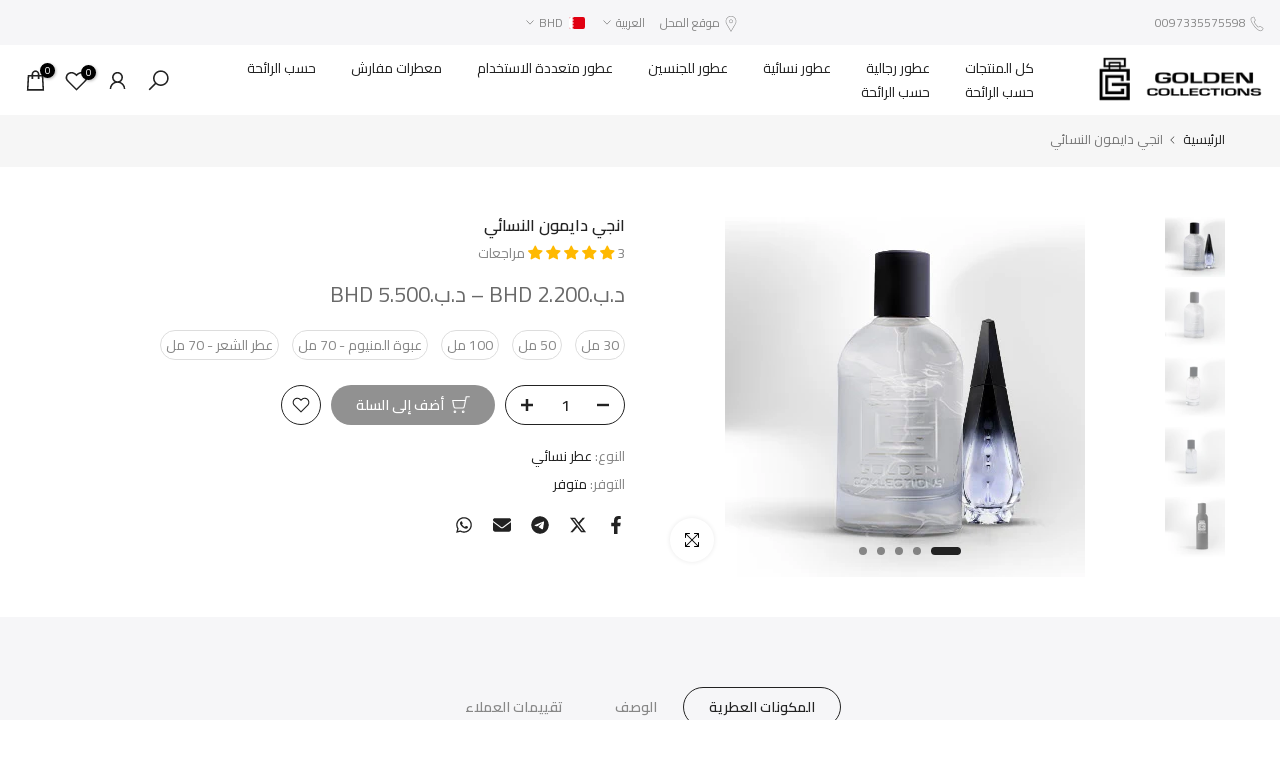

--- FILE ---
content_type: text/html; charset=utf-8
request_url: https://goldencollections.net/products/%D8%B9%D8%B7%D8%B1-%D8%AC%D9%8A%D9%81%D9%86%D8%B4%D9%8A-%D8%A2%D9%86%D8%AC%D9%8A-%D8%AF%D9%8A%D9%85%D9%88%D9%86-%D8%A7%D9%84%D9%86%D8%B3%D8%A7%D8%A6%D9%8A?variant=19696802201688
body_size: 69158
content:
<!doctype html><html class="t4sp-theme t4s-wrapper__full_width hdt-reveal-in-view rtl_true swatch_color_style_2 pr_border_style_1 pr_img_effect_2 enable_eff_img1_true badge_shape_2 css_for_wis_app_true shadow_round_img_false t4s-header__inline is-remove-unavai-2 t4_compare_false t4s-cart-count-0 t4s-pr-ellipsis-true
 no-js" lang="ar" dir="rtl">


  <head>
    <!-- Google Tag Manager -->
<script>(function(w,d,s,l,i){w[l]=w[l]||[];w[l].push({'gtm.start':
new Date().getTime(),event:'gtm.js'});var f=d.getElementsByTagName(s)[0],
j=d.createElement(s),dl=l!='dataLayer'?'&l='+l:'';j.async=true;j.src=
'https://www.googletagmanager.com/gtm.js?id='+i+dl;f.parentNode.insertBefore(j,f);
})(window,document,'script','dataLayer','GTM-5QV6N3LQ');</script>
<!-- End Google Tag Manager -->
<!-- Meta Pixel Code -->
<script>
!function(f,b,e,v,n,t,s)
{if(f.fbq)return;n=f.fbq=function(){n.callMethod?
n.callMethod.apply(n,arguments):n.queue.push(arguments)};
if(!f._fbq)f._fbq=n;n.push=n;n.loaded=!0;n.version='2.0';
n.queue=[];t=b.createElement(e);t.async=!0;
t.src=v;s=b.getElementsByTagName(e)[0];
s.parentNode.insertBefore(t,s)}(window, document,'script',
'https://connect.facebook.net/en_US/fbevents.js');
fbq('init', '693973299279284');
fbq('track', 'PageView');
</script>
<noscript><img height="1" width="1" style="display:none"
src="https://www.facebook.com/tr?id=693973299279284&ev=PageView&noscript=1"
/></noscript>
<!-- End Meta Pixel Code -->

<!-- TikTok Pixel Code Start -->
<script>
!function (w, d, t) {
  w.TiktokAnalyticsObject=t;var ttq=w[t]=w[t]||[];ttq.methods=["page","track","identify","instances","debug","on","off","once","ready","alias","group","enableCookie","disableCookie","holdConsent","revokeConsent","grantConsent"],ttq.setAndDefer=function(t,e){t[e]=function(){t.push([e].concat(Array.prototype.slice.call(arguments,0)))}};for(var i=0;i<ttq.methods.length;i++)ttq.setAndDefer(ttq,ttq.methods[i]);ttq.instance=function(t){for(
var e=ttq._i[t]||[],n=0;n<ttq.methods.length;n++)ttq.setAndDefer(e,ttq.methods[n]);return e},ttq.load=function(e,n){var r="https://analytics.tiktok.com/i18n/pixel/events.js",o=n&&n.partner;ttq._i=ttq._i||{},ttq._i[e]=[],ttq._i[e]._u=r,ttq._t=ttq._t||{},ttq._t[e]=+new Date,ttq._o=ttq._o||{},ttq._o[e]=n||{};n=document.createElement("script")
;n.type="text/javascript",n.async=!0,n.src=r+"?sdkid="+e+"&lib="+t;e=document.getElementsByTagName("script")[0];e.parentNode.insertBefore(n,e)};


  ttq.load('D397CSRC77UFKOQ7KM5G');
  ttq.page();
}(window, document, 'ttq');
</script>
<!-- TikTok Pixel Code End -->

    <!-- Snap Pixel Code -->
<script type='text/javascript'>
(function(e,t,n){if(e.snaptr)return;var a=e.snaptr=function()
{a.handleRequest?a.handleRequest.apply(a,arguments):a.queue.push(arguments)};
a.queue=[];var s='script';r=t.createElement(s);r.async=!0;
r.src=n;var u=t.getElementsByTagName(s)[0];
u.parentNode.insertBefore(r,u);})(window,document,
'https://sc-static.net/scevent.min.js');

snaptr('init', '0640d2cc-cfe5-4a51-b77d-9af5accbf672', {});

snaptr('track', 'PAGE_VIEW');

</script>
<!-- End Snap Pixel Code -->
<link href="//goldencollections.net/cdn/shop/t/45/assets/fragrance-notes.css?v=14695256379240058281740943753" rel="stylesheet" type="text/css">

    
    <meta charset="utf-8">
    <meta http-equiv="X-UA-Compatible" content="IE=edge">
    <meta name="viewport" content="width=device-width, initial-scale=1, height=device-height, minimum-scale=1.0, maximum-scale=1.0">
    <meta name="theme-color" content="#fff">
    <link rel="canonical" href="https://goldencollections.net/products/%d8%b9%d8%b7%d8%b1-%d8%ac%d9%8a%d9%81%d9%86%d8%b4%d9%8a-%d8%a2%d9%86%d8%ac%d9%8a-%d8%af%d9%8a%d9%85%d9%88%d9%86-%d8%a7%d9%84%d9%86%d8%b3%d8%a7%d8%a6%d9%8a">
    <link rel="preconnect" href="https://cdn.shopify.com" crossorigin><title>انجي دايمون النسائي &ndash; Golden Collections</title>
    <meta name="description" content="عطر انجي دايمون النسائي من جيفنشي هو عطر زهري بلون العنبر للنساء. تم إطلاق لعبة آنج أو ديمون في عام 2006. تم إنشاء Ange ou Demon بواسطة أوليفييه كريسب وجان بيير بيثوارت. المكونات العليا هي الزعفران والزعتر والبرتقال. الروائح الوسطى هي الزنبق والإيلنغ والأوركيد؛ الروائح الأساسية هي الفانيليا وفول التونكا وخشب الورد البر"><meta name="keywords" content="انجي دايمون النسائي, Golden Collections, goldencollections.net"/><meta name="author" content="Golden Collections">

<meta property="og:site_name" content="Golden Collections">
<meta property="og:url" content="https://goldencollections.net/products/%d8%b9%d8%b7%d8%b1-%d8%ac%d9%8a%d9%81%d9%86%d8%b4%d9%8a-%d8%a2%d9%86%d8%ac%d9%8a-%d8%af%d9%8a%d9%85%d9%88%d9%86-%d8%a7%d9%84%d9%86%d8%b3%d8%a7%d8%a6%d9%8a">
<meta property="og:title" content="انجي دايمون النسائي">
<meta property="og:type" content="product">
<meta property="og:description" content="عطر انجي دايمون النسائي من جيفنشي هو عطر زهري بلون العنبر للنساء. تم إطلاق لعبة آنج أو ديمون في عام 2006. تم إنشاء Ange ou Demon بواسطة أوليفييه كريسب وجان بيير بيثوارت. المكونات العليا هي الزعفران والزعتر والبرتقال. الروائح الوسطى هي الزنبق والإيلنغ والأوركيد؛ الروائح الأساسية هي الفانيليا وفول التونكا وخشب الورد البر"><meta property="og:image" content="http://goldencollections.net/cdn/shop/files/8e09c78509cb322087f16709b00ed71c.jpg?v=1745671890">
  <meta property="og:image:secure_url" content="https://goldencollections.net/cdn/shop/files/8e09c78509cb322087f16709b00ed71c.jpg?v=1745671890">
  <meta property="og:image:width" content="360">
  <meta property="og:image:height" content="360"><meta property="og:price:amount" content="2.20">
  <meta property="og:price:currency" content="BHD"><meta name="twitter:card" content="summary_large_image">
<meta name="twitter:title" content="انجي دايمون النسائي">
<meta name="twitter:description" content="عطر انجي دايمون النسائي من جيفنشي هو عطر زهري بلون العنبر للنساء. تم إطلاق لعبة آنج أو ديمون في عام 2006. تم إنشاء Ange ou Demon بواسطة أوليفييه كريسب وجان بيير بيثوارت. المكونات العليا هي الزعفران والزعتر والبرتقال. الروائح الوسطى هي الزنبق والإيلنغ والأوركيد؛ الروائح الأساسية هي الفانيليا وفول التونكا وخشب الورد البر"><script src="//goldencollections.net/cdn/shop/t/45/assets/lazysizes.min.js?v=19113999703148210021740943753" async="async"></script>
    <script src="//goldencollections.net/cdn/shop/t/45/assets/global.min.js?v=38540426977691419761740943753" defer="defer"></script>
    <script>window.performance && window.performance.mark && window.performance.mark('shopify.content_for_header.start');</script><meta name="google-site-verification" content="QVdJEz2DOjh1vSt3bbi3RwNs9vfxGv2LwQrAtRwUwig">
<meta id="shopify-digital-wallet" name="shopify-digital-wallet" content="/4460413016/digital_wallets/dialog">
<link rel="alternate" hreflang="x-default" href="https://goldencollections.net/products/%D8%B9%D8%B7%D8%B1-%D8%AC%D9%8A%D9%81%D9%86%D8%B4%D9%8A-%D8%A2%D9%86%D8%AC%D9%8A-%D8%AF%D9%8A%D9%85%D9%88%D9%86-%D8%A7%D9%84%D9%86%D8%B3%D8%A7%D8%A6%D9%8A">
<link rel="alternate" hreflang="en" href="https://goldencollections.net/en/products/%D8%B9%D8%B7%D8%B1-%D8%AC%D9%8A%D9%81%D9%86%D8%B4%D9%8A-%D8%A2%D9%86%D8%AC%D9%8A-%D8%AF%D9%8A%D9%85%D9%88%D9%86-%D8%A7%D9%84%D9%86%D8%B3%D8%A7%D8%A6%D9%8A">
<link rel="alternate" hreflang="ar-SA" href="https://goldencollections.net/ar-sa/products/%D8%B9%D8%B7%D8%B1-%D8%AC%D9%8A%D9%81%D9%86%D8%B4%D9%8A-%D8%A2%D9%86%D8%AC%D9%8A-%D8%AF%D9%8A%D9%85%D9%88%D9%86-%D8%A7%D9%84%D9%86%D8%B3%D8%A7%D8%A6%D9%8A">
<link rel="alternate" hreflang="en-SA" href="https://goldencollections.net/en-sa/products/%D8%B9%D8%B7%D8%B1-%D8%AC%D9%8A%D9%81%D9%86%D8%B4%D9%8A-%D8%A2%D9%86%D8%AC%D9%8A-%D8%AF%D9%8A%D9%85%D9%88%D9%86-%D8%A7%D9%84%D9%86%D8%B3%D8%A7%D8%A6%D9%8A">
<link rel="alternate" type="application/json+oembed" href="https://goldencollections.net/products/%d8%b9%d8%b7%d8%b1-%d8%ac%d9%8a%d9%81%d9%86%d8%b4%d9%8a-%d8%a2%d9%86%d8%ac%d9%8a-%d8%af%d9%8a%d9%85%d9%88%d9%86-%d8%a7%d9%84%d9%86%d8%b3%d8%a7%d8%a6%d9%8a.oembed">
<script async="async" src="/checkouts/internal/preloads.js?locale=ar-BH"></script>
<script id="shopify-features" type="application/json">{"accessToken":"3a57db04cf843ed88d62f8ae515e2e16","betas":["rich-media-storefront-analytics"],"domain":"goldencollections.net","predictiveSearch":false,"shopId":4460413016,"locale":"ar"}</script>
<script>var Shopify = Shopify || {};
Shopify.shop = "goldencollectionbh.myshopify.com";
Shopify.locale = "ar";
Shopify.currency = {"active":"BHD","rate":"1.0"};
Shopify.country = "BH";
Shopify.theme = {"name":"Golden Collection Web V1.1","id":143383953586,"schema_name":"Kalles","schema_version":"4.3.6","theme_store_id":null,"role":"main"};
Shopify.theme.handle = "null";
Shopify.theme.style = {"id":null,"handle":null};
Shopify.cdnHost = "goldencollections.net/cdn";
Shopify.routes = Shopify.routes || {};
Shopify.routes.root = "/";</script>
<script type="module">!function(o){(o.Shopify=o.Shopify||{}).modules=!0}(window);</script>
<script>!function(o){function n(){var o=[];function n(){o.push(Array.prototype.slice.apply(arguments))}return n.q=o,n}var t=o.Shopify=o.Shopify||{};t.loadFeatures=n(),t.autoloadFeatures=n()}(window);</script>
<script id="shop-js-analytics" type="application/json">{"pageType":"product"}</script>
<script defer="defer" async type="module" src="//goldencollections.net/cdn/shopifycloud/shop-js/modules/v2/client.init-shop-cart-sync_Bc8-qrdt.en.esm.js"></script>
<script defer="defer" async type="module" src="//goldencollections.net/cdn/shopifycloud/shop-js/modules/v2/chunk.common_CmNk3qlo.esm.js"></script>
<script type="module">
  await import("//goldencollections.net/cdn/shopifycloud/shop-js/modules/v2/client.init-shop-cart-sync_Bc8-qrdt.en.esm.js");
await import("//goldencollections.net/cdn/shopifycloud/shop-js/modules/v2/chunk.common_CmNk3qlo.esm.js");

  window.Shopify.SignInWithShop?.initShopCartSync?.({"fedCMEnabled":true,"windoidEnabled":true});

</script>
<script>(function() {
  var isLoaded = false;
  function asyncLoad() {
    if (isLoaded) return;
    isLoaded = true;
    var urls = ["https:\/\/api.fastbundle.co\/scripts\/src.js?shop=goldencollectionbh.myshopify.com","https:\/\/api.fastbundle.co\/scripts\/script_tag.js?shop=goldencollectionbh.myshopify.com","https:\/\/d33a6lvgbd0fej.cloudfront.net\/script_tag\/secomapp.scripttag.js?shop=goldencollectionbh.myshopify.com"];
    for (var i = 0; i < urls.length; i++) {
      var s = document.createElement('script');
      s.type = 'text/javascript';
      s.async = true;
      s.src = urls[i];
      var x = document.getElementsByTagName('script')[0];
      x.parentNode.insertBefore(s, x);
    }
  };
  if(window.attachEvent) {
    window.attachEvent('onload', asyncLoad);
  } else {
    window.addEventListener('load', asyncLoad, false);
  }
})();</script>
<script id="__st">var __st={"a":4460413016,"offset":10800,"reqid":"a7743de9-b5a9-4ed6-85db-2901607ede73-1762519768","pageurl":"goldencollections.net\/products\/%D8%B9%D8%B7%D8%B1-%D8%AC%D9%8A%D9%81%D9%86%D8%B4%D9%8A-%D8%A2%D9%86%D8%AC%D9%8A-%D8%AF%D9%8A%D9%85%D9%88%D9%86-%D8%A7%D9%84%D9%86%D8%B3%D8%A7%D8%A6%D9%8A?variant=19696802201688","u":"d3c8b4aae6d6","p":"product","rtyp":"product","rid":1971196592216};</script>
<script>window.ShopifyPaypalV4VisibilityTracking = true;</script>
<script id="captcha-bootstrap">!function(){'use strict';const t='contact',e='account',n='new_comment',o=[[t,t],['blogs',n],['comments',n],[t,'customer']],c=[[e,'customer_login'],[e,'guest_login'],[e,'recover_customer_password'],[e,'create_customer']],r=t=>t.map((([t,e])=>`form[action*='/${t}']:not([data-nocaptcha='true']) input[name='form_type'][value='${e}']`)).join(','),a=t=>()=>t?[...document.querySelectorAll(t)].map((t=>t.form)):[];function s(){const t=[...o],e=r(t);return a(e)}const i='password',u='form_key',d=['recaptcha-v3-token','g-recaptcha-response','h-captcha-response',i],f=()=>{try{return window.sessionStorage}catch{return}},m='__shopify_v',_=t=>t.elements[u];function p(t,e,n=!1){try{const o=window.sessionStorage,c=JSON.parse(o.getItem(e)),{data:r}=function(t){const{data:e,action:n}=t;return t[m]||n?{data:e,action:n}:{data:t,action:n}}(c);for(const[e,n]of Object.entries(r))t.elements[e]&&(t.elements[e].value=n);n&&o.removeItem(e)}catch(o){console.error('form repopulation failed',{error:o})}}const l='form_type',E='cptcha';function T(t){t.dataset[E]=!0}const w=window,h=w.document,L='Shopify',v='ce_forms',y='captcha';let A=!1;((t,e)=>{const n=(g='f06e6c50-85a8-45c8-87d0-21a2b65856fe',I='https://cdn.shopify.com/shopifycloud/storefront-forms-hcaptcha/ce_storefront_forms_captcha_hcaptcha.v1.5.2.iife.js',D={infoText:'Protected by hCaptcha',privacyText:'Privacy',termsText:'Terms'},(t,e,n)=>{const o=w[L][v],c=o.bindForm;if(c)return c(t,g,e,D).then(n);var r;o.q.push([[t,g,e,D],n]),r=I,A||(h.body.append(Object.assign(h.createElement('script'),{id:'captcha-provider',async:!0,src:r})),A=!0)});var g,I,D;w[L]=w[L]||{},w[L][v]=w[L][v]||{},w[L][v].q=[],w[L][y]=w[L][y]||{},w[L][y].protect=function(t,e){n(t,void 0,e),T(t)},Object.freeze(w[L][y]),function(t,e,n,w,h,L){const[v,y,A,g]=function(t,e,n){const i=e?o:[],u=t?c:[],d=[...i,...u],f=r(d),m=r(i),_=r(d.filter((([t,e])=>n.includes(e))));return[a(f),a(m),a(_),s()]}(w,h,L),I=t=>{const e=t.target;return e instanceof HTMLFormElement?e:e&&e.form},D=t=>v().includes(t);t.addEventListener('submit',(t=>{const e=I(t);if(!e)return;const n=D(e)&&!e.dataset.hcaptchaBound&&!e.dataset.recaptchaBound,o=_(e),c=g().includes(e)&&(!o||!o.value);(n||c)&&t.preventDefault(),c&&!n&&(function(t){try{if(!f())return;!function(t){const e=f();if(!e)return;const n=_(t);if(!n)return;const o=n.value;o&&e.removeItem(o)}(t);const e=Array.from(Array(32),(()=>Math.random().toString(36)[2])).join('');!function(t,e){_(t)||t.append(Object.assign(document.createElement('input'),{type:'hidden',name:u})),t.elements[u].value=e}(t,e),function(t,e){const n=f();if(!n)return;const o=[...t.querySelectorAll(`input[type='${i}']`)].map((({name:t})=>t)),c=[...d,...o],r={};for(const[a,s]of new FormData(t).entries())c.includes(a)||(r[a]=s);n.setItem(e,JSON.stringify({[m]:1,action:t.action,data:r}))}(t,e)}catch(e){console.error('failed to persist form',e)}}(e),e.submit())}));const S=(t,e)=>{t&&!t.dataset[E]&&(n(t,e.some((e=>e===t))),T(t))};for(const o of['focusin','change'])t.addEventListener(o,(t=>{const e=I(t);D(e)&&S(e,y())}));const B=e.get('form_key'),M=e.get(l),P=B&&M;t.addEventListener('DOMContentLoaded',(()=>{const t=y();if(P)for(const e of t)e.elements[l].value===M&&p(e,B);[...new Set([...A(),...v().filter((t=>'true'===t.dataset.shopifyCaptcha))])].forEach((e=>S(e,t)))}))}(h,new URLSearchParams(w.location.search),n,t,e,['guest_login'])})(!0,!0)}();</script>
<script integrity="sha256-52AcMU7V7pcBOXWImdc/TAGTFKeNjmkeM1Pvks/DTgc=" data-source-attribution="shopify.loadfeatures" defer="defer" src="//goldencollections.net/cdn/shopifycloud/storefront/assets/storefront/load_feature-81c60534.js" crossorigin="anonymous"></script>
<script data-source-attribution="shopify.dynamic_checkout.dynamic.init">var Shopify=Shopify||{};Shopify.PaymentButton=Shopify.PaymentButton||{isStorefrontPortableWallets:!0,init:function(){window.Shopify.PaymentButton.init=function(){};var t=document.createElement("script");t.src="https://goldencollections.net/cdn/shopifycloud/portable-wallets/latest/portable-wallets.ar.js",t.type="module",document.head.appendChild(t)}};
</script>
<script data-source-attribution="shopify.dynamic_checkout.buyer_consent">
  function portableWalletsHideBuyerConsent(e){var t=document.getElementById("shopify-buyer-consent"),n=document.getElementById("shopify-subscription-policy-button");t&&n&&(t.classList.add("hidden"),t.setAttribute("aria-hidden","true"),n.removeEventListener("click",e))}function portableWalletsShowBuyerConsent(e){var t=document.getElementById("shopify-buyer-consent"),n=document.getElementById("shopify-subscription-policy-button");t&&n&&(t.classList.remove("hidden"),t.removeAttribute("aria-hidden"),n.addEventListener("click",e))}window.Shopify?.PaymentButton&&(window.Shopify.PaymentButton.hideBuyerConsent=portableWalletsHideBuyerConsent,window.Shopify.PaymentButton.showBuyerConsent=portableWalletsShowBuyerConsent);
</script>
<script data-source-attribution="shopify.dynamic_checkout.cart.bootstrap">document.addEventListener("DOMContentLoaded",(function(){function t(){return document.querySelector("shopify-accelerated-checkout-cart, shopify-accelerated-checkout")}if(t())Shopify.PaymentButton.init();else{new MutationObserver((function(e,n){t()&&(Shopify.PaymentButton.init(),n.disconnect())})).observe(document.body,{childList:!0,subtree:!0})}}));
</script>

<script>window.performance && window.performance.mark && window.performance.mark('shopify.content_for_header.end');</script>
<link rel="preconnect" href="https://fonts.googleapis.com">
    <link rel="preconnect" href="https://fonts.gstatic.com" crossorigin><link rel="stylesheet" href="https://fonts.googleapis.com/css?family=Cairo:300,300i,400,400i,500,500i,600,600i,700,700i,800,800i&display=swap" media="print" onload="this.media='all'"><link href="//goldencollections.net/cdn/shop/t/45/assets/base.css?v=121669578540430681821740943753" rel="stylesheet" type="text/css" media="all" /><link href="//goldencollections.net/cdn/shop/t/45/assets/theme_rtl.css?v=47149992960188984681740943753" rel="stylesheet" type="text/css" media="all" /><style data-shopify>:root {
        
         /* CSS Variables */
        --wrapper-mw      : 1420px;
        --font-family-1   : Cairo;
        --font-family-2   : Cairo;
        --font-family-3   : Cairo;
        --font-body-family   : Cairo;
        --font-heading-family: Cairo;
       
        
        --t4s-success-color       : #428445;
        --t4s-success-color-rgb   : 66, 132, 69;
        --t4s-warning-color       : #e0b252;
        --t4s-warning-color-rgb   : 224, 178, 82;
        --t4s-error-color         : #EB001B;
        --t4s-error-color-rgb     : 235, 0, 27;
        --t4s-light-color         : #ffffff;
        --t4s-dark-color          : #222222;
        --t4s-highlight-color     : #ec0101;
        --t4s-tooltip-background  : #383838;
        --t4s-tooltip-color       : #fff;
        --primary-sw-color        : #333;
        --primary-sw-color-rgb    : 51, 51, 51;
        --border-sw-color         : #ddd;
        --secondary-sw-color      : #878787;
        --primary-price-color     : #ec0101;
        --secondary-price-color   : #878787;
        
        --t4s-body-background     : #fff;
        --text-color              : #878787;
        --text-color-rgb          : 135, 135, 135;
        --heading-color           : #222222;
        --accent-color            : #222222;
        --accent-color-rgb        : 34, 34, 34;
        --accent-color-darken     : #000000;
        --accent-color-hover      : var(--accent-color-darken);
        --secondary-color         : #222;
        --secondary-color-rgb     : 34, 34, 34;
        --link-color              : #878787;
        --link-color-hover        : #000000;
        --border-color            : #ddd;
        --border-color-rgb        : 221, 221, 221;
        --border-primary-color    : #333;
        --button-background       : #222;
        --button-color            : #fff;
        --button-background-hover : #222222;
        --button-color-hover      : #fff;

        --sale-badge-background    : #ff4e00;
        --sale-badge-color         : #fff;
        --new-badge-background     : #109533;
        --new-badge-color          : #fff;
        --preorder-badge-background: #0774d7;
        --preorder-badge-color     : #fff;
        --soldout-badge-background : #333;
        --soldout-badge-color      : #fff;
        --custom-badge-background  : #00A500;
        --custom-badge-color       : #fff;/* Shopify related variables */
        --payment-terms-background-color: ;
        
        --lz-background: #f5f5f5;
        --lz-img: url("//goldencollections.net/cdn/shop/t/45/assets/t4s_loader.svg?v=79021592735482363621740943753");}

    html {
      font-size: 62.5%;
      height: 100%;
    }

    body {
      margin: 0;
      overflow-x: hidden;
      font-size:14px;
      letter-spacing: 0px;
      color: var(--text-color);
      font-family: var(--font-body-family);
      line-height: 1.7;
      font-weight: 400;
      -webkit-font-smoothing: auto;
      -moz-osx-font-smoothing: auto;
    }
    /*
    @media screen and (min-width: 750px) {
      body {
        font-size: 1.6rem;
      }
    }
    */

    h1, h2, h3, h4, h5, h6, .t4s_as_title {
      color: var(--heading-color);
      font-family: var(--font-heading-family);
      line-height: 1.4;
      font-weight: 600;
      letter-spacing: 0px;
    }
    h1 { font-size: 37px }
    h2 { font-size: 29px }
    h3 { font-size: 23px }
    h4 { font-size: 18px }
    h5 { font-size: 17px }
    h6 { font-size: 15.5px }
    a,.t4s_as_link {
      /* font-family: var(--font-link-family); */
      color: var(--link-color);
    }
    a:hover,.t4s_as_link:hover {
      color: var(--link-color-hover);
    }
    button,
    input,
    optgroup,
    select,
    textarea {
      border-color: var(--border-color);
    }
    .t4s_as_button,
    button,
    input[type="button"]:not(.t4s-btn),
    input[type="reset"],
    input[type="submit"]:not(.t4s-btn) {
      font-family: var(--font-button-family);
      color: var(--button-color);
      background-color: var(--button-background);
      border-color: var(--button-background);
    }
    .t4s_as_button:hover,
    button:hover,
    input[type="button"]:not(.t4s-btn):hover, 
    input[type="reset"]:hover,
    input[type="submit"]:not(.t4s-btn):hover  {
      color: var(--button-color-hover);
      background-color: var(--button-background-hover);
      border-color: var(--button-background-hover);
    }
    
    .t4s-cp,.t4s-color-accent { color : var(--accent-color) }.t4s-ct,.t4s-color-text { color : var(--text-color) }.t4s-ch,.t4ss-color-heading { color : var(--heading-color) }.t4s-csecondary { color : var(--secondary-color) }
    
    .t4s-fnt-fm-1 {
      font-family: var(--font-family-1) !important;
    }
    .t4s-fnt-fm-2 {
      font-family: var(--font-family-2) !important;
    }
    .t4s-fnt-fm-3 {
      font-family: var(--font-family-3) !important;
    }
    .t4s-cr {
        color: var(--t4s-highlight-color);
    }
    .t4s-price__sale { color: var(--primary-price-color); }.t4s-fix-overflow.t4s-row { max-width: 100vw;margin-left: auto;margin-right: auto;}.lazyloadt4s-opt {opacity: 1 !important;transition: opacity 0s, transform 1s !important;}.t4s-d-block {display: block;}.t4s-d-none {display: none;}@media (min-width: 768px) {.t4s-d-md-block {display: block;}.t4s-d-md-none {display: none; }}@media (min-width: 1025px) {.t4s-d-lg-block {display: block;}.t4s-d-lg-none {display: none; }}@media (prefers-reduced-motion: no-preference) {
    :root {
    --duration-extra-long: .6s;
    --ease-out-slow: cubic-bezier(0, 0, .3, 1);
    --animation-slide-in: revealSlideIn var(--duration-extra-long) var(--ease-out-slow) forwards;
    --animation-fade-in: reveaFadeIn var(--duration-extra-long)  var(--ease-out-slow);
    }

    .hdt-reveal-in-view :where([hdt-reveal="fade-in"], [hdt-reveal="slide-in"]):not([animationend]) {
      opacity: .01;
    }

    .hdt-reveal-in-view [hdt-reveal="slide-in"]:not([animationend]) {
      transform: translateY(2rem);
    }

    .hdt-reveal-in-view [hdt-reveal="fade-in"]:not(.hdt-reveal--offscreen, [animationend]) {
      opacity: 1;
      animation: var(--animation-fade-in);
    }

    .hdt-reveal-in-view [hdt-reveal="slide-in"]:not(.hdt-reveal--offscreen, [animationend]) {
      animation: var(--animation-slide-in);
      animation-delay: calc(var(--animation-order, 0) * 75ms);
    }.hdt-reveal-in-view .flickityt4s:not(.flickityt4s-enabled) [hdt-reveal="fade-in"],
    .hdt-reveal-in-view .flickityt4s:not(.flickityt4s-enabled) [hdt-reveal="slide-in"] {
      animation-iteration-count: 0;
    }
    .hdt-reveal-in-view .flickityt4s.t4s-enabled:not(.flickityt4s-enabled) [hdt-reveal="fade-in"],
    .hdt-reveal-in-view .flickityt4s.t4s-enabled:not(.flickityt4s-enabled) [hdt-reveal="slide-in"] {
      animation-iteration-count: 1;
    }
    @media (min-width:768px){
      .hdt-reveal-in-view .flickityt4s.carousel-disable-md:not(.flickityt4s-enabled) [hdt-reveal="fade-in"],
      .hdt-reveal-in-view .flickityt4s.carousel-disable-md:not(.flickityt4s-enabled) [hdt-reveal="slide-in"] {
        animation-iteration-count: 1;
      }
    }

    .hdt-reveal-in-view :where([hdt-reveal="fade-in"].hdt-reveal--design-mode, [hdt-reveal="slide-in"].hdt-reveal--design-mode, [hdt-reveal]:not(.hdt-reveal--offscreen).hdt-reveal--cancel):not([animationend]) {
      opacity: 1;
      animation: none;
      transition: none;
    }

    .hdt-reveal-in-view [hdt-reveal="slide-in"]:not([animationend]).hdt-reveal--design-mode {
      transform: translateY(0);
    }

    @keyframes revealSlideIn {
      from {
        transform: translateY(2rem);
        opacity: 0.01;
      }
      to {
        transform: translateY(0);
        opacity: 1;
      }
    }

    @keyframes reveaFadeIn {
      from {
        opacity: 0.01;
      }
      to {
        opacity: 1;
      }
    }
  }</style><script>
  const isBehaviorSmooth = 'scrollBehavior' in document.documentElement.style && getComputedStyle(document.documentElement).scrollBehavior === 'smooth';
  const t4sXMLHttpRequest = window.XMLHttpRequest, documentElementT4s = document.documentElement; documentElementT4s.className = documentElementT4s.className.replace('no-js', 'js');function loadImageT4s(_this) { _this.classList.add('lazyloadt4sed')};(function() { const matchMediaHoverT4s = (window.matchMedia('(-moz-touch-enabled: 1), (hover: none)')).matches; documentElementT4s.className += ((window.CSS && window.CSS.supports('(position: sticky) or (position: -webkit-sticky)')) ? ' t4sp-sticky' : ' t4sp-no-sticky'); documentElementT4s.className += matchMediaHoverT4s ? ' t4sp-no-hover' : ' t4sp-hover'; window.onpageshow = function() { if (performance.navigation.type === 2) {document.dispatchEvent(new CustomEvent('cart:refresh'))} }; if (!matchMediaHoverT4s && window.width > 1024) { document.addEventListener('mousemove', function(evt) { documentElementT4s.classList.replace('t4sp-no-hover','t4sp-hover'); document.dispatchEvent(new CustomEvent('theme:hover')); }, {once : true} ); } }());</script><script>const RevealT4s=function(){const e="hdt-reveal",n=e+"--offscreen",t=e+"--cancel",s=e=>{const n=e.target;n.isAnimationend&&(n.setAttribute("animationend",""),n.removeEventListener("animationend",s))};function o(e,o){e.forEach((e,r)=>{const i=e.target;i.setAttribute("observed",""),e.isIntersecting?(i.isUnobserve=!0,i.classList.contains(n)&&i.classList.remove(n),o.unobserve(i)):i.isUnobserve||(i.classList.add(n),i.classList.remove(t)),i.isAnimationend=!0,i.addEventListener("animationend",s)})}return function(n=document,t=!1){const s=Array.from(n.querySelectorAll(`[${e}]:not([observed])`));if(0===s.length)return;if(t)return void s.forEach(n=>{n.classList.add(e+"--design-mode")});const r=new IntersectionObserver(o,{rootMargin:"0px 0px -50px 0px"});s.forEach(e=>r.observe(e))}}();window.matchMedia("(prefers-reduced-motion: no-preference)").matches&&(window.addEventListener("DOMContentLoaded",()=>RevealT4s()),Shopify.designMode&&(document.addEventListener("shopify:section:load",e=>RevealT4s(e.target,!0)),document.addEventListener("shopify:section:reorder",()=>RevealT4s(document,!0))));</script><link rel="stylesheet" href="//goldencollections.net/cdn/shop/t/45/assets/ecomrise-colors.css?v=111603181540343972631740943753" media="print" onload="this.media='all'"><!-- BEGIN app block: shopify://apps/microsoft-clarity/blocks/clarity_js/31c3d126-8116-4b4a-8ba1-baeda7c4aeea -->
<script type="text/javascript">
  (function (c, l, a, r, i, t, y) {
    c[a] = c[a] || function () { (c[a].q = c[a].q || []).push(arguments); };
    t = l.createElement(r); t.async = 1; t.src = "https://www.clarity.ms/tag/" + i + "?ref=shopify";
    y = l.getElementsByTagName(r)[0]; y.parentNode.insertBefore(t, y);

    c.Shopify.loadFeatures([{ name: "consent-tracking-api", version: "0.1" }], error => {
      if (error) {
        console.error("Error loading Shopify features:", error);
        return;
      }

      c[a]('consentv2', {
        ad_Storage: c.Shopify.customerPrivacy.marketingAllowed() ? "granted" : "denied",
        analytics_Storage: c.Shopify.customerPrivacy.analyticsProcessingAllowed() ? "granted" : "denied",
      });
    });

    l.addEventListener("visitorConsentCollected", function (e) {
      c[a]('consentv2', {
        ad_Storage: e.detail.marketingAllowed ? "granted" : "denied",
        analytics_Storage: e.detail.analyticsAllowed ? "granted" : "denied",
      });
    });
  })(window, document, "clarity", "script", "tx5b2mfmy1");
</script>



<!-- END app block --><!-- BEGIN app block: shopify://apps/judge-me-reviews/blocks/judgeme_core/61ccd3b1-a9f2-4160-9fe9-4fec8413e5d8 --><!-- Start of Judge.me Core -->




<link rel="dns-prefetch" href="https://cdnwidget.judge.me">
<link rel="dns-prefetch" href="https://cdn.judge.me">
<link rel="dns-prefetch" href="https://cdn1.judge.me">
<link rel="dns-prefetch" href="https://api.judge.me">

<script data-cfasync='false' class='jdgm-settings-script'>window.jdgmSettings={"pagination":5,"disable_web_reviews":false,"badge_no_review_text":"لا توجد مراجعات","badge_n_reviews_text":"{{ n }} مراجعة/مراجعات","badge_star_color":"#ffb900","hide_badge_preview_if_no_reviews":true,"badge_hide_text":false,"enforce_center_preview_badge":false,"widget_title":"مراجعات العملاء","widget_open_form_text":"كتابة مراجعة","widget_close_form_text":"إلغاء المراجعة","widget_refresh_page_text":"تحديث الصفحة","widget_summary_text":"بناءً على {{ number_of_reviews }} مراجعة/مراجعات","widget_no_review_text":"كن أول من يكتب مراجعة","widget_name_field_text":"الاسم","widget_verified_name_field_text":"الاسم الموثق (عام)","widget_name_placeholder_text":"أدخل اسمك (عام)","widget_required_field_error_text":"هذا الحقل مطلوب.","widget_email_field_text":"البريد الإلكتروني","widget_verified_email_field_text":"البريد الإلكتروني الموثق (خاص، لا يمكن تعديله)","widget_email_placeholder_text":"أدخل بريدك الإلكتروني (خاص)","widget_email_field_error_text":"الرجاء إدخال عنوان بريد إلكتروني صالح.","widget_rating_field_text":"التقييم","widget_review_title_field_text":"عنوان المراجعة","widget_review_title_placeholder_text":"أعط مراجعتك عنوانًا","widget_review_body_field_text":"المراجعة","widget_review_body_placeholder_text":"اكتب تعليقاتك هنا","widget_pictures_field_text":"صورة/فيديو (اختياري)","widget_submit_review_text":"إرسال المراجعة","widget_submit_verified_review_text":"إرسال مراجعة موثقة","widget_submit_success_msg_with_auto_publish":"شكرًا لك! يرجى تحديث الصفحة بعد لحظات قليلة لرؤية مراجعتك. يمكنك إزالة أو تعديل مراجعتك عن طريق تسجيل الدخول إلى \u003ca href='https://judge.me/login' target='_blank' rel='nofollow noopener'\u003eJudge.me\u003c/a\u003e","widget_submit_success_msg_no_auto_publish":"شكرًا لك! سيتم نشر مراجعتك بمجرد موافقة مسؤول المتجر عليها. يمكنك إزالة أو تعديل مراجعتك عن طريق تسجيل الدخول إلى \u003ca href='https://judge.me/login' target='_blank' rel='nofollow noopener'\u003eJudge.me\u003c/a\u003e","widget_show_default_reviews_out_of_total_text":"عرض {{ n_reviews_shown }} من إجمالي {{ n_reviews }} مراجعة.","widget_show_all_link_text":"عرض الكل","widget_show_less_link_text":"عرض أقل","widget_author_said_text":"{{ reviewer_name }} قال:","widget_days_text":"منذ {{ n }} يوم/أيام","widget_weeks_text":"منذ {{ n }} أسبوع/أسابيع","widget_months_text":"منذ {{ n }} شهر/أشهر","widget_years_text":"منذ {{ n }} سنة/سنوات","widget_yesterday_text":"أمس","widget_today_text":"اليوم","widget_replied_text":"\u003e\u003e {{ shop_name }} رد:","widget_read_more_text":"قراءة المزيد","widget_rating_filter_see_all_text":"مشاهدة جميع المراجعات","widget_sorting_most_recent_text":"الأحدث","widget_sorting_highest_rating_text":"أعلى تقييم","widget_sorting_lowest_rating_text":"أدنى تقييم","widget_sorting_with_pictures_text":"الصور فقط","widget_sorting_most_helpful_text":"الأكثر فائدة","widget_open_question_form_text":"اطرح سؤالاً","widget_reviews_subtab_text":"المراجعات","widget_questions_subtab_text":"الأسئلة","widget_question_label_text":"سؤال","widget_answer_label_text":"إجابة","widget_question_placeholder_text":"اكتب سؤالك هنا","widget_submit_question_text":"إرسال السؤال","widget_question_submit_success_text":"شكرًا على سؤالك! سنخطرك بمجرد الإجابة عليه.","widget_star_color":"#ffb900","verified_badge_text":"موثق","verified_badge_placement":"left-of-reviewer-name","widget_hide_border":false,"widget_social_share":false,"all_reviews_include_out_of_store_products":true,"all_reviews_out_of_store_text":"(خارج المتجر)","all_reviews_product_name_prefix_text":"حول","enable_review_pictures":true,"review_date_format":"timestamp","widget_product_reviews_subtab_text":"مراجعات المنتج","widget_shop_reviews_subtab_text":"مراجعات المتجر","widget_write_a_store_review_text":"كتابة مراجعة للمتجر","widget_other_languages_heading":"المراجعات بلغات أخرى","widget_sorting_pictures_first_text":"الصور أولاً","floating_tab_button_name":"★ المراجعات","floating_tab_title":"دع العملاء يتحدثون عنا","floating_tab_url":"","floating_tab_url_enabled":false,"all_reviews_text_badge_text":"العملاء يقيموننا {{ shop.metafields.judgeme.all_reviews_rating | round: 1 }}/5 بناءً على {{ shop.metafields.judgeme.all_reviews_count }} مراجعة.","all_reviews_text_badge_text_branded_style":"{{ shop.metafields.judgeme.all_reviews_rating | round: 1 }} من 5 نجوم بناءً على {{ shop.metafields.judgeme.all_reviews_count }} مراجعة","all_reviews_text_badge_url":"","featured_carousel_title":"دع العملاء يتحدثون عنا","featured_carousel_count_text":"من {{ n }} مراجعة","featured_carousel_url":"","featured_carousel_image_size":140,"verified_count_badge_url":"","widget_star_use_custom_color":true,"picture_reminder_submit_button":"Upload Pictures","widget_sorting_videos_first_text":"الفيديوهات أولاً","widget_review_pending_text":"قيد الانتظار","remove_microdata_snippet":true,"preview_badge_no_question_text":"لا توجد أسئلة","preview_badge_n_question_text":"{{ number_of_questions }} سؤال/أسئلة","widget_search_bar_placeholder":"البحث في المراجعات","widget_sorting_verified_only_text":"الموثقة فقط","featured_carousel_theme":"aligned","featured_carousel_show_date":true,"featured_carousel_show_product":true,"featured_carousel_more_reviews_button_text":"قراءة المزيد من المراجعات","featured_carousel_view_product_button_text":"عرض المنتج","all_reviews_page_load_more_text":"تحميل المزيد من المراجعات","widget_public_name_text":"يتم عرضها علنًا مثل","default_reviewer_name_has_non_latin":true,"widget_reviewer_anonymous":"مجهول","medals_widget_title":"ميداليات المراجعة Judge.me","widget_invalid_yt_video_url_error_text":"ليس رابط فيديو يوتيوب","widget_max_length_field_error_text":"الرجاء إدخال ما لا يزيد عن {0} حرف.","widget_verified_by_shop_text":"تم التحقق بواسطة المتجر","widget_show_photo_gallery":true,"widget_load_with_code_splitting":true,"widget_ugc_title":"صنع بواسطتنا، مشاركة بواسطتك","widget_ugc_subtitle":"ضع علامة علينا لرؤية صورتك معروضة في صفحتنا","widget_ugc_primary_button_text":"اشتر الآن","widget_ugc_secondary_button_text":"تحميل المزيد","widget_ugc_reviews_button_text":"عرض المراجعات","widget_primary_color":"#000000","widget_summary_average_rating_text":"{{ average_rating }} من 5","widget_media_grid_title":"صور وفيديوهات العملاء","widget_media_grid_see_more_text":"مشاهدة المزيد","widget_show_product_medals":false,"widget_verified_by_judgeme_text":"تم التحقق بواسطة Judge.me","widget_verified_by_judgeme_text_in_store_medals":"تم التحقق بواسطة Judge.me","widget_media_field_exceed_quantity_message":"عذرًا، يمكننا قبول {{ max_media }} فقط لمراجعة واحدة.","widget_media_field_exceed_limit_message":"{{ file_name }} كبير جدًا، يرجى اختيار {{ media_type }} أقل من {{ size_limit }} ميجابايت.","widget_review_submitted_text":"تم تقديم المراجعة!","widget_question_submitted_text":"تم تقديم السؤال!","widget_close_form_text_question":"إلغاء","widget_write_your_answer_here_text":"اكتب إجابتك هنا","widget_enabled_branded_link":true,"widget_show_collected_by_judgeme":false,"widget_collected_by_judgeme_text":"تم جمعها بواسطة Judge.me","widget_load_more_text":"تحميل المزيد","widget_full_review_text":"المراجعة الكاملة","widget_read_more_reviews_text":"قراءة المزيد من المراجعات","widget_read_questions_text":"قراءة الأسئلة","widget_questions_and_answers_text":"أسئلة وأجوبة","widget_verified_by_text":"تم التحقق بواسطة","widget_verified_text":"تم التحقق","widget_number_of_reviews_text":"{{ number_of_reviews }} مراجعة","widget_back_button_text":"رجوع","widget_next_button_text":"التالي","widget_custom_forms_filter_button":"فلاتر","custom_forms_style":"vertical","how_reviews_are_collected":"كيف يتم جمع المراجعات؟","widget_gdpr_statement":"كيفية استخدامنا لبياناتك: سنتصل بك فقط بخصوص المراجعة التي تركتها، وفقط إذا لزم الأمر. من خلال تقديم مراجعتك، فإنك توافق على \u003ca href='https://judge.me/terms' target='_blank' rel='nofollow noopener'\u003eشروط\u003c/a\u003e Judge.me و\u003ca href='https://judge.me/privacy' target='_blank' rel='nofollow noopener'\u003eسياسة الخصوصية\u003c/a\u003e و\u003ca href='https://judge.me/content-policy' target='_blank' rel='nofollow noopener'\u003eسياسة المحتوى\u003c/a\u003e.","review_snippet_widget_round_border_style":true,"review_snippet_widget_card_color":"#FFFFFF","review_snippet_widget_slider_arrows_background_color":"#FFFFFF","review_snippet_widget_slider_arrows_color":"#000000","review_snippet_widget_star_color":"#108474","all_reviews_product_variant_label_text":"النوع: ","widget_show_verified_branding":false,"preview_badge_collection_page_install_preference":true,"preview_badge_product_page_install_preference":true,"review_widget_best_location":true,"platform":"shopify","branding_url":"https://app.judge.me/reviews/stores/goldencollections.net","branding_text":"مدعوم بواسطة Judge.me","locale":"en","reply_name":"Golden Collections","widget_version":"3.0","footer":true,"autopublish":true,"review_dates":true,"enable_custom_form":false,"shop_use_review_site":true,"enable_multi_locales_translations":true,"can_be_branded":true,"reply_name_text":"Golden Collections"};</script> <style class='jdgm-settings-style'>﻿.jdgm-xx{left:0}:root{--jdgm-primary-color: #000;--jdgm-secondary-color: rgba(0,0,0,0.1);--jdgm-star-color: #ffb900;--jdgm-write-review-text-color: white;--jdgm-write-review-bg-color: #000000;--jdgm-paginate-color: #000;--jdgm-border-radius: 0;--jdgm-reviewer-name-color: #000000}.jdgm-histogram__bar-content{background-color:#000}.jdgm-rev[data-verified-buyer=true] .jdgm-rev__icon.jdgm-rev__icon:after,.jdgm-rev__buyer-badge.jdgm-rev__buyer-badge{color:white;background-color:#000}.jdgm-review-widget--small .jdgm-gallery.jdgm-gallery .jdgm-gallery__thumbnail-link:nth-child(8) .jdgm-gallery__thumbnail-wrapper.jdgm-gallery__thumbnail-wrapper:before{content:"مشاهدة المزيد"}@media only screen and (min-width: 768px){.jdgm-gallery.jdgm-gallery .jdgm-gallery__thumbnail-link:nth-child(8) .jdgm-gallery__thumbnail-wrapper.jdgm-gallery__thumbnail-wrapper:before{content:"مشاهدة المزيد"}}.jdgm-preview-badge .jdgm-star.jdgm-star{color:#ffb900}.jdgm-prev-badge[data-average-rating='0.00']{display:none !important}.jdgm-author-all-initials{display:none !important}.jdgm-author-last-initial{display:none !important}.jdgm-rev-widg__title{visibility:hidden}.jdgm-rev-widg__summary-text{visibility:hidden}.jdgm-prev-badge__text{visibility:hidden}.jdgm-rev__prod-link-prefix:before{content:'حول'}.jdgm-rev__variant-label:before{content:'النوع: '}.jdgm-rev__out-of-store-text:before{content:'(خارج المتجر)'}@media only screen and (min-width: 768px){.jdgm-rev__pics .jdgm-rev_all-rev-page-picture-separator,.jdgm-rev__pics .jdgm-rev__product-picture{display:none}}@media only screen and (max-width: 768px){.jdgm-rev__pics .jdgm-rev_all-rev-page-picture-separator,.jdgm-rev__pics .jdgm-rev__product-picture{display:none}}.jdgm-preview-badge[data-template="index"]{display:none !important}.jdgm-verified-count-badget[data-from-snippet="true"]{display:none !important}.jdgm-carousel-wrapper[data-from-snippet="true"]{display:none !important}.jdgm-all-reviews-text[data-from-snippet="true"]{display:none !important}.jdgm-medals-section[data-from-snippet="true"]{display:none !important}.jdgm-ugc-media-wrapper[data-from-snippet="true"]{display:none !important}.jdgm-review-snippet-widget .jdgm-rev-snippet-widget__cards-container .jdgm-rev-snippet-card{border-radius:8px;background:#fff}.jdgm-review-snippet-widget .jdgm-rev-snippet-widget__cards-container .jdgm-rev-snippet-card__rev-rating .jdgm-star{color:#108474}.jdgm-review-snippet-widget .jdgm-rev-snippet-widget__prev-btn,.jdgm-review-snippet-widget .jdgm-rev-snippet-widget__next-btn{border-radius:50%;background:#fff}.jdgm-review-snippet-widget .jdgm-rev-snippet-widget__prev-btn>svg,.jdgm-review-snippet-widget .jdgm-rev-snippet-widget__next-btn>svg{fill:#000}.jdgm-full-rev-modal.rev-snippet-widget .jm-mfp-container .jm-mfp-content,.jdgm-full-rev-modal.rev-snippet-widget .jm-mfp-container .jdgm-full-rev__icon,.jdgm-full-rev-modal.rev-snippet-widget .jm-mfp-container .jdgm-full-rev__pic-img,.jdgm-full-rev-modal.rev-snippet-widget .jm-mfp-container .jdgm-full-rev__reply{border-radius:8px}.jdgm-full-rev-modal.rev-snippet-widget .jm-mfp-container .jdgm-full-rev[data-verified-buyer="true"] .jdgm-full-rev__icon::after{border-radius:8px}.jdgm-full-rev-modal.rev-snippet-widget .jm-mfp-container .jdgm-full-rev .jdgm-rev__buyer-badge{border-radius:calc( 8px / 2 )}.jdgm-full-rev-modal.rev-snippet-widget .jm-mfp-container .jdgm-full-rev .jdgm-full-rev__replier::before{content:'Golden Collections'}.jdgm-full-rev-modal.rev-snippet-widget .jm-mfp-container .jdgm-full-rev .jdgm-full-rev__product-button{border-radius:calc( 8px * 6 )}
</style> <style class='jdgm-settings-style'></style>

  
  
  
  <style class='jdgm-miracle-styles'>
  @-webkit-keyframes jdgm-spin{0%{-webkit-transform:rotate(0deg);-ms-transform:rotate(0deg);transform:rotate(0deg)}100%{-webkit-transform:rotate(359deg);-ms-transform:rotate(359deg);transform:rotate(359deg)}}@keyframes jdgm-spin{0%{-webkit-transform:rotate(0deg);-ms-transform:rotate(0deg);transform:rotate(0deg)}100%{-webkit-transform:rotate(359deg);-ms-transform:rotate(359deg);transform:rotate(359deg)}}@font-face{font-family:'JudgemeStar';src:url("[data-uri]") format("woff");font-weight:normal;font-style:normal}.jdgm-star{font-family:'JudgemeStar';display:inline !important;text-decoration:none !important;padding:0 4px 0 0 !important;margin:0 !important;font-weight:bold;opacity:1;-webkit-font-smoothing:antialiased;-moz-osx-font-smoothing:grayscale}.jdgm-star:hover{opacity:1}.jdgm-star:last-of-type{padding:0 !important}.jdgm-star.jdgm--on:before{content:"\e000"}.jdgm-star.jdgm--off:before{content:"\e001"}.jdgm-star.jdgm--half:before{content:"\e002"}.jdgm-widget *{margin:0;line-height:1.4;-webkit-box-sizing:border-box;-moz-box-sizing:border-box;box-sizing:border-box;-webkit-overflow-scrolling:touch}.jdgm-hidden{display:none !important;visibility:hidden !important}.jdgm-temp-hidden{display:none}.jdgm-spinner{width:40px;height:40px;margin:auto;border-radius:50%;border-top:2px solid #eee;border-right:2px solid #eee;border-bottom:2px solid #eee;border-left:2px solid #ccc;-webkit-animation:jdgm-spin 0.8s infinite linear;animation:jdgm-spin 0.8s infinite linear}.jdgm-prev-badge{display:block !important}

</style>


  
  
   


<script data-cfasync='false' class='jdgm-script'>
!function(e){window.jdgm=window.jdgm||{},jdgm.CDN_HOST="https://cdnwidget.judge.me/",jdgm.API_HOST="https://api.judge.me/",jdgm.CDN_BASE_URL="https://cdn.shopify.com/extensions/019a4fc2-f9d2-78ba-b78e-e7bd38e38a3d/judgeme-extensions-186/assets/",
jdgm.docReady=function(d){(e.attachEvent?"complete"===e.readyState:"loading"!==e.readyState)?
setTimeout(d,0):e.addEventListener("DOMContentLoaded",d)},jdgm.loadCSS=function(d,t,o,a){
!o&&jdgm.loadCSS.requestedUrls.indexOf(d)>=0||(jdgm.loadCSS.requestedUrls.push(d),
(a=e.createElement("link")).rel="stylesheet",a.class="jdgm-stylesheet",a.media="nope!",
a.href=d,a.onload=function(){this.media="all",t&&setTimeout(t)},e.body.appendChild(a))},
jdgm.loadCSS.requestedUrls=[],jdgm.loadJS=function(e,d){var t=new XMLHttpRequest;
t.onreadystatechange=function(){4===t.readyState&&(Function(t.response)(),d&&d(t.response))},
t.open("GET",e),t.send()},jdgm.docReady((function(){(window.jdgmLoadCSS||e.querySelectorAll(
".jdgm-widget, .jdgm-all-reviews-page").length>0)&&(jdgmSettings.widget_load_with_code_splitting?
parseFloat(jdgmSettings.widget_version)>=3?jdgm.loadCSS(jdgm.CDN_HOST+"widget_v3/base.css"):
jdgm.loadCSS(jdgm.CDN_HOST+"widget/base.css"):jdgm.loadCSS(jdgm.CDN_HOST+"shopify_v2.css"),
jdgm.loadJS(jdgm.CDN_HOST+"loader.js"))}))}(document);
</script>
<noscript><link rel="stylesheet" type="text/css" media="all" href="https://cdnwidget.judge.me/shopify_v2.css"></noscript>

<!-- BEGIN app snippet: theme_fix_tags --><script>
  (function() {
    var jdgmThemeFixes = {"143383953586":{"html":"","css":"","js":""}};
    if (!jdgmThemeFixes) return;
    var thisThemeFix = jdgmThemeFixes[Shopify.theme.id];
    if (!thisThemeFix) return;

    if (thisThemeFix.html) {
      document.addEventListener("DOMContentLoaded", function() {
        var htmlDiv = document.createElement('div');
        htmlDiv.classList.add('jdgm-theme-fix-html');
        htmlDiv.innerHTML = thisThemeFix.html;
        document.body.append(htmlDiv);
      });
    };

    if (thisThemeFix.css) {
      var styleTag = document.createElement('style');
      styleTag.classList.add('jdgm-theme-fix-style');
      styleTag.innerHTML = thisThemeFix.css;
      document.head.append(styleTag);
    };

    if (thisThemeFix.js) {
      var scriptTag = document.createElement('script');
      scriptTag.classList.add('jdgm-theme-fix-script');
      scriptTag.innerHTML = thisThemeFix.js;
      document.head.append(scriptTag);
    };
  })();
</script>
<!-- END app snippet -->
<!-- End of Judge.me Core -->



<!-- END app block --><!-- BEGIN app block: shopify://apps/ecomrise-upsell-bundle/blocks/app-embed/acb8bab5-decc-4989-8fb5-41075963cdef --><meta id="er-bundle-script" content="https://cdn.shopify.com/extensions/019a5c77-0b75-7fd0-a09d-1e0c8a42e7b1/hedana-171/assets/product_bundles.js">
<meta id="er-bundle-css" content="https://cdn.shopify.com/extensions/019a5c77-0b75-7fd0-a09d-1e0c8a42e7b1/hedana-171/assets/product_bundles.css">
<meta id="er-cart-upsell-script" content="https://cdn.shopify.com/extensions/019a5c77-0b75-7fd0-a09d-1e0c8a42e7b1/hedana-171/assets/cart_upsell.js">
<meta id="er-cart-upsell-css" content="https://cdn.shopify.com/extensions/019a5c77-0b75-7fd0-a09d-1e0c8a42e7b1/hedana-171/assets/cart_upsell.css">

<script>
	window.EComRise = window.EComRise || {};

	(function() {
		this.enableEmbed = true;
		this.installed_apps = {
			'volume_discounts' :false,
			'product_bundles' :false,
			'cart_upsell' : true,
			'buyx_gety' :true,
			'shoppable_video' :false,
		}
		this.shop = this.shop || {};
		this.shop.analytics =false;
		this.shop.permissions ={};
		this.shop.plan = 1;
		this.settings = this.settings || {};
		this.settings.baseUrl = '/';
		this.data = {};this.money_format = "\u003cspan class='money'\u003eد.ب.‏{{amount}}\u003c\/span\u003e";
		this.money_with_currency_format = "\u003cspan class='money'\u003eد.ب.‏{{amount}} BHD\u003c\/span\u003e";
		this.currencyCodeEnabled = true;
		this.formatMoney = function(t, e) {
				const money_format = this.currencyCodeEnabled ? this.money_with_currency_format : this.money_format
				function n(t, e) {
						return void 0 === t ? e : t
				}
				function o(t, e, o, i) {
						if (e = n(e, 2),
						o = n(o, ","),
						i = n(i, "."),
						isNaN(t) || null == t)
								return 0;
						var r = (t = (t / 100).toFixed(e)).split(".");
						return r[0].replace(/(\d)(?=(\d\d\d)+(?!\d))/g, "$1" + o) + (r[1] ? i + r[1] : "")
				}
				"string" == typeof t && (t = t.replace(".", ""));
				var i = ""
				, r = /\{\{\s*(\w+)\s*\}\}/
				, a = e || money_format;
				switch (a.match(r)[1]) {
				case "amount":
						i = o(t, 2);
						break;
				case "amount_no_decimals":
						i = o(t, 0);
						break;
				case "amount_with_comma_separator":
						i = o(t, 2, ".", ",");
						break;
				case "amount_with_space_separator":
						i = o(t, 2, " ", ",");
						break;
				case "amount_with_period_and_space_separator":
						i = o(t, 2, " ", ".");
						break;
				case "amount_no_decimals_with_comma_separator":
						i = o(t, 0, ".", ",");
						break;
				case "amount_no_decimals_with_space_separator":
						i = o(t, 0, " ");
						break;
				case "amount_with_apostrophe_separator":
						i = o(t, 2, "'", ".")
				}
				return a.replace(r, i)
		};
		if(window.Shopify && window.Shopify.designMode && window.top && window.top.opener){
        window.addEventListener("load", function(){
            window.top.opener.postMessage({
                action: "ecomrise:loaded",
            }, "*");
        });
    }}.bind(window.EComRise)());

document.addEventListener('DOMContentLoaded', function() {
	(async function() {
		const scripts = [];
		function addScriptIfEnabled(condition, scriptConfigs) {
				if (condition) {
						scripts.push(...scriptConfigs);
				}
		}if (scripts.length) {
				try {
						const asyncLoad = scripts.map(s => loadScript(s.el.content, s.id, s.type));
						await Promise.all(asyncLoad);
				} catch (error) {
						console.error('Error loading scripts:', error);
				}
		}

		async function loadScript(src, id, type = "script") {
				return new Promise((resolve, reject) => {
						const existingScript = document.getElementById(`${type}${id}`);

						if (existingScript) {
								resolve();
								return;
						}

						const script = document.createElement(type === 'script' ? 'script' : 'link');

						if (type === "script") {
								script.src = src;
								script.type = 'text/javascript';
						} else {
								script.href = src;
								script.rel = "stylesheet";
						}

						script.id = `${type}${id}`;
						script.onerror = (error) => reject(new Error(`Failed to load ${type}: ${src}`));

						if (type === 'script') {
								script.onload = () => {
										replaceEmbeddedBundles();
										resolve();
								};
						} else {
								script.onload = resolve;
						}

						document.head.appendChild(script);
				});
		}

		function replaceEmbeddedBundles() {
				const embeds = document.querySelectorAll(".er-bundle-element-embed");
				embeds.forEach(function (embed) {
						const id = embed.dataset.id;
						if (!id) return;

						const bundle = document.createElement("er-product-bundle");
						bundle.setAttribute("data-bundle-id", id);
						embed.outerHTML = bundle.outerHTML;
				});
		}
		})();})
</script>

<!-- END app block --><script src="https://cdn.shopify.com/extensions/019a4e7c-871e-7cbb-a20c-0fff210e601a/hide-payments-dev-andrea-169/assets/hidepay-fe.js" type="text/javascript" defer="defer"></script>
<script src="https://cdn.shopify.com/extensions/019a4fc2-f9d2-78ba-b78e-e7bd38e38a3d/judgeme-extensions-186/assets/loader.js" type="text/javascript" defer="defer"></script>
<script src="https://cdn.shopify.com/extensions/019a5c77-0b75-7fd0-a09d-1e0c8a42e7b1/hedana-171/assets/ecomrise.js" type="text/javascript" defer="defer"></script>
<link href="https://cdn.shopify.com/extensions/019a5c77-0b75-7fd0-a09d-1e0c8a42e7b1/hedana-171/assets/ecomrise.css" rel="stylesheet" type="text/css" media="all">
<link href="https://monorail-edge.shopifysvc.com" rel="dns-prefetch">
<script>(function(){if ("sendBeacon" in navigator && "performance" in window) {try {var session_token_from_headers = performance.getEntriesByType('navigation')[0].serverTiming.find(x => x.name == '_s').description;} catch {var session_token_from_headers = undefined;}var session_cookie_matches = document.cookie.match(/_shopify_s=([^;]*)/);var session_token_from_cookie = session_cookie_matches && session_cookie_matches.length === 2 ? session_cookie_matches[1] : "";var session_token = session_token_from_headers || session_token_from_cookie || "";function handle_abandonment_event(e) {var entries = performance.getEntries().filter(function(entry) {return /monorail-edge.shopifysvc.com/.test(entry.name);});if (!window.abandonment_tracked && entries.length === 0) {window.abandonment_tracked = true;var currentMs = Date.now();var navigation_start = performance.timing.navigationStart;var payload = {shop_id: 4460413016,url: window.location.href,navigation_start,duration: currentMs - navigation_start,session_token,page_type: "product"};window.navigator.sendBeacon("https://monorail-edge.shopifysvc.com/v1/produce", JSON.stringify({schema_id: "online_store_buyer_site_abandonment/1.1",payload: payload,metadata: {event_created_at_ms: currentMs,event_sent_at_ms: currentMs}}));}}window.addEventListener('pagehide', handle_abandonment_event);}}());</script>
<script id="web-pixels-manager-setup">(function e(e,d,r,n,o){if(void 0===o&&(o={}),!Boolean(null===(a=null===(i=window.Shopify)||void 0===i?void 0:i.analytics)||void 0===a?void 0:a.replayQueue)){var i,a;window.Shopify=window.Shopify||{};var t=window.Shopify;t.analytics=t.analytics||{};var s=t.analytics;s.replayQueue=[],s.publish=function(e,d,r){return s.replayQueue.push([e,d,r]),!0};try{self.performance.mark("wpm:start")}catch(e){}var l=function(){var e={modern:/Edge?\/(1{2}[4-9]|1[2-9]\d|[2-9]\d{2}|\d{4,})\.\d+(\.\d+|)|Firefox\/(1{2}[4-9]|1[2-9]\d|[2-9]\d{2}|\d{4,})\.\d+(\.\d+|)|Chrom(ium|e)\/(9{2}|\d{3,})\.\d+(\.\d+|)|(Maci|X1{2}).+ Version\/(15\.\d+|(1[6-9]|[2-9]\d|\d{3,})\.\d+)([,.]\d+|)( \(\w+\)|)( Mobile\/\w+|) Safari\/|Chrome.+OPR\/(9{2}|\d{3,})\.\d+\.\d+|(CPU[ +]OS|iPhone[ +]OS|CPU[ +]iPhone|CPU IPhone OS|CPU iPad OS)[ +]+(15[._]\d+|(1[6-9]|[2-9]\d|\d{3,})[._]\d+)([._]\d+|)|Android:?[ /-](13[3-9]|1[4-9]\d|[2-9]\d{2}|\d{4,})(\.\d+|)(\.\d+|)|Android.+Firefox\/(13[5-9]|1[4-9]\d|[2-9]\d{2}|\d{4,})\.\d+(\.\d+|)|Android.+Chrom(ium|e)\/(13[3-9]|1[4-9]\d|[2-9]\d{2}|\d{4,})\.\d+(\.\d+|)|SamsungBrowser\/([2-9]\d|\d{3,})\.\d+/,legacy:/Edge?\/(1[6-9]|[2-9]\d|\d{3,})\.\d+(\.\d+|)|Firefox\/(5[4-9]|[6-9]\d|\d{3,})\.\d+(\.\d+|)|Chrom(ium|e)\/(5[1-9]|[6-9]\d|\d{3,})\.\d+(\.\d+|)([\d.]+$|.*Safari\/(?![\d.]+ Edge\/[\d.]+$))|(Maci|X1{2}).+ Version\/(10\.\d+|(1[1-9]|[2-9]\d|\d{3,})\.\d+)([,.]\d+|)( \(\w+\)|)( Mobile\/\w+|) Safari\/|Chrome.+OPR\/(3[89]|[4-9]\d|\d{3,})\.\d+\.\d+|(CPU[ +]OS|iPhone[ +]OS|CPU[ +]iPhone|CPU IPhone OS|CPU iPad OS)[ +]+(10[._]\d+|(1[1-9]|[2-9]\d|\d{3,})[._]\d+)([._]\d+|)|Android:?[ /-](13[3-9]|1[4-9]\d|[2-9]\d{2}|\d{4,})(\.\d+|)(\.\d+|)|Mobile Safari.+OPR\/([89]\d|\d{3,})\.\d+\.\d+|Android.+Firefox\/(13[5-9]|1[4-9]\d|[2-9]\d{2}|\d{4,})\.\d+(\.\d+|)|Android.+Chrom(ium|e)\/(13[3-9]|1[4-9]\d|[2-9]\d{2}|\d{4,})\.\d+(\.\d+|)|Android.+(UC? ?Browser|UCWEB|U3)[ /]?(15\.([5-9]|\d{2,})|(1[6-9]|[2-9]\d|\d{3,})\.\d+)\.\d+|SamsungBrowser\/(5\.\d+|([6-9]|\d{2,})\.\d+)|Android.+MQ{2}Browser\/(14(\.(9|\d{2,})|)|(1[5-9]|[2-9]\d|\d{3,})(\.\d+|))(\.\d+|)|K[Aa][Ii]OS\/(3\.\d+|([4-9]|\d{2,})\.\d+)(\.\d+|)/},d=e.modern,r=e.legacy,n=navigator.userAgent;return n.match(d)?"modern":n.match(r)?"legacy":"unknown"}(),u="modern"===l?"modern":"legacy",c=(null!=n?n:{modern:"",legacy:""})[u],f=function(e){return[e.baseUrl,"/wpm","/b",e.hashVersion,"modern"===e.buildTarget?"m":"l",".js"].join("")}({baseUrl:d,hashVersion:r,buildTarget:u}),m=function(e){var d=e.version,r=e.bundleTarget,n=e.surface,o=e.pageUrl,i=e.monorailEndpoint;return{emit:function(e){var a=e.status,t=e.errorMsg,s=(new Date).getTime(),l=JSON.stringify({metadata:{event_sent_at_ms:s},events:[{schema_id:"web_pixels_manager_load/3.1",payload:{version:d,bundle_target:r,page_url:o,status:a,surface:n,error_msg:t},metadata:{event_created_at_ms:s}}]});if(!i)return console&&console.warn&&console.warn("[Web Pixels Manager] No Monorail endpoint provided, skipping logging."),!1;try{return self.navigator.sendBeacon.bind(self.navigator)(i,l)}catch(e){}var u=new XMLHttpRequest;try{return u.open("POST",i,!0),u.setRequestHeader("Content-Type","text/plain"),u.send(l),!0}catch(e){return console&&console.warn&&console.warn("[Web Pixels Manager] Got an unhandled error while logging to Monorail."),!1}}}}({version:r,bundleTarget:l,surface:e.surface,pageUrl:self.location.href,monorailEndpoint:e.monorailEndpoint});try{o.browserTarget=l,function(e){var d=e.src,r=e.async,n=void 0===r||r,o=e.onload,i=e.onerror,a=e.sri,t=e.scriptDataAttributes,s=void 0===t?{}:t,l=document.createElement("script"),u=document.querySelector("head"),c=document.querySelector("body");if(l.async=n,l.src=d,a&&(l.integrity=a,l.crossOrigin="anonymous"),s)for(var f in s)if(Object.prototype.hasOwnProperty.call(s,f))try{l.dataset[f]=s[f]}catch(e){}if(o&&l.addEventListener("load",o),i&&l.addEventListener("error",i),u)u.appendChild(l);else{if(!c)throw new Error("Did not find a head or body element to append the script");c.appendChild(l)}}({src:f,async:!0,onload:function(){if(!function(){var e,d;return Boolean(null===(d=null===(e=window.Shopify)||void 0===e?void 0:e.analytics)||void 0===d?void 0:d.initialized)}()){var d=window.webPixelsManager.init(e)||void 0;if(d){var r=window.Shopify.analytics;r.replayQueue.forEach((function(e){var r=e[0],n=e[1],o=e[2];d.publishCustomEvent(r,n,o)})),r.replayQueue=[],r.publish=d.publishCustomEvent,r.visitor=d.visitor,r.initialized=!0}}},onerror:function(){return m.emit({status:"failed",errorMsg:"".concat(f," has failed to load")})},sri:function(e){var d=/^sha384-[A-Za-z0-9+/=]+$/;return"string"==typeof e&&d.test(e)}(c)?c:"",scriptDataAttributes:o}),m.emit({status:"loading"})}catch(e){m.emit({status:"failed",errorMsg:(null==e?void 0:e.message)||"Unknown error"})}}})({shopId: 4460413016,storefrontBaseUrl: "https://goldencollections.net",extensionsBaseUrl: "https://extensions.shopifycdn.com/cdn/shopifycloud/web-pixels-manager",monorailEndpoint: "https://monorail-edge.shopifysvc.com/unstable/produce_batch",surface: "storefront-renderer",enabledBetaFlags: ["2dca8a86"],webPixelsConfigList: [{"id":"1676017842","configuration":"{\"shop\":\"goldencollectionbh.myshopify.com\",\"collect_url\":\"https:\\\/\\\/collect.bogos.io\\\/collect\"}","eventPayloadVersion":"v1","runtimeContext":"STRICT","scriptVersion":"947991518e4418d1630f2148c0388b49","type":"APP","apiClientId":177733,"privacyPurposes":["ANALYTICS","MARKETING","SALE_OF_DATA"],"dataSharingAdjustments":{"protectedCustomerApprovalScopes":["read_customer_address","read_customer_email","read_customer_name","read_customer_personal_data","read_customer_phone"]}},{"id":"1646395570","configuration":"{\"projectId\":\"tx5b2mfmy1\"}","eventPayloadVersion":"v1","runtimeContext":"STRICT","scriptVersion":"3168c91f6f682125af0e06ec2271efb5","type":"APP","apiClientId":240074326017,"privacyPurposes":[],"capabilities":["advanced_dom_events"],"dataSharingAdjustments":{"protectedCustomerApprovalScopes":[]}},{"id":"1059684530","configuration":"{\"webPixelName\":\"Judge.me\"}","eventPayloadVersion":"v1","runtimeContext":"STRICT","scriptVersion":"34ad157958823915625854214640f0bf","type":"APP","apiClientId":683015,"privacyPurposes":["ANALYTICS"],"dataSharingAdjustments":{"protectedCustomerApprovalScopes":["read_customer_email","read_customer_name","read_customer_personal_data","read_customer_phone"]}},{"id":"837222578","configuration":"{\"pixel_id\":\"693973299279284\",\"pixel_type\":\"facebook_pixel\"}","eventPayloadVersion":"v1","runtimeContext":"OPEN","scriptVersion":"ca16bc87fe92b6042fbaa3acc2fbdaa6","type":"APP","apiClientId":2329312,"privacyPurposes":["ANALYTICS","MARKETING","SALE_OF_DATA"],"dataSharingAdjustments":{"protectedCustomerApprovalScopes":["read_customer_address","read_customer_email","read_customer_name","read_customer_personal_data","read_customer_phone"]}},{"id":"820445362","configuration":"{\"accountID\":\"18664\",\"shopify_domain\":\"goldencollectionbh.myshopify.com\"}","eventPayloadVersion":"v1","runtimeContext":"STRICT","scriptVersion":"c01eaba914ab5751982c420bdbb115a6","type":"APP","apiClientId":69727125505,"privacyPurposes":["ANALYTICS","MARKETING","SALE_OF_DATA"],"dataSharingAdjustments":{"protectedCustomerApprovalScopes":["read_customer_email","read_customer_name","read_customer_personal_data","read_customer_phone"]}},{"id":"756285618","configuration":"{\"pixelId\":\"0640d2cc-cfe5-4a51-b77d-9af5accbf672\"}","eventPayloadVersion":"v1","runtimeContext":"STRICT","scriptVersion":"c119f01612c13b62ab52809eb08154bb","type":"APP","apiClientId":2556259,"privacyPurposes":["ANALYTICS","MARKETING","SALE_OF_DATA"],"dataSharingAdjustments":{"protectedCustomerApprovalScopes":["read_customer_address","read_customer_email","read_customer_name","read_customer_personal_data","read_customer_phone"]}},{"id":"595067058","configuration":"{\"config\":\"{\\\"google_tag_ids\\\":[\\\"G-WM3K9RMFTM\\\",\\\"GT-NMDFDNR\\\",\\\"GTM-K2P322F\\\"],\\\"target_country\\\":\\\"BH\\\",\\\"gtag_events\\\":[{\\\"type\\\":\\\"begin_checkout\\\",\\\"action_label\\\":\\\"G-WM3K9RMFTM\\\"},{\\\"type\\\":\\\"search\\\",\\\"action_label\\\":\\\"G-WM3K9RMFTM\\\"},{\\\"type\\\":\\\"view_item\\\",\\\"action_label\\\":[\\\"G-WM3K9RMFTM\\\",\\\"MC-5SWPR11CJQ\\\"]},{\\\"type\\\":\\\"purchase\\\",\\\"action_label\\\":[\\\"G-WM3K9RMFTM\\\",\\\"MC-5SWPR11CJQ\\\"]},{\\\"type\\\":\\\"page_view\\\",\\\"action_label\\\":[\\\"G-WM3K9RMFTM\\\",\\\"MC-5SWPR11CJQ\\\"]},{\\\"type\\\":\\\"add_payment_info\\\",\\\"action_label\\\":\\\"G-WM3K9RMFTM\\\"},{\\\"type\\\":\\\"add_to_cart\\\",\\\"action_label\\\":\\\"G-WM3K9RMFTM\\\"}],\\\"enable_monitoring_mode\\\":false}\"}","eventPayloadVersion":"v1","runtimeContext":"OPEN","scriptVersion":"b2a88bafab3e21179ed38636efcd8a93","type":"APP","apiClientId":1780363,"privacyPurposes":[],"dataSharingAdjustments":{"protectedCustomerApprovalScopes":["read_customer_address","read_customer_email","read_customer_name","read_customer_personal_data","read_customer_phone"]}},{"id":"157450418","eventPayloadVersion":"1","runtimeContext":"LAX","scriptVersion":"1","type":"CUSTOM","privacyPurposes":[],"name":"Loves Data GTM Pixel"},{"id":"shopify-app-pixel","configuration":"{}","eventPayloadVersion":"v1","runtimeContext":"STRICT","scriptVersion":"0450","apiClientId":"shopify-pixel","type":"APP","privacyPurposes":["ANALYTICS","MARKETING"]},{"id":"shopify-custom-pixel","eventPayloadVersion":"v1","runtimeContext":"LAX","scriptVersion":"0450","apiClientId":"shopify-pixel","type":"CUSTOM","privacyPurposes":["ANALYTICS","MARKETING"]}],isMerchantRequest: false,initData: {"shop":{"name":"Golden Collections","paymentSettings":{"currencyCode":"BHD"},"myshopifyDomain":"goldencollectionbh.myshopify.com","countryCode":"BH","storefrontUrl":"https:\/\/goldencollections.net"},"customer":null,"cart":null,"checkout":null,"productVariants":[{"price":{"amount":2.2,"currencyCode":"BHD"},"product":{"title":"انجي دايمون النسائي","vendor":"GoldenCollectionBH","id":"1971196592216","untranslatedTitle":"انجي دايمون النسائي","url":"\/products\/%D8%B9%D8%B7%D8%B1-%D8%AC%D9%8A%D9%81%D9%86%D8%B4%D9%8A-%D8%A2%D9%86%D8%AC%D9%8A-%D8%AF%D9%8A%D9%85%D9%88%D9%86-%D8%A7%D9%84%D9%86%D8%B3%D8%A7%D8%A6%D9%8A","type":"عطر نسائي"},"id":"45192528560306","image":{"src":"\/\/goldencollections.net\/cdn\/shop\/files\/30ml-glass.jpg?v=1762425353"},"sku":null,"title":"30 مل","untranslatedTitle":"30 مل"},{"price":{"amount":3.3,"currencyCode":"BHD"},"product":{"title":"انجي دايمون النسائي","vendor":"GoldenCollectionBH","id":"1971196592216","untranslatedTitle":"انجي دايمون النسائي","url":"\/products\/%D8%B9%D8%B7%D8%B1-%D8%AC%D9%8A%D9%81%D9%86%D8%B4%D9%8A-%D8%A2%D9%86%D8%AC%D9%8A-%D8%AF%D9%8A%D9%85%D9%88%D9%86-%D8%A7%D9%84%D9%86%D8%B3%D8%A7%D8%A6%D9%8A","type":"عطر نسائي"},"id":"45192528593074","image":{"src":"\/\/goldencollections.net\/cdn\/shop\/files\/50ml-glass.jpg?v=1762425353"},"sku":null,"title":"50 مل","untranslatedTitle":"50 مل"},{"price":{"amount":5.5,"currencyCode":"BHD"},"product":{"title":"انجي دايمون النسائي","vendor":"GoldenCollectionBH","id":"1971196592216","untranslatedTitle":"انجي دايمون النسائي","url":"\/products\/%D8%B9%D8%B7%D8%B1-%D8%AC%D9%8A%D9%81%D9%86%D8%B4%D9%8A-%D8%A2%D9%86%D8%AC%D9%8A-%D8%AF%D9%8A%D9%85%D9%88%D9%86-%D8%A7%D9%84%D9%86%D8%B3%D8%A7%D8%A6%D9%8A","type":"عطر نسائي"},"id":"45192528625842","image":{"src":"\/\/goldencollections.net\/cdn\/shop\/files\/100ml-glass.jpg?v=1762425353"},"sku":null,"title":"100 مل","untranslatedTitle":"100 مل"},{"price":{"amount":3.3,"currencyCode":"BHD"},"product":{"title":"انجي دايمون النسائي","vendor":"GoldenCollectionBH","id":"1971196592216","untranslatedTitle":"انجي دايمون النسائي","url":"\/products\/%D8%B9%D8%B7%D8%B1-%D8%AC%D9%8A%D9%81%D9%86%D8%B4%D9%8A-%D8%A2%D9%86%D8%AC%D9%8A-%D8%AF%D9%8A%D9%85%D9%88%D9%86-%D8%A7%D9%84%D9%86%D8%B3%D8%A7%D8%A6%D9%8A","type":"عطر نسائي"},"id":"19696802299992","image":{"src":"\/\/goldencollections.net\/cdn\/shop\/files\/100ml-glass.jpg?v=1762425353"},"sku":null,"title":"عطر الشعر - 100 مل","untranslatedTitle":"عطر الشعر - 100 مل"},{"price":{"amount":4.4,"currencyCode":"BHD"},"product":{"title":"انجي دايمون النسائي","vendor":"GoldenCollectionBH","id":"1971196592216","untranslatedTitle":"انجي دايمون النسائي","url":"\/products\/%D8%B9%D8%B7%D8%B1-%D8%AC%D9%8A%D9%81%D9%86%D8%B4%D9%8A-%D8%A2%D9%86%D8%AC%D9%8A-%D8%AF%D9%8A%D9%85%D9%88%D9%86-%D8%A7%D9%84%D9%86%D8%B3%D8%A7%D8%A6%D9%8A","type":"عطر نسائي"},"id":"45196117999794","image":{"src":"\/\/goldencollections.net\/cdn\/shop\/files\/70ml-alluminuim.jpg?v=1762425353"},"sku":null,"title":"عبوة المنيوم - 70 مل","untranslatedTitle":"عبوة المنيوم - 70 مل"},{"price":{"amount":2.75,"currencyCode":"BHD"},"product":{"title":"انجي دايمون النسائي","vendor":"GoldenCollectionBH","id":"1971196592216","untranslatedTitle":"انجي دايمون النسائي","url":"\/products\/%D8%B9%D8%B7%D8%B1-%D8%AC%D9%8A%D9%81%D9%86%D8%B4%D9%8A-%D8%A2%D9%86%D8%AC%D9%8A-%D8%AF%D9%8A%D9%85%D9%88%D9%86-%D8%A7%D9%84%D9%86%D8%B3%D8%A7%D8%A6%D9%8A","type":"عطر نسائي"},"id":"45196380668082","image":{"src":"\/\/goldencollections.net\/cdn\/shop\/files\/70ml-alluminuim.jpg?v=1762425353"},"sku":null,"title":"عطر الشعر - 70 مل","untranslatedTitle":"عطر الشعر - 70 مل"}],"purchasingCompany":null},},"https://goldencollections.net/cdn","ae1676cfwd2530674p4253c800m34e853cb",{"modern":"","legacy":""},{"shopId":"4460413016","storefrontBaseUrl":"https:\/\/goldencollections.net","extensionBaseUrl":"https:\/\/extensions.shopifycdn.com\/cdn\/shopifycloud\/web-pixels-manager","surface":"storefront-renderer","enabledBetaFlags":"[\"2dca8a86\"]","isMerchantRequest":"false","hashVersion":"ae1676cfwd2530674p4253c800m34e853cb","publish":"custom","events":"[[\"page_viewed\",{}],[\"product_viewed\",{\"productVariant\":{\"price\":{\"amount\":2.2,\"currencyCode\":\"BHD\"},\"product\":{\"title\":\"انجي دايمون النسائي\",\"vendor\":\"GoldenCollectionBH\",\"id\":\"1971196592216\",\"untranslatedTitle\":\"انجي دايمون النسائي\",\"url\":\"\/products\/%D8%B9%D8%B7%D8%B1-%D8%AC%D9%8A%D9%81%D9%86%D8%B4%D9%8A-%D8%A2%D9%86%D8%AC%D9%8A-%D8%AF%D9%8A%D9%85%D9%88%D9%86-%D8%A7%D9%84%D9%86%D8%B3%D8%A7%D8%A6%D9%8A\",\"type\":\"عطر نسائي\"},\"id\":\"45192528560306\",\"image\":{\"src\":\"\/\/goldencollections.net\/cdn\/shop\/files\/30ml-glass.jpg?v=1762425353\"},\"sku\":null,\"title\":\"30 مل\",\"untranslatedTitle\":\"30 مل\"}}]]"});</script><script>
  window.ShopifyAnalytics = window.ShopifyAnalytics || {};
  window.ShopifyAnalytics.meta = window.ShopifyAnalytics.meta || {};
  window.ShopifyAnalytics.meta.currency = 'BHD';
  var meta = {"product":{"id":1971196592216,"gid":"gid:\/\/shopify\/Product\/1971196592216","vendor":"GoldenCollectionBH","type":"عطر نسائي","variants":[{"id":45192528560306,"price":220,"name":"انجي دايمون النسائي - 30 مل","public_title":"30 مل","sku":null},{"id":45192528593074,"price":330,"name":"انجي دايمون النسائي - 50 مل","public_title":"50 مل","sku":null},{"id":45192528625842,"price":550,"name":"انجي دايمون النسائي - 100 مل","public_title":"100 مل","sku":null},{"id":19696802299992,"price":330,"name":"انجي دايمون النسائي - عطر الشعر - 100 مل","public_title":"عطر الشعر - 100 مل","sku":null},{"id":45196117999794,"price":440,"name":"انجي دايمون النسائي - عبوة المنيوم - 70 مل","public_title":"عبوة المنيوم - 70 مل","sku":null},{"id":45196380668082,"price":275,"name":"انجي دايمون النسائي - عطر الشعر - 70 مل","public_title":"عطر الشعر - 70 مل","sku":null}],"remote":false},"page":{"pageType":"product","resourceType":"product","resourceId":1971196592216}};
  for (var attr in meta) {
    window.ShopifyAnalytics.meta[attr] = meta[attr];
  }
</script>
<script class="analytics">
  (function () {
    var customDocumentWrite = function(content) {
      var jquery = null;

      if (window.jQuery) {
        jquery = window.jQuery;
      } else if (window.Checkout && window.Checkout.$) {
        jquery = window.Checkout.$;
      }

      if (jquery) {
        jquery('body').append(content);
      }
    };

    var hasLoggedConversion = function(token) {
      if (token) {
        return document.cookie.indexOf('loggedConversion=' + token) !== -1;
      }
      return false;
    }

    var setCookieIfConversion = function(token) {
      if (token) {
        var twoMonthsFromNow = new Date(Date.now());
        twoMonthsFromNow.setMonth(twoMonthsFromNow.getMonth() + 2);

        document.cookie = 'loggedConversion=' + token + '; expires=' + twoMonthsFromNow;
      }
    }

    var trekkie = window.ShopifyAnalytics.lib = window.trekkie = window.trekkie || [];
    if (trekkie.integrations) {
      return;
    }
    trekkie.methods = [
      'identify',
      'page',
      'ready',
      'track',
      'trackForm',
      'trackLink'
    ];
    trekkie.factory = function(method) {
      return function() {
        var args = Array.prototype.slice.call(arguments);
        args.unshift(method);
        trekkie.push(args);
        return trekkie;
      };
    };
    for (var i = 0; i < trekkie.methods.length; i++) {
      var key = trekkie.methods[i];
      trekkie[key] = trekkie.factory(key);
    }
    trekkie.load = function(config) {
      trekkie.config = config || {};
      trekkie.config.initialDocumentCookie = document.cookie;
      var first = document.getElementsByTagName('script')[0];
      var script = document.createElement('script');
      script.type = 'text/javascript';
      script.onerror = function(e) {
        var scriptFallback = document.createElement('script');
        scriptFallback.type = 'text/javascript';
        scriptFallback.onerror = function(error) {
                var Monorail = {
      produce: function produce(monorailDomain, schemaId, payload) {
        var currentMs = new Date().getTime();
        var event = {
          schema_id: schemaId,
          payload: payload,
          metadata: {
            event_created_at_ms: currentMs,
            event_sent_at_ms: currentMs
          }
        };
        return Monorail.sendRequest("https://" + monorailDomain + "/v1/produce", JSON.stringify(event));
      },
      sendRequest: function sendRequest(endpointUrl, payload) {
        // Try the sendBeacon API
        if (window && window.navigator && typeof window.navigator.sendBeacon === 'function' && typeof window.Blob === 'function' && !Monorail.isIos12()) {
          var blobData = new window.Blob([payload], {
            type: 'text/plain'
          });

          if (window.navigator.sendBeacon(endpointUrl, blobData)) {
            return true;
          } // sendBeacon was not successful

        } // XHR beacon

        var xhr = new XMLHttpRequest();

        try {
          xhr.open('POST', endpointUrl);
          xhr.setRequestHeader('Content-Type', 'text/plain');
          xhr.send(payload);
        } catch (e) {
          console.log(e);
        }

        return false;
      },
      isIos12: function isIos12() {
        return window.navigator.userAgent.lastIndexOf('iPhone; CPU iPhone OS 12_') !== -1 || window.navigator.userAgent.lastIndexOf('iPad; CPU OS 12_') !== -1;
      }
    };
    Monorail.produce('monorail-edge.shopifysvc.com',
      'trekkie_storefront_load_errors/1.1',
      {shop_id: 4460413016,
      theme_id: 143383953586,
      app_name: "storefront",
      context_url: window.location.href,
      source_url: "//goldencollections.net/cdn/s/trekkie.storefront.5ad93876886aa0a32f5bade9f25632a26c6f183a.min.js"});

        };
        scriptFallback.async = true;
        scriptFallback.src = '//goldencollections.net/cdn/s/trekkie.storefront.5ad93876886aa0a32f5bade9f25632a26c6f183a.min.js';
        first.parentNode.insertBefore(scriptFallback, first);
      };
      script.async = true;
      script.src = '//goldencollections.net/cdn/s/trekkie.storefront.5ad93876886aa0a32f5bade9f25632a26c6f183a.min.js';
      first.parentNode.insertBefore(script, first);
    };
    trekkie.load(
      {"Trekkie":{"appName":"storefront","development":false,"defaultAttributes":{"shopId":4460413016,"isMerchantRequest":null,"themeId":143383953586,"themeCityHash":"7824414546772991525","contentLanguage":"ar","currency":"BHD","eventMetadataId":"61555a66-5c2b-430f-8e34-56c9602d4823"},"isServerSideCookieWritingEnabled":true,"monorailRegion":"shop_domain","enabledBetaFlags":["f0df213a"]},"Session Attribution":{},"S2S":{"facebookCapiEnabled":true,"source":"trekkie-storefront-renderer","apiClientId":580111}}
    );

    var loaded = false;
    trekkie.ready(function() {
      if (loaded) return;
      loaded = true;

      window.ShopifyAnalytics.lib = window.trekkie;

      var originalDocumentWrite = document.write;
      document.write = customDocumentWrite;
      try { window.ShopifyAnalytics.merchantGoogleAnalytics.call(this); } catch(error) {};
      document.write = originalDocumentWrite;

      window.ShopifyAnalytics.lib.page(null,{"pageType":"product","resourceType":"product","resourceId":1971196592216,"shopifyEmitted":true});

      var match = window.location.pathname.match(/checkouts\/(.+)\/(thank_you|post_purchase)/)
      var token = match? match[1]: undefined;
      if (!hasLoggedConversion(token)) {
        setCookieIfConversion(token);
        window.ShopifyAnalytics.lib.track("Viewed Product",{"currency":"BHD","variantId":45192528560306,"productId":1971196592216,"productGid":"gid:\/\/shopify\/Product\/1971196592216","name":"انجي دايمون النسائي - 30 مل","price":"2.200","sku":null,"brand":"GoldenCollectionBH","variant":"30 مل","category":"عطر نسائي","nonInteraction":true,"remote":false},undefined,undefined,{"shopifyEmitted":true});
      window.ShopifyAnalytics.lib.track("monorail:\/\/trekkie_storefront_viewed_product\/1.1",{"currency":"BHD","variantId":45192528560306,"productId":1971196592216,"productGid":"gid:\/\/shopify\/Product\/1971196592216","name":"انجي دايمون النسائي - 30 مل","price":"2.200","sku":null,"brand":"GoldenCollectionBH","variant":"30 مل","category":"عطر نسائي","nonInteraction":true,"remote":false,"referer":"https:\/\/goldencollections.net\/products\/%D8%B9%D8%B7%D8%B1-%D8%AC%D9%8A%D9%81%D9%86%D8%B4%D9%8A-%D8%A2%D9%86%D8%AC%D9%8A-%D8%AF%D9%8A%D9%85%D9%88%D9%86-%D8%A7%D9%84%D9%86%D8%B3%D8%A7%D8%A6%D9%8A?variant=19696802201688"});
      }
    });


        var eventsListenerScript = document.createElement('script');
        eventsListenerScript.async = true;
        eventsListenerScript.src = "//goldencollections.net/cdn/shopifycloud/storefront/assets/shop_events_listener-3da45d37.js";
        document.getElementsByTagName('head')[0].appendChild(eventsListenerScript);

})();</script>
  <script>
  if (!window.ga || (window.ga && typeof window.ga !== 'function')) {
    window.ga = function ga() {
      (window.ga.q = window.ga.q || []).push(arguments);
      if (window.Shopify && window.Shopify.analytics && typeof window.Shopify.analytics.publish === 'function') {
        window.Shopify.analytics.publish("ga_stub_called", {}, {sendTo: "google_osp_migration"});
      }
      console.error("Shopify's Google Analytics stub called with:", Array.from(arguments), "\nSee https://help.shopify.com/manual/promoting-marketing/pixels/pixel-migration#google for more information.");
    };
    if (window.Shopify && window.Shopify.analytics && typeof window.Shopify.analytics.publish === 'function') {
      window.Shopify.analytics.publish("ga_stub_initialized", {}, {sendTo: "google_osp_migration"});
    }
  }
</script>
<script
  defer
  src="https://goldencollections.net/cdn/shopifycloud/perf-kit/shopify-perf-kit-2.1.2.min.js"
  data-application="storefront-renderer"
  data-shop-id="4460413016"
  data-render-region="gcp-us-central1"
  data-page-type="product"
  data-theme-instance-id="143383953586"
  data-theme-name="Kalles"
  data-theme-version="4.3.6"
  data-monorail-region="shop_domain"
  data-resource-timing-sampling-rate="10"
  data-shs="true"
  data-shs-beacon="true"
  data-shs-export-with-fetch="true"
  data-shs-logs-sample-rate="1"
></script>
</head>

  <body class="template-product "><script type="text/javascript" id="t4s-flicker-fix">// Flicker fix.</script><!-- Google Tag Manager (noscript) -->
<noscript><iframe src="https://www.googletagmanager.com/ns.html?id=GTM-5QV6N3LQ"
height="0" width="0" style="display:none;visibility:hidden"></iframe></noscript>
<!-- End Google Tag Manager (noscript) -->
  <a class="skip-to-content-link visually-hidden" href="#MainContent">الانتقال إلى المحتوى</a>
    <div class="t4s-close-overlay t4s-op-0"></div>

    <div class="t4s-website-wrapper"><div id="shopify-section-title_config" class="shopify-section t4s-section t4s-section-config t4s-section-admn-fixed"><style data-shopify>.t4s-title {--color: #222222;
			font-family: var(--font-family-2);
			font-size: 18px;
			font-weight: 600;line-height: 30px;}
		
			.t4s-top-heading .t4s-cbl {
				--color: #222222;
			}
		
		@media (min-width: 768px) {
			.t4s-title {
			   font-size: 24px;
				font-weight: 600;line-height: 34px;}
		}.t4s-subtitle {font-style: italic;--color: #878787;
			font-family: var(--font-family-3);
			font-size: 14px;
			font-weight: 400;}
		
		@media (min-width: 768px) {
			.t4s-subtitle {
			   font-size: 14px;
				font-weight: 400;}
		}</style></div><div id="shopify-section-pr_item_config" class="shopify-section t4s-section t4s-section-config t4s-section-config-product t4s-section-admn-fixed"><style data-shopify>
	.t4s-section-config-product .t4s_box_pr_grid {
		margin-bottom: 100px;
	}
	.t4s-section-config-product .t4s-top-heading {
		margin-bottom: 30px;
	}
	.t4s-product:not(.t4s-pr-style4) {
		--pr-btn-radius-size       : 40px;
	}.t4s-product {
		--swatch-color-size 	   : 16px;
		--swatch-color-size-mb 	   : 20px;
		--pr-background-overlay    : rgba(0, 0, 0, 0.1);
		--product-title-family     : var(--font-family-1);
		--product-title-style      : none;
		--product-title-size       : 14px;
		--product-title-weight     : 500;
		--product-title-line-height: 20px;
		--product-title-spacing    : 0px;
		--product-price-size       : 14px;
		--product-price-weight     : 400;
		--product-space-img-txt    : 15px;
		--product-space-elements   : 0px;

		--pr-countdown-color       : #222;
		--pr-countdown-bg-color    : rgba(255, 255, 255, 0.1);
	}
	.t4s-product:not(.t4s-pr-packery) {
		--product-title-color         : #222222;
		--product-title-color-hover   : #56cfe1;
		--product-price-color      	  : #696969;
		--product-price-color-second  : #696969;
		--product-price-sale-color    : #ec0101;
		--product-vendors-color       : #878787;
		--product-vendors-color-hover : #56cfe1;
	}</style><style data-shopify>.t4s-pr-style1 {

			      
			        --pr-addtocart-color             : #ffffff;
			        --pr-addtocart-color2            : #222;
			        --pr-addtocart-color-hover       : #222222;
			        --pr-addtocart-color2-hover      : #fff;

			        --pr-quickview-color             : #ffffff;
			        --pr-quickview-color2            : #222;
			        --pr-quickview-color-hover       : #222222;
			        --pr-quickview-color2-hover      : #fff;

			        --pr-wishlist-color              : #000000;
			        --pr-wishlist-color2             : #fff;
			        --pr-wishlist-color-hover        : #c9c9c9;
			        --pr-wishlist-color2-hover       : #fff;
			        --pr-wishlist-color-active        : #e81e63;
			        --pr-wishlist-color2-active       : #fff;

			        --pr-compare-color               : #000000;
			        --pr-compare-color2              : #fff;
			        --pr-compare-color-hover         : #c9c9c9;
			        --pr-compare-color2-hover        : #fff;

			        --size-list-color                : #ffffff;
            }</style><style data-shopify>.t4s-pr-style2 {

			        
			        --pr-addtocart-color             : #ffffff;
			        --pr-addtocart-color2            : #222;
			        --pr-addtocart-color-hover       : #222222;
			        --pr-addtocart-color2-hover      : #fff;

			        --pr-quickview-color             : #ffffff;
			        --pr-quickview-color2            : #222;
			        --pr-quickview-color-hover       : #222222;
			        --pr-quickview-color2-hover      : #fff;

			        --pr-wishlist-color              : #ffffff;
			        --pr-wishlist-color2             : #222;
			        --pr-wishlist-color-hover        : #222222;
			        --pr-wishlist-color2-hover       : #fff;
			        --pr-wishlist-color-active        : #e81e63;
			        --pr-wishlist-color2-active       : #fff;

			        --pr-compare-color               : #ffffff;
			        --pr-compare-color2              : #222;
			        --pr-compare-color-hover         : #222222;
			        --pr-compare-color2-hover        : #fff;
			        
			        --size-list-color                : #ffffff;
            }</style><style data-shopify>.t4s-pr-style3 {

			       
			        --pr-addtocart-color             : #ffffff;
			        --pr-addtocart-color2            : #222;
			        --pr-addtocart-color-hover       : #222222;
			        --pr-addtocart-color2-hover      : #fff;

			        --pr-quickview-color             : #ffffff;
			        --pr-quickview-color2            : #222;
			        --pr-quickview-color-hover       : #222222;
			        --pr-quickview-color2-hover      : #fff;

			        --pr-wishlist-color              : #ffffff;
			        --pr-wishlist-color2             : #222;
			        --pr-wishlist-color-hover        : #222222;
			        --pr-wishlist-color2-hover       : #fff;
			        --pr-wishlist-color-active        : #e81e63;
			        --pr-wishlist-color2-active       : #fff;

			        --pr-compare-color               : #ffffff;
			        --pr-compare-color2              : #222;
			        --pr-compare-color-hover         : #222222;
			        --pr-compare-color2-hover        : #fff;
			        
			        --size-list-color                : #ffffff;
            }</style><style data-shopify>.t4s-pr-style4 {


			        --pr-btn-radius-size       		 : 0px;
			        
			        --pr-addtocart-color             : #ffffff;
			        --pr-addtocart-color2            : #222;
			        --pr-addtocart-color-hover       : #222222;
			        --pr-addtocart-color2-hover      : #fff;

			        --pr-quickview-color             : #ffffff;
			        --pr-quickview-color2            : #222;
			        --pr-quickview-color-hover       : #222222;
			        --pr-quickview-color2-hover      : #fff;

			        --pr-wishlist-color              : #ffffff;
			        --pr-wishlist-color2             : #222;
			        --pr-wishlist-color-hover        : #222222;
			        --pr-wishlist-color2-hover       : #fff;
			        --pr-wishlist-color-active        : #e81e63;
			        --pr-wishlist-color2-active       : #fff;

			        --pr-compare-color               : #ffffff;
			        --pr-compare-color2              : #222;
			        --pr-compare-color-hover         : #222222;
			        --pr-compare-color2-hover        : #fff;
			        
			        --size-list-color                : #ffffff;
            }</style><style data-shopify>.t4s-pr-style5 {

			        
			        --pr-addtocart-color             : #00badb;
			        --pr-addtocart-color2            : #fff;
			        --pr-addtocart-color-hover       : #ffffff;
			        --pr-addtocart-color2-hover      : #222;

			        --pr-quickview-color             : #ffffff;
			        --pr-quickview-color2            : #222;
			        --pr-quickview-color-hover       : #222222;
			        --pr-quickview-color2-hover      : #fff;

			        --pr-wishlist-color              : #ffffff;
			        --pr-wishlist-color2             : #222;
			        --pr-wishlist-color-hover        : #222222;
			        --pr-wishlist-color2-hover       : #fff;
			        --pr-wishlist-color-active        : #e81e63;
			        --pr-wishlist-color2-active       : #fff;

			        --pr-compare-color               : #ffffff;
			        --pr-compare-color2              : #222;
			        --pr-compare-color-hover         : #222222;
			        --pr-compare-color2-hover        : #fff;
			        
			        --size-list-color                : #ffffff;
            }</style><style data-shopify>
	        
            .t4s-pr-style6 {

			        
			        --pr-addtocart-color             : #56cfe1;
			        --pr-addtocart-color2            : #fff;
			        --pr-addtocart-color-hover       : #00badb;
			        --pr-addtocart-color2-hover      : #fff;

			        --pr-quickview-color             : #ffffff;
			        --pr-quickview-color2            : #222;
			        --pr-quickview-color-hover       : #222222;
			        --pr-quickview-color2-hover      : #fff;

			        --pr-wishlist-color              : #ffffff;
			        --pr-wishlist-color2             : #222;
			        --pr-wishlist-color-hover        : #222222;
			        --pr-wishlist-color2-hover       : #fff;
			        --pr-wishlist-color-active        : #e81e63;
			        --pr-wishlist-color2-active       : #fff;

			        --pr-compare-color               : #ffffff;
			        --pr-compare-color2              : #222;
			        --pr-compare-color-hover         : #222222;
			        --pr-compare-color2-hover        : #fff;
			        
			        --size-list-color                : #ffffff;
            }</style><style data-shopify>.t4s-product.t4s-pr-list,
            .is--listview .t4s-product {

	
				--content-cl : #878787;

		        --pr-addtocart-color             : #56cfe1;
		        --pr-addtocart-color2            : #fff;
		        --pr-addtocart-color-hover       : #222222;
		        --pr-addtocart-color2-hover      : #fff;

		        --pr-quickview-color             : #56cfe1;
		        --pr-quickview-color2            : #fff;
		        --pr-quickview-color-hover       : #222222;
		        --pr-quickview-color2-hover      : #fff;

		        --pr-wishlist-color              : #000000;
		        --pr-wishlist-color2             : #fff;
		        --pr-wishlist-color-hover        : #222222;
		        --pr-wishlist-color2-hover       : #fff;
		        --pr-wishlist-color-active        : #e81e63;
		        --pr-wishlist-color2-active       : #fff;

		        --pr-compare-color               : #ffffff;
		        --pr-compare-color2              : #222;
		        --pr-compare-color-hover         : #222222;
		        --pr-compare-color2-hover        : #fff;
		        
		        --size-list-color                : #ffffff;
            }</style><style data-shopify>.t4s-product.t4s-pr-packery {

			        
			        --product-title-color      : #ffffff;
					--product-title-color-hover: #56cfe1;

					--product-price-color      : #ffffff;
					--product-price-color-second  : #696969;
					--product-price-sale-color : #ec0101;

			        --pr-addtocart-color             : #ffffff;
			        --pr-addtocart-color2            : #222;
			        --pr-addtocart-color-hover       : #222222;
			        --pr-addtocart-color2-hover      : #fff;

			        --pr-quickview-color             : #ffffff;
			        --pr-quickview-color2            : #222;
			        --pr-quickview-color-hover       : #222222;
			        --pr-quickview-color2-hover      : #fff;

			        --pr-wishlist-color              : #000000;
			        --pr-wishlist-color2             : #fff;
			        --pr-wishlist-color-hover        : #c9c9c9;
			        --pr-wishlist-color2-hover       : #fff;
			        --pr-wishlist-color-active        : #e81e63;
			        --pr-wishlist-color2-active       : #fff;

			        --pr-compare-color               : #ffffff;
			        --pr-compare-color2              : #222;
			        --pr-compare-color-hover         : #222222;
			        --pr-compare-color2-hover        : #fff;
			        
			        --size-list-color                : #ffffff;
            }</style></div><div id="shopify-section-btn_config" class="shopify-section t4s-section t4s-section-config t4s-section-admn-fixed"><style data-shopify>:root {
        --btn-radius:60px;
        --t4s-other-radius : 0px;
    }
    button{
        font-family: var(--font-family-1) !important; 
    }
    .t4s-btn-base {
        font-family: var(--font-family-1) !important; 
        --btn-fw:600;
    }</style><style data-shopify>.t4s-pr__notify-stock.t4s-btn-color-custom1,
        .t4s-payment-button.t4s-btn-color-custom1,
        .t4s-btn-base.t4s-btn-style-default.t4s-btn-color-custom1,
        .t4s-lm-bar.t4s-btn-color-custom1 {
            --btn-color           : #ffffff;
            --btn-background      : #ffb100;
            --btn-border          : #ffb100;
            --btn-color-hover     : #ffffff;
            --btn-background-hover: #ff4e00;
            --btn-border-hover    :#ff4e00;           
        }
        .t4s-btn-base.t4s-btn-style-outline.t4s-btn-color-custom1{
            --btn-color           : #ffb100;
            --btn-border          : #ffb100;
            --btn-color-hover     : #ffffff;
            --btn-background-hover : #ff4e00;
        }
        .t4s-btn-base.t4s-btn-style-bordered.t4s-btn-color-custom1{
            --btn-color           : #ffb100;
            --btn-border          : #ffb100;
            --btn-color-hover     : #ff4e00;
            --btn-border-hover    : #ff4e00;
        }
        .t4s-btn-base.t4s-btn-style-link.t4s-btn-color-custom1{
            --btn-color           : #ffb100;
            --btn-border          : #ffb100;
            --btn-color-hover     : #ff4e00;
            --btn-border-hover    : #ff4e00;
        }</style><style data-shopify>.t4s-pr__notify-stock.t4s-btn-color-custom2,
        .t4s-payment-button.t4s-btn-color-custom2,
        .t4s-btn-base.t4s-btn-style-default.t4s-btn-color-custom2,
        .t4s-lm-bar.t4s-btn-color-custom2 {
            --btn-color           : #222222;
            --btn-background      : #f7f7f7;
            --btn-border          : #f7f7f7;
            --btn-color-hover     : #222222;
            --btn-background-hover: #f5f5f5;
            --btn-border-hover    :#f5f5f5;           
        }
        .t4s-btn-base.t4s-btn-style-outline.t4s-btn-color-custom2{
            --btn-color           : #f7f7f7;
            --btn-border          : #f7f7f7;
            --btn-color-hover     : #222222;
            --btn-background-hover : #f5f5f5;
        }
        .t4s-btn-base.t4s-btn-style-bordered.t4s-btn-color-custom2{
            --btn-color           : #f7f7f7;
            --btn-border          : #f7f7f7;
            --btn-color-hover     : #f5f5f5;
            --btn-border-hover    : #f5f5f5;
        }
        .t4s-btn-base.t4s-btn-style-link.t4s-btn-color-custom2{
            --btn-color           : #f7f7f7;
            --btn-border          : #f7f7f7;
            --btn-color-hover     : #f5f5f5;
            --btn-border-hover    : #f5f5f5;
        }</style></div><div id="shopify-section-announcement-bar" class="shopify-section t4-section t4-section-announcement-bar t4s_bk_flickity t4s_tp_cd"><script>try { if (window.Shopify && !Shopify.designMode) { document.getElementById('shopify-section-announcement-bar').remove() } else { document.getElementById('shopify-section-announcement-bar').setAttribute("aria-hidden", true) } }catch(err) {}</script></div><div id="shopify-section-top-bar" class="shopify-section t4-section t4s_tp_flickity t4s_tp_cd t4s-pr"><style data-shopify>.t4s-top-bar {
      --tb-color: #878787; --tb-background: #f6f6f8;
      --tb-border-w:0px; --tb-border: #000000;
      --tb-color-a-hover: #56cfe1;
    }
    .t4s-top-bar {
      font-size:12px;
      background-color: var(--tb-background);
      border-bottom: var(--tb-border-w) solid var(--tb-border);
      color:var(--tb-color)
    }
    .t4s-top-bar__wrap { padding: 10px 0; min-height:45px; }
    .t4s-top-bar a { color:var(--tb-color) }
    .t4s-top-bar .t4s-top-bar-text__item a { color: var(--tb-color-link); }
    .t4s-top-bar a:hover { color:var(--tb-color-a-hover) }
    .t4s-top-bar-text__item strong { font-weight: var(--tb-fw-bold); color: var(--tb-color-bold); }
    .t4s-top-bar-text__item p {margin-bottom:0}
    .t4s-top-bar .ml__15 { margin-inline-start: 15px; }
    .t4s-top-bar__html i {font-size: 16px;vertical-align: middle;}
    .t4s-top-bar__html svg,.t4s-top-bar__location svg {width: 16px;height: 16px;vertical-align: middle;display: inline-block;}
    .t4s-top-bar__currencies,.t4s-top-bar__languages{margin-inline-start: 15px;}
    .t4s-top-bar__currencies button,.t4s-top-bar__languages button{background: transparent;color: var(--tb-color);display: flex;padding: 0;align-items: center;line-height: 20px;font-size: 100%;}
    .t4s-top-bar__currencies .t4s-dropdown__wrapper  button,.t4s-top-bar__languages .t4s-dropdown__wrapper button{margin-bottom: 5px}
    .t4s-top-bar__currencies button:hover,.t4s-top-bar__languages button:hover{background: transparent;color: var(--tb-color-a-hover);}
    .t4s-top-bar__currencies button svg,.t4s-top-bar__languages button svg{width: 8px;margin-inline-start: 5px;}
    .t4s-top-bar__currencies .t4s-dropdown__wrapper,.t4s-top-bar__languages .t4s-dropdown__wrapper {background: var(--t4s-body-background );padding: 15px;}
  	.t4s-top-bar__currencies .t4s-drop-arrow, .t4s-top-bar__languages .t4s-drop-arrow {background-color:var(--t4s-body-background );}
    .t4s-top-bar__currencies button[data-flagst4s="md"]:not(:last-child), .t4s-top-bar__languages button[data-flagst4s="md"]:not(:last-child){margin-bottom: 7px;}
    .t4s-top-bar__currencies .t4s-dropdown__wrapper button,.t4s-top-bar__languages .t4s-dropdown__wrapper button {color: var(--text-color);}
    .t4s-top-bar__currencies .t4s-dropdown__wrapper button.is--selected, .t4s-top-bar__languages .t4s-dropdown__wrapper button.is--selected{color: var(--tb-color-a-hover);}
    @media (max-width: 767px) {  
      .t4s-top-bar__currencies .t4s-dropdown__wrapper.is-style-mb--false,.t4s-top-bar__languages .t4s-dropdown__wrapper.is-style-mb--false {min-width: 100px;max-width:300px;width: auto;}
      .t4s-top-bar__currencies .t4s-dropdown__wrapper button, .t4s-top-bar__languages .t4s-dropdown__wrapper button {
          color: var(--text-color);
          padding: 5px 0;
      }
    }
    .t4s-top-bar__currencies .t4s-dropdown__wrapper button.is--selected, .t4s-top-bar__languages .t4s-dropdown__wrapper button.is--selected {
      color: var(--link-color-hover);
    }
    @media(min-width:768px){
    .t4sp-hover .t4s-top-bar__currencies .t4s-dropdown__wrapper button:hover, .t4sp-hover .t4s-top-bar__languages .t4s-dropdown__wrapper button:hover {color: var(--link-color-hover); }
		.t4s-top-bar__languages .t4s-dropdown__wrapper, .t4s-top-bar__currencies .t4s-dropdown__wrapper {min-width: 100px;max-width: 300px;width: auto;}
		.t4s-top-bar__currencies .t4s-dropdown__wrapper.t4s-currency_type_1 {min-width: 205px;}
    }
    .t4s-top-bar .t4s-countdown-enabled {display: inline-block}</style><div data-topbar-options='{ "isTransparent": false }' id="t4s-top-bar-main" class="t4s-top-bar">
    <div class="t4s-container">
       <div class="t4s-row t4s-top-bar__wrap t4s-align-items-center">
                <div  id="b_top-bar-0" class="t4s-top-bar__html t4s-col-item t4s-col-12 t4s-text-center t4s-col-lg-4 t4s-text-lg-start  t4s-d-none t4s-d-md-none t4s-d-lg-block"><style data-shopify>.t4s-top-bar-custom__html a{border:0!important}</style><div class="t4s-top-bar-custom__html t4s-rte--list"><svg xmlns="http://www.w3.org/2000/svg" width="16" height="16" viewbox="0 0 32 32" xmlns:xlink="http://www.w3.org/1999/xlink">
   <path d="M23.407 30.394c-2.431 0-8.341-3.109-13.303-9.783-4.641-6.242-6.898-10.751-6.898-13.785 0-2.389 1.65-3.529 2.536-4.142l0.219-0.153c0.979-0.7 2.502-0.927 3.086-0.927 1.024 0 1.455 0.599 1.716 1.121 0.222 0.442 2.061 4.39 2.247 4.881 0.286 0.755 0.192 1.855-0.692 2.488l-0.155 0.108c-0.439 0.304-1.255 0.869-1.368 1.557-0.055 0.334 0.057 0.684 0.342 1.068 1.423 1.918 5.968 7.55 6.787 8.314 0.642 0.6 1.455 0.685 2.009 0.218 0.573-0.483 0.828-0.768 0.83-0.772l0.059-0.057c0.048-0.041 0.496-0.396 1.228-0.396 0.528 0 1.065 0.182 1.596 0.541 1.378 0.931 4.487 3.011 4.487 3.011l0.050 0.038c0.398 0.341 0.973 1.323 0.302 2.601-0.695 1.327-2.85 4.066-5.079 4.066zM9.046 2.672c-0.505 0-1.746 0.213-2.466 0.728l-0.232 0.162c-0.827 0.572-2.076 1.435-2.076 3.265 0 2.797 2.188 7.098 6.687 13.149 4.914 6.609 10.532 9.353 12.447 9.353 1.629 0 3.497-2.276 4.135-3.494 0.392-0.748 0.071-1.17-0.040-1.284-0.36-0.241-3.164-2.117-4.453-2.988-0.351-0.238-0.688-0.358-0.999-0.358-0.283 0-0.469 0.1-0.532 0.14-0.104 0.111-0.39 0.405-0.899 0.833-0.951 0.801-2.398 0.704-3.424-0.254-0.923-0.862-5.585-6.666-6.916-8.459-0.46-0.62-0.641-1.252-0.538-1.877 0.187-1.133 1.245-1.866 1.813-2.26l0.142-0.099c0.508-0.363 0.4-1.020 0.316-1.242-0.157-0.414-1.973-4.322-2.203-4.781-0.188-0.376-0.336-0.533-0.764-0.533z" fill="currentColor"></path>
</svg>
<a class="t4s-ct" href="tel:0097335575598"> 0097335575598</a></div>
                </div>
                <div  id="b_top-bar-2" class="t4s-top-bar__cur t4s-col-item t4s-col-12 t4s-text-center t4s-col-lg-4 t4s-text-lg-center  t4s-d-none t4s-d-md-none t4s-d-lg-block"><div class="t4s-top-bar__location t4s-d-inline-block">
                          <svg xmlns="http://www.w3.org/2000/svg" xmlns:xlink="http://www.w3.org/1999/xlink" class="ml__15" width="32" height="32" viewBox="0 0 32 32"><path d="M16.001 1.072c5.291 0 9.596 4.305 9.596 9.597 0 1.683-0.446 3.341-1.29 4.799l-8.307 14.394-8.308-14.395c-0.843-1.456-1.289-3.115-1.289-4.798 0-5.292 4.305-9.597 9.597-9.597zM16.001 14.4c2.058 0 3.731-1.674 3.731-3.731s-1.674-3.731-3.731-3.731c-2.058 0-3.732 1.674-3.732 3.731s1.674 3.731 3.732 3.731zM16.001 0.006c-5.889 0-10.663 4.775-10.663 10.663 0 1.945 0.523 3.762 1.432 5.332l9.23 15.994 9.23-15.994c0.909-1.57 1.432-3.387 1.432-5.332 0-5.888-4.774-10.663-10.662-10.663v0zM16.001 13.334c-1.472 0-2.666-1.193-2.666-2.665 0-1.471 1.194-2.665 2.666-2.665s2.665 1.194 2.665 2.665c0 1.472-1.193 2.665-2.665 2.665v0z" fill="currentColor"/></svg>
                          <a class="t4s-ct" href="https://g.co/kgs/ZTGWXSH" target="_self">موقع المحل</a>
                        </div><link rel="stylesheet" href="//goldencollections.net/cdn/shop/t/45/assets/base_drop.min.css?v=143841703872250052791740943753" media="all"><div data-locale-wrap class="t4s-top-bar__languages t4s-d-inline-block">
      <button data-dropdown-open data-position="bottom-end" data-id="dropdown_languagestop-bar"><span data-flagst4s="" data-current class="t4s-d-inline-block  lazyloadt4s flagst4s-ar">العربية</span><svg class="t4s-ion-select-arrow " role="presentation" viewBox="0 0 19 12"><polyline fill="none" stroke="currentColor" points="17 2 9.5 10 2 2" fill-rule="evenodd" stroke-width="2" stroke-linecap="square"></polyline></svg></button>
      <div data-dropdown-wrapper class="t4s-dropdown__wrapper t4s-current-scrollbar is-style-mb--false" id="dropdown_languagestop-bar">
        <div class="t4s-drop-arrow"></div><button type="button" data-flagst4s="" data-locale-item data-dropdown-off class="t4s-lang-item  lazyloadt4s flagst4s-ar t4s-text-uppercase   is--selected" data-iso="ar" data-language="العربية">العربية</button><button type="button" data-flagst4s="" data-locale-item data-dropdown-off class="t4s-lang-item  lazyloadt4s flagst4s-en t4s-text-uppercase  " data-iso="en" data-language="English">English</button></div>
    </div><link rel="stylesheet" href="//goldencollections.net/cdn/shop/t/45/assets/base_drop.min.css?v=143841703872250052791740943753" media="all">
<style>.flagst4s>img {margin-inline-end: 7px;border-radius: 2px;height: 15px;width: auto;}.flagst4s [data-current]{display: inline-block;}.flagst4s [data-img-current]{margin-inline-end: 3px; margin-bottom: 2px;}[data-flagst4s="sm"] img[data-img-current] {height: 12px;width: auto;}[data-flagst4s="md"] img {height: 18.5px;width: auto;margin-inline-end: 7px;}.flagst4s[data-flagst4s="md"] [data-img-current]{height: 15.5px;}</style>

<div data-currency-wrap class="t4s-top-bar__currencies t4s-d-inline-block">
      <button data-dropdown-open data-position="bottom-end" data-id="dropdown_currenciestop-bar">
        <span data-flagst4s="sm" class="t4s-d-inline-block flagst4s">
            <img data-img-current width="30" height="22.5" src="//cdn.shopify.com/static/images/flags/bh.svg" alt="BHD" loading="lazy">
          
          <span data-current>BHD</span>
        </span>
        <svg class="t4s-ion-select-arrow" role="presentation" viewBox="0 0 19 12"><polyline fill="none" stroke="currentColor" points="17 2 9.5 10 2 2" fill-rule="evenodd" stroke-width="2" stroke-linecap="square"></polyline></svg>
      </button>
      <div data-dropdown-wrapper class="t4s-dropdown__wrapper t4s-currency_type_2 t4s-current-scrollbar is-style-mb--false" id="dropdown_currenciestop-bar">
        <div class="t4s-drop-arrow"></div>
        <div class="t4s-dropdown__list">
          <button type="button" data-flagst4s="sm" data-currency-item data-dropdown-off class="t4s-currency-item flagst4s lazyloadt4s t4s-d-none" data-currency-temp><img width="30" height="22.5" src="//cdn.shopify.com/static/images/flags/bh.svg" alt="BHD" loading="lazy">
            <span>BHD</span>
          </button><button type="button" data-flagst4s="sm" data-currency-item data-dropdown-off class="t4s-currency-item flagst4s lazyloadt4s flagst4s-SAR" data-currency="SAR"><img width="30" height="22.5" src="//cdn.shopify.com/static/images/flags/sa.svg" alt="SAR" loading="lazy">
            <span>SAR</span>
          </button><button type="button" data-flagst4s="sm" data-currency-item data-dropdown-off class="t4s-currency-item flagst4s lazyloadt4s flagst4s-KWD" data-currency="KWD"><img width="30" height="22.5" src="//cdn.shopify.com/static/images/flags/kw.svg" alt="KWD" loading="lazy">
            <span>KWD</span>
          </button><button type="button" data-flagst4s="sm" data-currency-item data-dropdown-off class="t4s-currency-item flagst4s lazyloadt4s flagst4s-OMR" data-currency="OMR"><img width="30" height="22.5" src="//cdn.shopify.com/static/images/flags/om.svg" alt="OMR" loading="lazy">
            <span>OMR</span>
          </button><button type="button" data-flagst4s="sm" data-currency-item data-dropdown-off class="t4s-currency-item flagst4s lazyloadt4s flagst4s-QAR" data-currency="QAR"><img width="30" height="22.5" src="//cdn.shopify.com/static/images/flags/qa.svg" alt="QAR" loading="lazy">
            <span>QAR</span>
          </button></div>
      </div>
    </div>
                </div></div>
    </div> 
  </div><div id="t4s-hsticky__sentinel" class="t4s-op-0 t4s-pe-none t4s-pa t4s-w-100"></div><style>#t4s-hsticky__sentinel {height: 1px;bottom: 0;}</style><style> @media screen and (max-width: 767px) {#shopify-section-top-bar .t4s-top-bar__wrap, #shopify-section-top-bar .t4s-top-bar__html, #shopify-section-top-bar .t4s-top-bar__cur, #shopify-section-top-bar .t4s-top-bar__languages, #shopify-section-top-bar .t4s-top-bar__currencies {display: none !important; }} </style></div><header id="shopify-section-header-inline" class="shopify-section t4s-section t4s-section-header"><style data-shopify>.t4s-header__wrapper {
    --h-text-color      : #222222;
    --h-text-color-rgb  : 34, 34, 34;
    --h-text-color-hover: #adadad;
    --h-bg-color        : #ffffff;
    background-color: var(--h-bg-color);
  }
  .t4s-count-box {
    --h-count-bgcolor: #000000;
    --h-count-color: #ffffff; 
  }.is-header--stuck .t4s-header__wrapper {
      --h-text-color      : #222222;
      --h-text-color-rgb  : 34, 34, 34;
      --h-text-color-hover: #adadad;
      --h-bg-color        : #ffffff;
    }
    .is-header--stuck .header__sticky-logo {
      display:block !important
    }
    .is-header--stuck .header__normal-logo,
    .is-header--stuck .header__mobile-logo {
      display:none !important
    }.t4s-section-header [data-header-height] {
      min-height: 60px;    
  }
  .t4s-header__logo img {
    padding-top: 5px;
    padding-bottom: 5px;
    transform: translateZ(0);
    max-height: inherit;
    height: auto;
    width: 100%;
    max-width: 100%;
  }
  .t4s-header__logo img[src*=".svg"] {
    height: 100%;
    perspective: 800px;
    -webkit-perspective: 800px;
    backface-visibility: hidden;
    -webkit-backface-visibility: hidden;
  }
  .t4s-site-nav__icons .t4s-site-nav__icon {
      padding: 0 6px;
      display: inline-block;
      line-height: 1;
  }
  .t4s-site-nav__icons svg.t4s-icon {
      color: var(--h-text-color);
      line-height: 1;
      vertical-align: middle;
      transition: color 0.2s ease-in-out;
      width: 22px;
      height: 22px;
  }
  .t4s-site-nav__icons.t4s-use__kalles svg.t4s-icon--account {
      width: 24px;
      height: 24px;
  }
  .t4s-site-nav__icons.t4s-use__line svg.t4s-icon {
    width: 25px;
    height: 25px;
  }
  .t4s-site-nav__icon>a:hover svg.t4s-icon {
      color: var(--h-text-color-hover);
  }
  .t4s-site-nav__icon a { 
    display: inline-block;
    line-height: 1;
  }
  .t4s-site-nav__cart >a,.t4s-push-menu-btn {color: var(--h-text-color)}
  .t4s-site-nav__cart >a:hover {color: var(--h-text-color-hover)}
  @media (min-width: 768px) {
    .t4s-site-nav__icons .t4s-site-nav__icon {
        padding: 0 8px;
    }
  }
  @media (min-width: 1025px) {
      .t4s-section-header [data-header-height] {
         min-height: 70px;    
      }.t4s-announcement-bar >.t4s-container, .t4s-top-bar >.t4s-container, .t4s-header__wrapper >.t4s-container {
          max-width: 100%;
      }
      .t4s-header-layout_logo_left .t4s-header__logo {
          margin-left: 10px;
      }.t4s-nav__ul {
          margin: 0;padding:0
      }
    .t4s-nav__ul>li> a {
        color: var(--h-text-color);
        padding: 5px 17.5px;
        text-transform: none;
        font-family: var(--font-family-1);
        font-weight: 400;
        font-size: 14px;}
    .t4s-nav__ul>li> a:hover { color: var(--h-text-color-hover) !important}
    .t4s-header-layout_logo_left .t4s-col-group_btns {
        min-width: 16.666667%;
    }
    .t4s-nav__ul .t4s-icon-select-arrow {
        position: static;
        width: 8px;
        margin-left: 4px;
        height: 8px;
        opacity: .8;
    }
    .t4s-header-layout_logo_center .t4s-nav__ul>li> a {
           padding-left: 5px;
    }}</style><div data-header-options='{ "isTransparent": false,"isSticky": true,"hideScroldown": true }' class="t4s-header__wrapper t4s-pr t4s-header-layout_logo_left ">
  <div class="t4s-container">
    <div data-header-height class="t4s-row t4s-gx-15 t4s-gx-md-30 t4s-align-items-center"><div class="t4s-col-md-4 t4s-col-3 t4s-d-lg-none t4s-col-item"><a href="/" data-menu-drawer data-drawer-options='{ "id":"#t4s-menu-drawer" }' class="t4s-push-menu-btn  t4s-lh-1 t4s-d-flex t4s-align-items-center"><svg xmlns="http://www.w3.org/2000/svg" width="30" height="16" viewBox="0 0 30 16" fill="currentColor"><rect width="30" height="1.5"></rect><rect y="7" width="20" height="1.5"></rect><rect y="14" width="30" height="1.5"></rect></svg></a></div>
        <div class="t4s-col-lg-2 t4s-col-md-4 t4s-col-6 t4s-text-center t4s-text-lg-start t4s-col-item"><div class=" t4s-header__logo t4s-lh-1"><a class="t4s-d-inline-block" href="/" ><img loading="eager" srcset="//goldencollections.net/cdn/shop/files/logo-only-dark.png?v=1740409366&width=200, //goldencollections.net/cdn/shop/files/logo-only-dark.png?v=1740409366&width=400 2x" src="//goldencollections.net/cdn/shop/files/logo-only-dark.png?v=1740409366&width=200"
    class="header__normal-logo t4s-d-none t4s-d-lg-block" width="200" height="52" alt="Golden Collections" style="width: 200px"><style>@media(max-width: 1024px){.header__sticky-logo {width: 160px !important }}</style>
    <img loading="lazy" srcset="//goldencollections.net/cdn/shop/files/logo-only-dark.png?v=1740409366&width=190, //goldencollections.net/cdn/shop/files/logo-only-dark.png?v=1740409366&width=380 2x" src="//goldencollections.net/cdn/shop/files/logo-only-dark.png?v=1740409366&width=190"
    class="header__sticky-logo t4s-d-none t4s-d-none" width="190" height="50" alt="Golden Collections" style="width: 190px"><img loading="eager" srcset="//goldencollections.net/cdn/shop/files/logo-only-dark.png?v=1740409366&width=160, //goldencollections.net/cdn/shop/files/logo-only-dark.png?v=1740409366&width=320 2x" src="//goldencollections.net/cdn/shop/files/logo-only-dark.png?v=1740409366&width=160"
    class="header__mobile-logo t4s-d-lg-none" width="160" height="42" alt="Golden Collections" style="width: 160px"></a></div> </div>
        <div class="t4s-col t4s-d-none t4s-d-lg-block t4s-col-item"><nav class="t4s-navigation t4s-text-center t4s-nav__hover_sideup t4s-nav-arrow__false"><ul data-menu-nav id="t4s-nav-ul" class="t4s-nav__ul t4s-d-inline-flex t4s-flex-wrap t4s-align-items-center"><li id="item_base_JTEipw" class="t4s-type__simple t4s-menu-item " ><a class="t4s-lh-1 t4s-d-flex t4s-align-items-center t4s-pr" href="/collections/all-products " target="_self">كل المنتجات</a></li><li id="item_base_QGjxpL" class="t4s-type__simple t4s-menu-item " ><a class="t4s-lh-1 t4s-d-flex t4s-align-items-center t4s-pr" href="/collections/men-perfumes " target="_self">عطور رجالية</a></li><li id="item_base_HfbFdz" class="t4s-type__simple t4s-menu-item " ><a class="t4s-lh-1 t4s-d-flex t4s-align-items-center t4s-pr" href="/collections/womens-perfumes " target="_self">عطور نسائية</a></li><li id="item_base_EYCxUc" class="t4s-type__simple t4s-menu-item " ><a class="t4s-lh-1 t4s-d-flex t4s-align-items-center t4s-pr" href="/collections/unisex-perfumes " target="_self">عطور للجنسين</a></li><li id="item_base_UncHYJ" class="t4s-type__simple t4s-menu-item " ><a class="t4s-lh-1 t4s-d-flex t4s-align-items-center t4s-pr" href="/collections/all-over-spray " target="_self">عطور متعددة الاستخدام</a></li><li id="item_base_NYc7My" class="t4s-type__simple t4s-menu-item " ><a class="t4s-lh-1 t4s-d-flex t4s-align-items-center t4s-pr" href="/collections/sprinklers " target="_self">معطرات مفارش</a></li><li id="item_drop_kfc8Rh" data-placement="bottom-start" class="t4s-type__drop t4s-menu-item has--children menu-has__offsets menu-pos__left " >
	         <a class="t4s-lh-1 t4s-d-flex t4s-align-items-center t4s-pr" href="/" target="_self">حسب الرائحة</a><div id="content_drop_kfc8Rh" class="t4s-sub-menu t4s-pa t4s-op-0 t4s-pe-none"><div class="t4s-lazy_menu" data-handle="link-list-1"><div class="t4s-loading--bg"></div></div></div></li><li id="item_drop_wxhYEx" data-placement="bottom-start" class="t4s-type__drop t4s-menu-item has--children menu-has__offsets menu-pos__left " >
	         <a class="t4s-lh-1 t4s-d-flex t4s-align-items-center t4s-pr" href="/" target="_self">حسب الرائحة</a><div id="content_drop_wxhYEx" class="t4s-sub-menu t4s-pa t4s-op-0 t4s-pe-none"><div class="t4s-lazy_menu" data-handle="link-list-1"><div class="t4s-loading--bg"></div></div></div></li><li id="item_drop_zXyKjB" data-placement="bottom-start" class="t4s-type__drop t4s-menu-item has--children menu-has__offsets menu-pos__left " >
	         <a class="t4s-lh-1 t4s-d-flex t4s-align-items-center t4s-pr" href="/" target="_self">حسب الرائحة</a><div id="content_drop_zXyKjB" class="t4s-sub-menu t4s-pa t4s-op-0 t4s-pe-none"><div class="t4s-lazy_menu" data-handle="link-list-1"><div class="t4s-loading--bg"></div></div></div></li></ul></nav></div>
        <div class="t4s-col-lg-auto t4s-col-md-4 t4s-col-3 t4s-text-end t4s-col-group_btns t4s-col-item t4s-lh-1"><svg xmlns="http://www.w3.org/2000/svg" class="t4s-d-none">
		  <symbol id="icon-h-search" viewBox="0 0 32 32" fill="currentColor">
		    <path d="M 19 3 C 13.488281 3 9 7.488281 9 13 C 9 15.394531 9.839844 17.589844 11.25 19.3125 L 3.28125 27.28125 L 4.71875 28.71875 L 12.6875 20.75 C 14.410156 22.160156 16.605469 23 19 23 C 24.511719 23 29 18.511719 29 13 C 29 7.488281 24.511719 3 19 3 Z M 19 5 C 23.429688 5 27 8.570313 27 13 C 27 17.429688 23.429688 21 19 21 C 14.570313 21 11 17.429688 11 13 C 11 8.570313 14.570313 5 19 5 Z"/>
		  </symbol>
		  <symbol id="icon-h-account" viewBox="0 0 32 32" fill="currentColor">
		  	<path xmlns="http://www.w3.org/2000/svg" d="M 16 5 C 12.144531 5 9 8.144531 9 12 C 9 14.410156 10.230469 16.550781 12.09375 17.8125 C 8.527344 19.34375 6 22.882813 6 27 L 8 27 C 8 22.570313 11.570313 19 16 19 C 20.429688 19 24 22.570313 24 27 L 26 27 C 26 22.882813 23.472656 19.34375 19.90625 17.8125 C 21.769531 16.550781 23 14.410156 23 12 C 23 8.144531 19.855469 5 16 5 Z M 16 7 C 18.773438 7 21 9.226563 21 12 C 21 14.773438 18.773438 17 16 17 C 13.226563 17 11 14.773438 11 12 C 11 9.226563 13.226563 7 16 7 Z"/>
		   </symbol>
		  <symbol id="icon-h-heart" viewBox="0 0 32 32" fill="currentColor">
		  	<path xmlns="http://www.w3.org/2000/svg" d="M 9.5 5 C 5.363281 5 2 8.402344 2 12.5 C 2 13.929688 2.648438 15.167969 3.25 16.0625 C 3.851563 16.957031 4.46875 17.53125 4.46875 17.53125 L 15.28125 28.375 L 16 29.09375 L 16.71875 28.375 L 27.53125 17.53125 C 27.53125 17.53125 30 15.355469 30 12.5 C 30 8.402344 26.636719 5 22.5 5 C 19.066406 5 16.855469 7.066406 16 7.9375 C 15.144531 7.066406 12.933594 5 9.5 5 Z M 9.5 7 C 12.488281 7 15.25 9.90625 15.25 9.90625 L 16 10.75 L 16.75 9.90625 C 16.75 9.90625 19.511719 7 22.5 7 C 25.542969 7 28 9.496094 28 12.5 C 28 14.042969 26.125 16.125 26.125 16.125 L 16 26.25 L 5.875 16.125 C 5.875 16.125 5.390625 15.660156 4.90625 14.9375 C 4.421875 14.214844 4 13.273438 4 12.5 C 4 9.496094 6.457031 7 9.5 7 Z"/>
		   </symbol>
		  <symbol id="icon-h-cart" viewBox="0 0 32 32" fill="currentColor">
		  	<path xmlns="http://www.w3.org/2000/svg" d="M 16 3 C 13.253906 3 11 5.253906 11 8 L 11 9 L 6.0625 9 L 6 9.9375 L 5 27.9375 L 4.9375 29 L 27.0625 29 L 27 27.9375 L 26 9.9375 L 25.9375 9 L 21 9 L 21 8 C 21 5.253906 18.746094 3 16 3 Z M 16 5 C 17.65625 5 19 6.34375 19 8 L 19 9 L 13 9 L 13 8 C 13 6.34375 14.34375 5 16 5 Z M 7.9375 11 L 11 11 L 11 14 L 13 14 L 13 11 L 19 11 L 19 14 L 21 14 L 21 11 L 24.0625 11 L 24.9375 27 L 7.0625 27 Z"/>
		   </symbol>
		</svg><div class="t4s-site-nav__icons t4s-use__line is--hover3 t4s-h-cart__design1 t4s-lh-1 t4s-d-inline-flex t4s-align-items-center"><div class="t4s-site-nav__icon t4s-site-nav__search"><a class="t4s-pr" href="/search" data-drawer-delay- data-drawer-options='{ "id":"#t4s-search-hidden" }'>
				<svg class="t4s-icon t4s-icon--search" aria-hidden="true" focusable="false" role="presentation"><use href="#icon-h-search"></use></svg>
			</a></div><div class="t4s-site-nav__icon t4s-site-nav__account t4s-pr t4s-d-none t4s-d-md-inline-block">
			<a class="t4s-pr" href="/account" data-no-instant data-drawer-delay- data-drawer-options='{ "id":"#t4s-login-sidebar" }' >
				<svg class="t4s-icon t4s-icon--account" aria-hidden="true" focusable="false" role="presentation"><use href="#icon-h-account"></use></svg>
			</a></div><div class="t4s-site-nav__icon t4s-site-nav__heart t4s-d-none t4s-d-md-inline-block"><a data-link-wishlist class="t4s-pr" href="/search/?view=wishlist">
				<svg class="t4s-icon t4s-icon--heart" aria-hidden="true" focusable="false" role="presentation"><use href="#icon-h-heart"></use></svg>
				<span data-count-wishlist class="t4s-pa t4s-op-0 t4s-ts-op t4s-count-box">0</span>
				</a></div><div class="t4s-site-nav__icon t4s-site-nav__cart">	
		<a href="/cart" data-drawer-delay- data-drawer-options='{ "id":"#t4s-mini_cart" }'>
			<span class="t4s-pr t4s-icon-cart__wrap">
			  <svg class="t4s-icon t4s-icon--cart" aria-hidden="true" focusable="false" role="presentation"><use href="#icon-h-cart"></use></svg>
			  <span data-cart-count class="t4s-pa t4s-op-0 t4s-ts-op t4s-count-box">0</span>
			</span>
			<span class="t4s-h-cart-totals t4s-dn">
				<span class="t4s-h-cart__divider t4s-dn">/</span>
				<span data-cart-tt-price class="t4s-h-cart__total"><span class='money'>د.ب.‏0.000</span></span>
			</span>
		</a>
	</div></div><style>
		.t4s-h-cart__design3 .t4s-count-box {
			width: 19px;
			height: 19px;
			line-height: 19px;
			position: static;
			display: inline-block;
		}
		.t4s-h-cart__design2 .t4s-site-nav__icon:last-child,
		.t4s-h-cart__design3 .t4s-site-nav__icon:last-child,
		.t4s-h-cart__design4 .t4s-site-nav__icon:last-child,
		.t4s-h-cart__design5 .t4s-site-nav__icon:last-child {
			padding-right: 0;
		}
		@media (min-width: 768px) {
			.t4s-h-cart__design2 .t4s-site-nav__cart a,
			.t4s-h-cart__design4 .t4s-site-nav__cart a,
			.t4s-h-cart__design5 .t4s-site-nav__cart a {
				display: flex;
				align-items: center;
				justify-content: center;
			}
			.t4s-h-cart__design2 .t4s-h-cart-totals,
			.t4s-h-cart__design4 .t4s-h-cart-totals {
				display: block;
				margin-left: 15px;
			}
			.t4s-h-cart__design4 .t4s-site-nav__cart .t4s-count-box,
			.t4s-h-cart__design5 .t4s-site-nav__cart .t4s-count-box {
				display: none
			}
			.t4s-h-cart__design4 .t4s-h-cart-totals {
				margin-left: 7px;
			}
			.t4s-h-cart__design5 .t4s-h-cart__divider {
				display: inline-block;
			}
			.t4s-h-cart__design5 .t4s-h-cart-totals {
				display: block;
				margin-left: 7px;
			}		
			.t4s-h-cart__design1 .t4s-site-nav__icon.t4s-site-nav__btnMenu {
				padding-right: 0;
			}
		}
	</style></div></div>
  </div>
</div></header><main id="MainContent" class="content-for-layout focus-none" role="main" tabindex="-1">
        <div id="shopify-section-template--18252987924658__breadcrumb" class="shopify-section t4s-section t4s-pr_breadcrumbs"><link href="//goldencollections.net/cdn/shop/t/45/assets/breadcrumbs.css?v=85294373352878778231740943753" rel="stylesheet" type="text/css" media="all" />
<div class="breadcrumb_pr_wrap" style="--cl_bg:#f6f6f6;--cl_link:#222222">
  <div class="t4s-container">
    <div class="t4s-row t4s-align-items-center"> 
      <div class="t4s-col t4s-col-item">
         
        <nav class="t4s-pr-breadcrumb">
          <a href="/" class="t4s-dib">الرئيسية</a><svg xmlns="http://www.w3.org/2000/svg" viewBox="0 0 32 32"  width="16" height="16" fill="currentColor" stroke-width="0.5" stroke-linecap="round" stroke-linejoin="round"><path d="M 12.96875 4.28125 L 11.53125 5.71875 L 21.8125 16 L 11.53125 26.28125 L 12.96875 27.71875 L 23.96875 16.71875 L 24.65625 16 L 23.96875 15.28125 Z"/></svg><span>انجي دايمون النسائي</span>
        </nav>
        
      </div></div>
  </div>
</div></div><section id="shopify-section-template--18252987924658__main" class="shopify-section t4s-section t4s-section-main t4s-section-main-product t4s_tp_flickity"><link href="//goldencollections.net/cdn/shop/t/45/assets/pre_flickityt4s.min.css?v=80452565481494416591740943753" rel="stylesheet" type="text/css" media="all" />
<link href="//goldencollections.net/cdn/shop/t/45/assets/main-product.css?v=134637357451055475961740943753" rel="stylesheet" type="text/css" media="all" />

<div class="t4s-container t4s-main-product__content is--layout_default t4s-product-media__thumbnails_left t4s-product-thumb-size__small">
  <div class="t4s-row">
    <div class="t4s-col-item t4s-col-12 t4s-main-area">
      <div data-product-featured='{"id":"1971196592216","isMainProduct":true, "sectionId":"template--18252987924658__main", "disableSwatch":false, "media": true,"enableHistoryState": false, "formID": "#product-form-1971196592216template--18252987924658__main", "removeSoldout":true, "changeVariantByImg":true, "isNoPick":true,"hasSoldoutUnavailable":true,"enable_zoom_click_mb":true,"main_click":"pswp","canMediaGroup":false,"isGrouped":false,"hasIsotope":false,"available":true, "customBadge":null, "customBadgeHandle":null,"dateStart":1551209426, "compare_at_price":null,"price":null, "isPreoder":false, "showFirstMedia":true, "isSticky":true, "isStickyMB":true, "stickyShow":"2", "useStickySelect": true }' class="t4s-row t4s-row__product is-zoom-type__external" data-t4s-zoom-main>
        <div class="t4s-col-md-6 t4s-col-12 t4s-col-item t4s-product__media-wrapper"><link href="//goldencollections.net/cdn/shop/t/45/assets/slider-settings.css?v=46721434436777892401740943753" rel="stylesheet" type="text/css" media="all" />
          <div class="t4s-row t4s-g-0" timeline hdt-reveal="slide-in">
            <div data-product-single-media-group class="t4s-col-lg t4s-order-lg-last t4s-col-12 t4s-col-item t4s-pr">
              <div data-t4s-gallery data-main-media data-t4s-thumb-true class="t4s-row t4s-g-0 t4s-slide-eff-fade flickityt4s t4s_ratioadapt t4s_position_8 t4s_contain t4s-flicky-slider  t4s-slider-btn-true t4s-slider-btn-style-outline t4s-slider-btn-none t4s-slider-btn-small t4s-slider-btn-cl-dark t4s-slider-btn-vi-hover t4s-slider-btn-hidden-mobile-true   t4s-dots-style-elessi t4s-dots-cl-dark t4s-dots-round-true t4s-dots-hidden-mobile-false " data-flickityt4s-js='{"t4sid": "template--18252987924658__main", "status": true, "checkVisibility": false, "cellSelector": "[data-main-slide]:not(.is--media-hide)","isFilter":false,"imagesLoaded": 0,"adaptiveHeight": 1, "contain": 1, "groupCells": "100%", "dragThreshold" : 6, "cellAlign": "left","wrapAround": true,"prevNextButtons": true,"percentPosition": 1,"pageDots": true, "autoPlay" : 0, "pauseAutoPlayOnHover" : true , "thumbNav": true, "thumbVertical": true, "isMedia": true }' style="--flickity-btn-pos: 0px;--flickity-btn-pos-mb: 0px;--space-dots: 10px;"><div data-product-single-media-wrapper data-main-slide class="t4s-col-12 t4s-col-item t4s-product__media-item " data-media-id="33033653518514" data-nt-media-id="template--18252987924658__main-33033653518514" data-media-type="image" data-grname="" data-grpvl="">
	<div data-t4s-gallery--open class="t4s_ratio t4s-product__media" style="--aspect-ratioapt:1.0;--mw-media:360px">
		<noscript><img src="//goldencollections.net/cdn/shop/files/8e09c78509cb322087f16709b00ed71c.jpg?v=1745671890&amp;width=720" alt="" srcset="//goldencollections.net/cdn/shop/files/8e09c78509cb322087f16709b00ed71c.jpg?v=1745671890&amp;width=288 288w, //goldencollections.net/cdn/shop/files/8e09c78509cb322087f16709b00ed71c.jpg?v=1745671890&amp;width=576 576w" width="720" height="720" loading="lazy" class="t4s-img-noscript" sizes="(min-width: 1500px) 1500px, (min-width: 750px) calc((100vw - 11.5rem) / 2), calc(100vw - 4rem)"></noscript>
	   <img data-master="//goldencollections.net/cdn/shop/files/8e09c78509cb322087f16709b00ed71c.jpg?v=1745671890" class="lazyloadt4s t4s-lz--fadeIn" data-src="//goldencollections.net/cdn/shop/files/8e09c78509cb322087f16709b00ed71c.jpg?v=1745671890&width=1" data-widths="[100,200,400,600,700,800,900,1000,1200,1400,1600]" data-optimumx="2" data-sizes="auto" src="data:image/svg+xml,%3Csvg%20viewBox%3D%220%200%20360%20360%22%20xmlns%3D%22http%3A%2F%2Fwww.w3.org%2F2000%2Fsvg%22%3E%3C%2Fsvg%3E" width="360" height="360" alt="">
	   <span class="lazyloadt4s-loader"></span>
	</div>
</div><div data-product-single-media-wrapper data-main-slide class="t4s-col-12 t4s-col-item t4s-product__media-item  t4s-product__media-item--variant" data-media-id="32758626517170" data-nt-media-id="template--18252987924658__main-32758626517170" data-media-type="image" data-grname="" data-grpvl="">
	<div data-t4s-gallery--open class="t4s_ratio t4s-product__media" style="--aspect-ratioapt:1.0;--mw-media:1080px">
		<noscript><img src="//goldencollections.net/cdn/shop/files/100ml-glass.jpg?v=1762425353&amp;width=720" alt="" srcset="//goldencollections.net/cdn/shop/files/100ml-glass.jpg?v=1762425353&amp;width=288 288w, //goldencollections.net/cdn/shop/files/100ml-glass.jpg?v=1762425353&amp;width=576 576w" width="720" height="720" loading="lazy" class="t4s-img-noscript" sizes="(min-width: 1500px) 1500px, (min-width: 750px) calc((100vw - 11.5rem) / 2), calc(100vw - 4rem)"></noscript>
	   <img data-master="//goldencollections.net/cdn/shop/files/100ml-glass.jpg?v=1762425353" class="lazyloadt4s t4s-lz--fadeIn" data-src="//goldencollections.net/cdn/shop/files/100ml-glass.jpg?v=1762425353&width=1" data-widths="[100,200,400,600,700,800,900,1000,1200,1400,1600]" data-optimumx="2" data-sizes="auto" src="data:image/svg+xml,%3Csvg%20viewBox%3D%220%200%201080%201080%22%20xmlns%3D%22http%3A%2F%2Fwww.w3.org%2F2000%2Fsvg%22%3E%3C%2Fsvg%3E" width="1080" height="1080" alt="">
	   <span class="lazyloadt4s-loader"></span>
	</div>
</div><div data-product-single-media-wrapper data-main-slide class="t4s-col-12 t4s-col-item t4s-product__media-item  t4s-product__media-item--variant" data-media-id="32758626451634" data-nt-media-id="template--18252987924658__main-32758626451634" data-media-type="image" data-grname="" data-grpvl="">
	<div data-t4s-gallery--open class="t4s_ratio t4s-product__media" style="--aspect-ratioapt:1.0;--mw-media:1080px">
		<noscript><img src="//goldencollections.net/cdn/shop/files/50ml-glass.jpg?v=1762425353&amp;width=720" alt="" srcset="//goldencollections.net/cdn/shop/files/50ml-glass.jpg?v=1762425353&amp;width=288 288w, //goldencollections.net/cdn/shop/files/50ml-glass.jpg?v=1762425353&amp;width=576 576w" width="720" height="720" loading="lazy" class="t4s-img-noscript" sizes="(min-width: 1500px) 1500px, (min-width: 750px) calc((100vw - 11.5rem) / 2), calc(100vw - 4rem)"></noscript>
	   <img data-master="//goldencollections.net/cdn/shop/files/50ml-glass.jpg?v=1762425353" class="lazyloadt4s t4s-lz--fadeIn" data-src="//goldencollections.net/cdn/shop/files/50ml-glass.jpg?v=1762425353&width=1" data-widths="[100,200,400,600,700,800,900,1000,1200,1400,1600]" data-optimumx="2" data-sizes="auto" src="data:image/svg+xml,%3Csvg%20viewBox%3D%220%200%201080%201080%22%20xmlns%3D%22http%3A%2F%2Fwww.w3.org%2F2000%2Fsvg%22%3E%3C%2Fsvg%3E" width="1080" height="1080" alt="">
	   <span class="lazyloadt4s-loader"></span>
	</div>
</div><div data-product-single-media-wrapper data-main-slide class="t4s-col-12 t4s-col-item t4s-product__media-item  t4s-product__media-item--variant" data-media-id="32758626091186" data-nt-media-id="template--18252987924658__main-32758626091186" data-media-type="image" data-grname="" data-grpvl="">
	<div data-t4s-gallery--open class="t4s_ratio t4s-product__media" style="--aspect-ratioapt:1.0;--mw-media:1080px">
		<noscript><img src="//goldencollections.net/cdn/shop/files/30ml-glass.jpg?v=1762425353&amp;width=720" alt="" srcset="//goldencollections.net/cdn/shop/files/30ml-glass.jpg?v=1762425353&amp;width=288 288w, //goldencollections.net/cdn/shop/files/30ml-glass.jpg?v=1762425353&amp;width=576 576w" width="720" height="720" loading="lazy" class="t4s-img-noscript" sizes="(min-width: 1500px) 1500px, (min-width: 750px) calc((100vw - 11.5rem) / 2), calc(100vw - 4rem)"></noscript>
	   <img data-master="//goldencollections.net/cdn/shop/files/30ml-glass.jpg?v=1762425353" class="lazyloadt4s t4s-lz--fadeIn" data-src="//goldencollections.net/cdn/shop/files/30ml-glass.jpg?v=1762425353&width=1" data-widths="[100,200,400,600,700,800,900,1000,1200,1400,1600]" data-optimumx="2" data-sizes="auto" src="data:image/svg+xml,%3Csvg%20viewBox%3D%220%200%201080%201080%22%20xmlns%3D%22http%3A%2F%2Fwww.w3.org%2F2000%2Fsvg%22%3E%3C%2Fsvg%3E" width="1080" height="1080" alt="">
	   <span class="lazyloadt4s-loader"></span>
	</div>
</div><div data-product-single-media-wrapper data-main-slide class="t4s-col-12 t4s-col-item t4s-product__media-item  t4s-product__media-item--variant" data-media-id="32758626418866" data-nt-media-id="template--18252987924658__main-32758626418866" data-media-type="image" data-grname="" data-grpvl="">
	<div data-t4s-gallery--open class="t4s_ratio t4s-product__media" style="--aspect-ratioapt:1.0;--mw-media:1080px">
		<noscript><img src="//goldencollections.net/cdn/shop/files/70ml-alluminuim.jpg?v=1762425353&amp;width=720" alt="" srcset="//goldencollections.net/cdn/shop/files/70ml-alluminuim.jpg?v=1762425353&amp;width=288 288w, //goldencollections.net/cdn/shop/files/70ml-alluminuim.jpg?v=1762425353&amp;width=576 576w" width="720" height="720" loading="lazy" class="t4s-img-noscript" sizes="(min-width: 1500px) 1500px, (min-width: 750px) calc((100vw - 11.5rem) / 2), calc(100vw - 4rem)"></noscript>
	   <img data-master="//goldencollections.net/cdn/shop/files/70ml-alluminuim.jpg?v=1762425353" class="lazyloadt4s t4s-lz--fadeIn" data-src="//goldencollections.net/cdn/shop/files/70ml-alluminuim.jpg?v=1762425353&width=1" data-widths="[100,200,400,600,700,800,900,1000,1200,1400,1600]" data-optimumx="2" data-sizes="auto" src="data:image/svg+xml,%3Csvg%20viewBox%3D%220%200%201080%201080%22%20xmlns%3D%22http%3A%2F%2Fwww.w3.org%2F2000%2Fsvg%22%3E%3C%2Fsvg%3E" width="1080" height="1080" alt="">
	   <span class="lazyloadt4s-loader"></span>
	</div>
</div></div>
              <div data-product-single-badge data-sort="sale,new,soldout,preOrder,custom" class="t4s-single-product-badge lazyloadt4s t4s-pa t4s-pe-none t4s-op-0" data-rendert4s="css://goldencollections.net/cdn/shop/t/45/assets/single-pr-badge.css?v=8070179643820959801740943753"></div><div data-t4s-group-btns="template--18252987924658__main" class="t4s-pr-group-btns t4s-pa t4s-op-0"><button type="button" class="t4s-pr__pswp-btn t4s-d-inline-flex" data-pswp-btn-triger data-pr-trigger-pswp>
            <span class="t4s-pr__icon-btn"><svg xmlns="http://www.w3.org/2000/svg" aria-hidden="true" focusable="false" role="presentation" viewBox="0 0 448 512" width="14"><path d="M416 176V86.63L246.6 256L416 425.4V336c0-8.844 7.156-16 16-16s16 7.156 16 16v128c0 8.844-7.156 16-16 16h-128c-8.844 0-16-7.156-16-16s7.156-16 16-16h89.38L224 278.6L54.63 448H144C152.8 448 160 455.2 160 464S152.8 480 144 480h-128C7.156 480 0 472.8 0 464v-128C0 327.2 7.156 320 16 320S32 327.2 32 336v89.38L201.4 256L32 86.63V176C32 184.8 24.84 192 16 192S0 184.8 0 176v-128C0 39.16 7.156 32 16 32h128C152.8 32 160 39.16 160 48S152.8 64 144 64H54.63L224 233.4L393.4 64H304C295.2 64 288 56.84 288 48S295.2 32 304 32h128C440.8 32 448 39.16 448 48v128C448 184.8 440.8 192 432 192S416 184.8 416 176z"/></svg></span>
            <span class="t4s-pr__text-btn">انقر للتكبير</span>
         </button></div></div>
<!--  PS Code Change --><div class="t4s-col-lg-auto t4s-order-lg-first t4s-col-12 t4s-col-item uuuu t4s-col-thumb t4s-pr t4s-oh">
              <div data-thumb__scroller="template--18252987924658__main" class="t4s-carousel__nav-scroller is__position-left">
                <div class="ps-media-image t4s-row t4s-row-mt t4s-row-cols-4 t4s_ratioadapt t4s_position_8 t4s_contain t4s-g-5 t4s-carousel__nav carousel__nav--template--18252987924658__main carousel__nav-hover1"><div class="t4s-col-item t4s-product__thumb-item"><div class="t4s_ratio t4s-product__thumb" style="--aspect-ratioapt:1.0"></div></div><div class="t4s-col-item t4s-product__thumb-item"><div class="t4s_ratio t4s-product__thumb" style="--aspect-ratioapt:1.0"></div></div><div class="t4s-col-item t4s-product__thumb-item"><div class="t4s_ratio t4s-product__thumb" style="--aspect-ratioapt:1.0"></div></div><div class="t4s-col-item t4s-product__thumb-item"><div class="t4s_ratio t4s-product__thumb" style="--aspect-ratioapt:1.0"></div></div></div>
              </div>
              <button type="button" data-thumb-btn__prev="template--18252987924658__main" aria-label="Previous" class="btn_pnav_prev t4s-pa t4s-pe-none t4s-op-0"></button>
              <button type="button" data-thumb-btn__next="template--18252987924658__main" aria-label="Next" class="btn_pnav_next t4s-pa t4s-pe-none t4s-op-0"></button>
            </div></div></div>
        <div data-t4s-zoom-info class="t4s-col-md-6 t4s-col-12 t4s-col-item t4s-product__info-wrapper t4s-pr">
          <div id="product-zoom-template--18252987924658__main" class="t4s-product__zoom-wrapper"></div>
          <div id="ProductInfo-template--template--18252987924658__main__main" class="t4s-product__info-container t4s-product__info-container--sticky" timeline hdt-reveal="slide-in">
                  <h1 class="t4s-product__title" style="--title-family:var(--font-family-1);--title-style:none;--title-size:16px;--title-weight:600;--title-line-height:1;--title-spacing:0px;--title-color:#222222;--title-color-hover:#222222;" >انجي دايمون النسائي</h1><div id="shopify-block-ANk1WRDZ3RjU4eUhNT__judge_me_reviews_preview_badge_YmkE74" class="shopify-block shopify-app-block">
<div class='jdgm-widget jdgm-preview-badge'
    data-id='1971196592216'
    data-template='manual-installation'>
  <div style='display:none' class='jdgm-prev-badge' data-average-rating='5.00' data-number-of-reviews='3' data-number-of-questions='0'> <span class='jdgm-prev-badge__stars' data-score='5.00' tabindex='0' aria-label='5.00 stars' role='button'> <span class='jdgm-star jdgm--on'></span><span class='jdgm-star jdgm--on'></span><span class='jdgm-star jdgm--on'></span><span class='jdgm-star jdgm--on'></span><span class='jdgm-star jdgm--on'></span> </span> <span class='jdgm-prev-badge__text'> 3 reviews </span> </div>
</div>




</div><div class="t4s-product__price-review" style="--price-size:22px;--price-weight:400;--price-color:#696969;--price-sale-color:#ec0101;">
<div class="t4s-product-price" data-product-unit-price ><span class='money'>د.ب.‏2.200 BHD</span> – <span class='money'>د.ب.‏5.500 BHD</span></div><a href="#t4s-tab-reviewtemplate--18252987924658__main" data-go-id="#t4s-tab-reviewtemplate--18252987924658__main" class="t4s-product__review t4s-d-inline-block"><div class="t4s-pr_rating t4s-review_pr_other"></div></a></div><div class="t4s-product-form__variants is-no-pick__true  is-remove-soldout-true is-btn-full-width__false is-btn-atc-txt-3 is-btn-ck-txt-3 is--fist-ratio-false" style=" --wishlist-color: #222222;--wishlist-hover-color: #c7c7c7;--wishlist-active-color: #e81e1e;--compare-color: #222222;--compare-hover-color: #c7c7c7;--compare-active-color: #222222;" >
  <div data-callBackVariant id="t4s-callBackVariantproduct-form-1971196592216template--18252987924658__main"><form method="post" action="/cart/add" id="product-form-1971196592216template--18252987924658__main" accept-charset="UTF-8" class="t4s-form__product has--form__swatch is--main-sticky" enctype="multipart/form-data" data-productid="1971196592216" novalidate="novalidate" data-type="add-to-cart-form" data-disable-swatch="false"><input type="hidden" name="form_type" value="product" /><input type="hidden" name="utf8" value="✓" /><link href="//goldencollections.net/cdn/shop/t/45/assets/swatch.css?v=96909906755977331021740943753" rel="stylesheet" type="text/css" media="all" />
        <select name="id" id="product-select-1971196592216template--18252987924658__main" class="t4s-product__select t4s-d-none"><option value="45192528560306" data-mdid="32758626091186" data-incoming="false" data-inventoryQuantity="56" data-inventoryPolicy="deny" data-nextIncomingDate="">30 مل</option><option value="45192528593074" data-mdid="32758626451634" data-incoming="false" data-inventoryQuantity="70" data-inventoryPolicy="deny" data-nextIncomingDate="">50 مل</option><option value="45192528625842" data-mdid="32758626517170" data-incoming="false" data-inventoryQuantity="76" data-inventoryPolicy="deny" data-nextIncomingDate="">100 مل</option><option value="19696802299992" data-mdid="32758626517170" data-incoming="false" data-inventoryQuantity="0" data-inventoryPolicy="deny" data-nextIncomingDate="" disabled="disabled" class="is--sold-out">عطر الشعر - 100 مل</option><option value="45196117999794" data-mdid="32758626418866" data-incoming="false" data-inventoryQuantity="65" data-inventoryPolicy="deny" data-nextIncomingDate="">عبوة المنيوم - 70 مل</option><option value="45196380668082" data-mdid="32758626418866" data-incoming="false" data-inventoryQuantity="14" data-inventoryPolicy="deny" data-nextIncomingDate="">عطر الشعر - 70 مل</option></select>

<div class="t4s-swatch t4s-color-mode__color t4s-color-size__medium t4s-selector-mode__circle"><!-- كود الخيارات لغير swatch (non-color) -->
      <div data-swatch-option data-id="0" class="t4s-swatch__option is-t4s-name__الحجم">
        <h4 class="t4s-swatch__title">
          <span>الحجم: <span data-current-value class="t4s-dib t4s-swatch__current">اختر خيارًا</span></span>
          
        </h4>
        <div class="t4s-swatch__list">
              
                
                  
                  
              <div src="//goldencollections.net/cdn/shop/files/30ml-glass.jpg?v=1762425353"
                   data-swatch-item class="t4s-swatch__item "
                   data-value="30 مل">
                30 مل
              </div>
              
                
              
                
                  
                  
              <div src="//goldencollections.net/cdn/shop/files/50ml-glass.jpg?v=1762425353"
                   data-swatch-item class="t4s-swatch__item "
                   data-value="50 مل">
                50 مل
              </div>
              
                
              
                
              
                
                  
                  
              <div src="//goldencollections.net/cdn/shop/files/100ml-glass.jpg?v=1762425353"
                   data-swatch-item class="t4s-swatch__item "
                   data-value="100 مل">
                100 مل
              </div>
              
                
              
                
              
                
              
                
                  
                  
              <div src="//goldencollections.net/cdn/shop/files/100ml-glass.jpg?v=1762425353"
                   data-swatch-item class="t4s-swatch__item "
                   data-value="عطر الشعر - 100 مل">
                عطر الشعر - 100 مل
              </div>
              
                
              
                
              
                
              
                
              
                
                  
                  
              <div src="//goldencollections.net/cdn/shop/files/70ml-alluminuim.jpg?v=1762425353"
                   data-swatch-item class="t4s-swatch__item "
                   data-value="عبوة المنيوم - 70 مل">
                عبوة المنيوم - 70 مل
              </div>
              
                
              
                
              
                
              
                
              
                
              
                
                  
                  
              <div src="//goldencollections.net/cdn/shop/files/70ml-alluminuim.jpg?v=1762425353"
                   data-swatch-item class="t4s-swatch__item "
                   data-value="عطر الشعر - 70 مل">
                عطر الشعر - 70 مل
              </div></div>
      </div></div><link href="//goldencollections.net/cdn/shop/t/45/assets/button-style.css?v=14170491694111950561740943753" rel="stylesheet" type="text/css" media="all" />
      <link href="//goldencollections.net/cdn/shop/t/45/assets/custom-effect.css?v=95852894293946033061740943753" rel="stylesheet" media="print" onload="this.media='all'">
<div class="t4s-product-price"data-pr-price data-product-price data-saletype="0" style="--price-size:22px;--price-weight:400;--price-color:#696969;--price-sale-color:#ec0101;"><span class='money'>د.ب.‏19.990 BHD</span>
</div><div class="t4s-product-form__buttons" style="--pr-btn-round:40px;">
        <div class="t4s-d-flex t4s-flex-wrap"><div data-quantity-wrapper class="t4s-quantity-wrapper t4s-product-form__qty">
                <button data-quantity-selector data-decrease-qty type="button" class="t4s-quantity-selector is--minus"><svg focusable="false" class="icon icon--minus" viewBox="0 0 10 2" role="presentation"><path d="M10 0v2H0V0z" fill="currentColor"></path></svg></button>
                <input data-quantity-value type="number" class="t4s-quantity-input" step="1" min="1" max="9999" name="quantity" value="1" size="4" pattern="[0-9]*" inputmode="numeric">
                <button data-quantity-selector data-increase-qty type="button" class="t4s-quantity-selector is--plus"><svg focusable="false" class="icon icon--plus" viewBox="0 0 10 10" role="presentation"><path d="M6 4h4v2H6v4H4V6H0V4h4V0h2v4z" fill="currentColor" fill-rule="evenodd"></path></svg></button>
              </div><!-- render t4s_wis_cp.liquid --><a href="https://shopify.com/4460413016/account?locale=ar&region_country=BH" data-tooltip="top" data-id="1971196592216" rel="nofollow" class="t4s-product-form__btn t4s-pr-wishlist" data-action-wishlist-login><span class="t4s-svg-pr-icon"><svg viewBox="0 0 24 24"><use xlink:href="#t4s-icon-wis"></use></svg></span><span class="t4s-text-pr">تسجيل الدخول لاستخدام قائمة الرغبات</span></a><button data-animation-atc='{ "ani":"t4s-ani-bounce","time":6000 }' type="submit" name="add" data-atc-form class="t4s-product-form__submit t4s-btn t4s-btn-base t4s-btn-style-default t4s-btn-color-dark t4s-w-100 t4s-justify-content-center  t4s-btn-effect-fade t4s-btn-loading__svg" aria-disabled="true"><svg class="t4s-btn-icon" viewBox="0 0 24 24"><use xlink:href="#t4s-icon-atc"></use></svg><span class="t4s-btn-atc_text">أضف إلى السلة</span>
              <span class="t4s-loading__spinner" hidden>
                <svg width="16" height="16" hidden class="t4s-svg-spinner" focusable="false" role="presentation" viewBox="0 0 66 66" xmlns="http://www.w3.org/2000/svg"><circle class="t4s-path" fill="none" stroke-width="6" cx="33" cy="33" r="30"></circle></svg>
              </span>
            </button></div></div><input type="hidden" name="product-id" value="1971196592216" /><input type="hidden" name="section-id" value="template--18252987924658__main" /></form><script type="application/json" class="pr_variants_json">[{"id":45192528560306,"title":"30 مل","option1":"30 مل","option2":null,"option3":null,"sku":null,"requires_shipping":true,"taxable":true,"featured_image":{"id":41039744434354,"product_id":1971196592216,"position":4,"created_at":"2025-03-11T20:39:02+03:00","updated_at":"2025-11-06T13:35:53+03:00","alt":null,"width":1080,"height":1080,"src":"\/\/goldencollections.net\/cdn\/shop\/files\/30ml-glass.jpg?v=1762425353","variant_ids":[45192528560306]},"available":true,"name":"انجي دايمون النسائي - 30 مل","public_title":"30 مل","options":["30 مل"],"price":220,"weight":150,"compare_at_price":null,"inventory_management":"shopify","barcode":"02201688","featured_media":{"alt":null,"id":32758626091186,"position":4,"preview_image":{"aspect_ratio":1.0,"height":1080,"width":1080,"src":"\/\/goldencollections.net\/cdn\/shop\/files\/30ml-glass.jpg?v=1762425353"}},"requires_selling_plan":false,"selling_plan_allocations":[],"quantity_rule":{"min":1,"max":null,"increment":1}},{"id":45192528593074,"title":"50 مل","option1":"50 مل","option2":null,"option3":null,"sku":null,"requires_shipping":true,"taxable":true,"featured_image":{"id":41039744925874,"product_id":1971196592216,"position":3,"created_at":"2025-03-11T20:39:21+03:00","updated_at":"2025-11-06T13:35:53+03:00","alt":null,"width":1080,"height":1080,"src":"\/\/goldencollections.net\/cdn\/shop\/files\/50ml-glass.jpg?v=1762425353","variant_ids":[45192528593074]},"available":true,"name":"انجي دايمون النسائي - 50 مل","public_title":"50 مل","options":["50 مل"],"price":330,"weight":215,"compare_at_price":null,"inventory_management":"shopify","barcode":"02234456","featured_media":{"alt":null,"id":32758626451634,"position":3,"preview_image":{"aspect_ratio":1.0,"height":1080,"width":1080,"src":"\/\/goldencollections.net\/cdn\/shop\/files\/50ml-glass.jpg?v=1762425353"}},"requires_selling_plan":false,"selling_plan_allocations":[],"quantity_rule":{"min":1,"max":null,"increment":1}},{"id":45192528625842,"title":"100 مل","option1":"100 مل","option2":null,"option3":null,"sku":null,"requires_shipping":true,"taxable":true,"featured_image":{"id":41039744860338,"product_id":1971196592216,"position":2,"created_at":"2025-03-11T20:39:21+03:00","updated_at":"2025-11-06T13:35:53+03:00","alt":null,"width":1080,"height":1080,"src":"\/\/goldencollections.net\/cdn\/shop\/files\/100ml-glass.jpg?v=1762425353","variant_ids":[19696802299992,45192528625842]},"available":true,"name":"انجي دايمون النسائي - 100 مل","public_title":"100 مل","options":["100 مل"],"price":550,"weight":350,"compare_at_price":null,"inventory_management":"shopify","barcode":"02267224","featured_media":{"alt":null,"id":32758626517170,"position":2,"preview_image":{"aspect_ratio":1.0,"height":1080,"width":1080,"src":"\/\/goldencollections.net\/cdn\/shop\/files\/100ml-glass.jpg?v=1762425353"}},"requires_selling_plan":false,"selling_plan_allocations":[],"quantity_rule":{"min":1,"max":null,"increment":1}},{"id":19696802299992,"title":"عطر الشعر - 100 مل","option1":"عطر الشعر - 100 مل","option2":null,"option3":null,"sku":null,"requires_shipping":true,"taxable":true,"featured_image":{"id":41039744860338,"product_id":1971196592216,"position":2,"created_at":"2025-03-11T20:39:21+03:00","updated_at":"2025-11-06T13:35:53+03:00","alt":null,"width":1080,"height":1080,"src":"\/\/goldencollections.net\/cdn\/shop\/files\/100ml-glass.jpg?v=1762425353","variant_ids":[19696802299992,45192528625842]},"available":false,"name":"انجي دايمون النسائي - عطر الشعر - 100 مل","public_title":"عطر الشعر - 100 مل","options":["عطر الشعر - 100 مل"],"price":330,"weight":350,"compare_at_price":null,"inventory_management":"shopify","barcode":"02299992","featured_media":{"alt":null,"id":32758626517170,"position":2,"preview_image":{"aspect_ratio":1.0,"height":1080,"width":1080,"src":"\/\/goldencollections.net\/cdn\/shop\/files\/100ml-glass.jpg?v=1762425353"}},"requires_selling_plan":false,"selling_plan_allocations":[],"quantity_rule":{"min":1,"max":null,"increment":1}},{"id":45196117999794,"title":"عبوة المنيوم - 70 مل","option1":"عبوة المنيوم - 70 مل","option2":null,"option3":null,"sku":null,"requires_shipping":true,"taxable":true,"featured_image":{"id":41039744958642,"product_id":1971196592216,"position":5,"created_at":"2025-03-11T20:39:21+03:00","updated_at":"2025-11-06T13:35:53+03:00","alt":null,"width":1080,"height":1080,"src":"\/\/goldencollections.net\/cdn\/shop\/files\/70ml-alluminuim.jpg?v=1762425353","variant_ids":[45196117999794,45196380668082]},"available":true,"name":"انجي دايمون النسائي - عبوة المنيوم - 70 مل","public_title":"عبوة المنيوم - 70 مل","options":["عبوة المنيوم - 70 مل"],"price":440,"weight":100,"compare_at_price":null,"inventory_management":"shopify","barcode":"17999794","featured_media":{"alt":null,"id":32758626418866,"position":5,"preview_image":{"aspect_ratio":1.0,"height":1080,"width":1080,"src":"\/\/goldencollections.net\/cdn\/shop\/files\/70ml-alluminuim.jpg?v=1762425353"}},"requires_selling_plan":false,"selling_plan_allocations":[],"quantity_rule":{"min":1,"max":null,"increment":1}},{"id":45196380668082,"title":"عطر الشعر - 70 مل","option1":"عطر الشعر - 70 مل","option2":null,"option3":null,"sku":null,"requires_shipping":true,"taxable":true,"featured_image":{"id":41039744958642,"product_id":1971196592216,"position":5,"created_at":"2025-03-11T20:39:21+03:00","updated_at":"2025-11-06T13:35:53+03:00","alt":null,"width":1080,"height":1080,"src":"\/\/goldencollections.net\/cdn\/shop\/files\/70ml-alluminuim.jpg?v=1762425353","variant_ids":[45196117999794,45196380668082]},"available":true,"name":"انجي دايمون النسائي - عطر الشعر - 70 مل","public_title":"عطر الشعر - 70 مل","options":["عطر الشعر - 70 مل"],"price":275,"weight":100,"compare_at_price":null,"inventory_management":"shopify","barcode":"80668082","featured_media":{"alt":null,"id":32758626418866,"position":5,"preview_image":{"aspect_ratio":1.0,"height":1080,"width":1080,"src":"\/\/goldencollections.net\/cdn\/shop\/files\/70ml-alluminuim.jpg?v=1762425353"}},"requires_selling_plan":false,"selling_plan_allocations":[],"quantity_rule":{"min":1,"max":null,"increment":1}}]</script>
      <script type="application/json" class="pr_options_json">[{"name":"الحجم","position":1,"values":["30 مل","50 مل","100 مل","عطر الشعر - 100 مل","عبوة المنيوم - 70 مل","عطر الشعر - 70 مل"]}]</script><link href="//goldencollections.net/cdn/shop/t/45/assets/ani-atc.min.css?v=133055140748028101731740943753" rel="stylesheet" media="print" onload="this.media='all'"></div>
</div><!-- كود مبسط لإخفاء المتغيرات غير المطلوبة للمستخدمين من البحرين -->
<script>
  document.addEventListener('DOMContentLoaded', function() {
    // التحقق مباشرة من البلد باستخدام واجهة Shopify API
    function isBahrainUser() {
      // الطريقة المباشرة باستخدام واجهة Shopify
      if (window.Shopify && Shopify.country && Shopify.country.toUpperCase() === "BH") {
        console.log('تم تحديد المستخدم من البحرين باستخدام Shopify API');
        return true;
      }
      
      // طريقة احتياطية باستخدام القيمة من Liquid
      var isBahrainLiquid = false;
      if (isBahrainLiquid) {
        console.log('تم تحديد المستخدم من البحرين باستخدام Liquid');
        return true;
      }
      
      console.log('المستخدم ليس من البحرين');
      return false;
    }
    
    // التحقق من الكولكشن الحالي ورجوع اسم الكولكشن
    function getCurrentCollection() {
      // التحقق من عنوان URL الحالي
      var currentUrl = window.location.href.toLowerCase();
      var collections = {
        'all-over-spray': {
          name: 'all-over-spray',
          targetVariant: 'عطر متعدد الاستخدام - 100 مل',
          autoSelect: true,
          hideOthers: true
        },
        'sprinklers': {
          name: 'sprinklers',
          targetVariant: '',
          autoSelect: false,
          hideOthers: false
        },
        // يمكن إضافة كولكشنات أخرى هنا مع سلوكيات مختلفة
      };
      
      // التحقق من URL للكولكشن
      for (var collectionKey in collections) {
        if (currentUrl.includes('/collections/' + collectionKey)) {
          console.log('المستخدم قادم من كولكشن ' + collectionKey + ' عن طريق URL');
          return collections[collectionKey];
        }
      }
      
      // التحقق من القيمة من Liquid
      var isAllOverSprayLiquid = false;
      if (isAllOverSprayLiquid) {
        console.log('المستخدم قادم من كولكشن عطور متعددة الاستعمال حسب Liquid');
        return collections['all-over-spray'];
      }
      
      // التحقق من روابط البريدكرامب
      var breadcrumbLinks = document.querySelectorAll('.t4s-pr-breadcrumb a, .breadcrumb a, nav[aria-label="breadcrumb"] a');
      for (var i = 0; i < breadcrumbLinks.length; i++) {
        for (var collectionKey in collections) {
          if (breadcrumbLinks[i].href && breadcrumbLinks[i].href.toLowerCase().includes('/collections/' + collectionKey)) {
            console.log('المستخدم قادم من كولكشن ' + collectionKey + ' عن طريق البريدكرامب');
            return collections[collectionKey];
          }
        }
      }
      
      // لم يتم العثور على كولكشن محدد
      console.log('لم يتم التعرف على كولكشن محدد');
      return null;
    }
    
    var isBahrain = isBahrainUser();
    var currentCollection = getCurrentCollection();
    
    console.log('بيانات المستخدم:', {
      'من البحرين': isBahrain,
      'الكولكشن': currentCollection ? currentCollection.name : 'غير محدد',
      'تفاصيل Shopify API': window.Shopify ? {
        'البلد': window.Shopify.country || 'غير محدد'
      } : 'غير متاح'
    });
    
    // إذا كان المستخدم من البحرين وينتمي لكولكشن محدد
    if (isBahrain && currentCollection) {
      console.log('تطبيق منطق التعامل مع المتغيرات للمستخدمين من البحرين القادمين من كولكشن ' + currentCollection.name);
      
      // وظيفة للتعامل مع المتغيرات بناءً على إعدادات الكولكشن
      function processVariants() {
        var variantItems = document.querySelectorAll('[data-swatch-item]');
        var foundTarget = false;
        var targetVariant = currentCollection.targetVariant;
        
        if (variantItems.length === 0) {
          console.log('لم يتم العثور على متغيرات بعد، سنحاول مرة أخرى لاحقًا');
          return false;
        }
        
        console.log('تم العثور على ' + variantItems.length + ' متغير للمنتج');
        
        // التعامل مع المتغيرات بناءً على إعدادات الكولكشن
        if (currentCollection.autoSelect && targetVariant) {
          // البحث عن المتغير المستهدف وتحديده
          variantItems.forEach(function(item) {
            var itemValue = item.getAttribute('data-value');
            if (itemValue && itemValue.includes(targetVariant)) {
              // تحديد المتغير المستهدف
              foundTarget = true;
              setTimeout(function() {
                console.log('تحديد المتغير المستهدف:', targetVariant);
                item.click();
              }, 100);
            } else if (currentCollection.hideOthers) {
              // إخفاء المتغيرات الأخرى إذا كان مطلوبًا
              console.log('إخفاء المتغير:', itemValue);
              item.style.display = 'none';
            }
          });
          
          // تحديث عرض المتغير الحالي في الواجهة
          if (foundTarget) {
            document.querySelectorAll('[data-current-value]').forEach(function(elem) {
              elem.textContent = targetVariant;
            });
          }
        } else {
          // لكولكشن "المرشات" (sprinklers) وغيرها - نترك جميع المتغيرات ظاهرة بدون تحديد تلقائي
          console.log('عرض جميع المتغيرات بدون تحديد تلقائي لكولكشن ' + currentCollection.name);
        }
        
        return foundTarget || !currentCollection.autoSelect;
      }
      
      // محاولة معالجة المتغيرات عدة مرات للتأكد من تحميل العناصر
      var attempts = 0;
      var maxAttempts = 5;
      var intervalId = setInterval(function() {
        if (processVariants() || attempts >= maxAttempts) {
          clearInterval(intervalId);
          console.log('تم تطبيق منطق التعامل مع المتغيرات بنجاح أو تم الوصول للحد الأقصى من المحاولات');
        }
        attempts++;
      }, 500);
    }
  });
</script><div class="t4s-product_meta" ><div class="t4s-type-wrapper">النوع: <span class="t4s-productMeta__value t4s-type-value t4s-csecondary t4s-dib"><a href="/collections/types?q=%D8%B9%D8%B7%D8%B1%20%D9%86%D8%B3%D8%A7%D8%A6%D9%8A">عطر نسائي</a></span></div><div class="t4s-sku-wrapper t4s-dn" data-product-sku>رمز المنتج: <span class="t4s-productMeta__value t4s-sku-value t4s-csecondary" data-product__sku-number></span></div><div data-product-available class="t4s-available-wrapper">التوفر: <span class="t4s-productMeta__value t4s-available-value">
                        <span data-available-status class="t4s-available-status t4s-csecondary t4s-dib ">
                          <span data-instock-status class="">متوفر</span>
                          <span data-preorder-status class="t4s-dn">الطلب المسبق</span>
                        </span>
                        <span data-soldout-status class="t4s-soldout-status t4s-csecondary t4s-dib t4s-dn">نفدت الكمية</span>
                        </span></div></div><div class="t4s-liquid_custom_liquid_YjNy8B t4s-pr__custom-liquid t4s-rte" ></div><div class="t4s-product_social-share t4s-text-start" ><link href="//goldencollections.net/cdn/shop/t/45/assets/icon-social.css?v=76950054417889237641740943753" rel="stylesheet" type="text/css" media="all" />
                      <div class="t4s-product__social t4s-socials-block t4s-setts-color-true social-94011ade-ec25-4d68-b37a-70660ede49dd" style="--cl:#222222;--bg-cl:#00badb;--mgb: px;--mgb-mb: px; --bd-radius:0px;"><div class="t4s-socials t4s-socials-style-1 t4s-socials-size-extra_small t4s-setts-color-true t4s-row t4s-gx-md-20 t4s-gy-md-5 t4s-gx-20 t4s-gy-4"><div class="t4s-col-item t4s-col-auto">
     <a title='مشاركة على فيسبوك' data-no-instant rel="noopener noreferrer nofollow" href="https://www.facebook.com/sharer/sharer.php?u=https://goldencollections.net/products/%D8%B9%D8%B7%D8%B1-%D8%AC%D9%8A%D9%81%D9%86%D8%B4%D9%8A-%D8%A2%D9%86%D8%AC%D9%8A-%D8%AF%D9%8A%D9%85%D9%88%D9%86-%D8%A7%D9%84%D9%86%D8%B3%D8%A7%D8%A6%D9%8A" target="_blank" class="facebook" data-tooltip="top"><svg class=" t4s-icon-facebook" role="presentation" viewBox="0 0 320 512"><path d="M279.14 288l14.22-92.66h-88.91v-60.13c0-25.35 12.42-50.06 52.24-50.06h40.42V6.26S260.43 0 225.36 0c-73.22 0-121.08 44.38-121.08 124.72v70.62H22.89V288h81.39v224h100.17V288z"/></svg></a>
    </div><div class="t4s-col-item t4s-col-auto">
        <a title='مشاركة على تويتر' data-no-instant rel="noopener noreferrer nofollow" href="http://twitter.com/share?text=%D8%A7%D9%86%D8%AC%D9%8A%20%D8%AF%D8%A7%D9%8A%D9%85%D9%88%D9%86%20%D8%A7%D9%84%D9%86%D8%B3%D8%A7%D8%A6%D9%8A&amp;url=https://goldencollections.net/products/%D8%B9%D8%B7%D8%B1-%D8%AC%D9%8A%D9%81%D9%86%D8%B4%D9%8A-%D8%A2%D9%86%D8%AC%D9%8A-%D8%AF%D9%8A%D9%85%D9%88%D9%86-%D8%A7%D9%84%D9%86%D8%B3%D8%A7%D8%A6%D9%8A" target="_blank" class="twitter" data-tooltip="top"><svg class=" t4s-icon-twitter" role="presentation" viewBox="0 0 512 512"><path d="M389.2 48h70.6L305.6 224.2 487 464H345L233.7 318.6 106.5 464H35.8L200.7 275.5 26.8 48H172.4L272.9 180.9 389.2 48zM364.4 421.8h39.1L151.1 88h-42L364.4 421.8z"/></svg></a>
      </div><div class="t4s-col-item t4s-col-auto">
          <a title='مشاركة على تليجرام' data-no-instant rel="nofollow" target="_blank" class="telegram" href="https://telegram.me/share/url?url=https://goldencollections.net/products/%D8%B9%D8%B7%D8%B1-%D8%AC%D9%8A%D9%81%D9%86%D8%B4%D9%8A-%D8%A2%D9%86%D8%AC%D9%8A-%D8%AF%D9%8A%D9%85%D9%88%D9%86-%D8%A7%D9%84%D9%86%D8%B3%D8%A7%D8%A6%D9%8A" data-tooltip="top"><svg class=" t4s-icon-telegram" role="presentation" viewBox="0 0 496 512"><path d="M248,8C111.033,8,0,119.033,0,256S111.033,504,248,504,496,392.967,496,256,384.967,8,248,8ZM362.952,176.66c-3.732,39.215-19.881,134.378-28.1,178.3-3.476,18.584-10.322,24.816-16.948,25.425-14.4,1.326-25.338-9.517-39.287-18.661-21.827-14.308-34.158-23.215-55.346-37.177-24.485-16.135-8.612-25,5.342-39.5,3.652-3.793,67.107-61.51,68.335-66.746.153-.655.3-3.1-1.154-4.384s-3.59-.849-5.135-.5q-3.283.746-104.608,69.142-14.845,10.194-26.894,9.934c-8.855-.191-25.888-5.006-38.551-9.123-15.531-5.048-27.875-7.717-26.8-16.291q.84-6.7,18.45-13.7,108.446-47.248,144.628-62.3c68.872-28.647,83.183-33.623,92.511-33.789,2.052-.034,6.639.474,9.61,2.885a10.452,10.452,0,0,1,3.53,6.716A43.765,43.765,0,0,1,362.952,176.66Z"/></svg></a>
        </div><div class="t4s-col-item t4s-col-auto">
          <a title='مشاركة عبر البريد الإلكتروني' data-no-instant rel="noopener noreferrer nofollow" href="mailto:?subject=%D8%A7%D9%86%D8%AC%D9%8A%20%D8%AF%D8%A7%D9%8A%D9%85%D9%88%D9%86%20%D8%A7%D9%84%D9%86%D8%B3%D8%A7%D8%A6%D9%8A&amp;body=https://goldencollections.net/products/%D8%B9%D8%B7%D8%B1-%D8%AC%D9%8A%D9%81%D9%86%D8%B4%D9%8A-%D8%A2%D9%86%D8%AC%D9%8A-%D8%AF%D9%8A%D9%85%D9%88%D9%86-%D8%A7%D9%84%D9%86%D8%B3%D8%A7%D8%A6%D9%8A" target="_blank" class="email" data-tooltip="top"><svg class=" t4s-icon-mail" role="presentation" viewBox="0 0 512 512"><path d="M464 64C490.5 64 512 85.49 512 112C512 127.1 504.9 141.3 492.8 150.4L275.2 313.6C263.8 322.1 248.2 322.1 236.8 313.6L19.2 150.4C7.113 141.3 0 127.1 0 112C0 85.49 21.49 64 48 64H464zM217.6 339.2C240.4 356.3 271.6 356.3 294.4 339.2L512 176V384C512 419.3 483.3 448 448 448H64C28.65 448 0 419.3 0 384V176L217.6 339.2z"/></svg></a>
        </div><div class="t4s-col-item t4s-col-auto">
          <a title='مشاركة على واتساب' data-no-instant rel="nofollow" target="_blank" class="whatsapp" href="https://wa.me/?text=%D8%A7%D9%86%D8%AC%D9%8A%20%D8%AF%D8%A7%D9%8A%D9%85%D9%88%D9%86%20%D8%A7%D9%84%D9%86%D8%B3%D8%A7%D8%A6%D9%8A&#x20;https://goldencollections.net/products/%D8%B9%D8%B7%D8%B1-%D8%AC%D9%8A%D9%81%D9%86%D8%B4%D9%8A-%D8%A2%D9%86%D8%AC%D9%8A-%D8%AF%D9%8A%D9%85%D9%88%D9%86-%D8%A7%D9%84%D9%86%D8%B3%D8%A7%D8%A6%D9%8A" data-tooltip="top"><svg class=" t4s-icon-whatsapp" role="presentation" viewBox="0 0 448 512"><path d="M380.9 97.1C339 55.1 283.2 32 223.9 32c-122.4 0-222 99.6-222 222 0 39.1 10.2 77.3 29.6 111L0 480l117.7-30.9c32.4 17.7 68.9 27 106.1 27h.1c122.3 0 224.1-99.6 224.1-222 0-59.3-25.2-115-67.1-157zm-157 341.6c-33.2 0-65.7-8.9-94-25.7l-6.7-4-69.8 18.3L72 359.2l-4.4-7c-18.5-29.4-28.2-63.3-28.2-98.2 0-101.7 82.8-184.5 184.6-184.5 49.3 0 95.6 19.2 130.4 54.1 34.8 34.9 56.2 81.2 56.1 130.5 0 101.8-84.9 184.6-186.6 184.6zm101.2-138.2c-5.5-2.8-32.8-16.2-37.9-18-5.1-1.9-8.8-2.8-12.5 2.8-3.7 5.6-14.3 18-17.6 21.8-3.2 3.7-6.5 4.2-12 1.4-32.6-16.3-54-29.1-75.5-66-5.7-9.8 5.7-9.1 16.3-30.3 1.8-3.7.9-6.9-.5-9.7-1.4-2.8-12.5-30.1-17.1-41.2-4.5-10.8-9.1-9.3-12.5-9.5-3.2-.2-6.9-.2-10.6-.2-3.7 0-9.7 1.4-14.8 6.9-5.1 5.6-19.4 19-19.4 46.3 0 27.3 19.9 53.7 22.6 57.4 2.8 3.7 39.1 59.7 94.8 83.8 35.2 15.2 49 16.5 66.6 13.9 10.7-1.6 32.8-13.4 37.4-26.4 4.6-13 4.6-24.1 3.2-26.4-1.3-2.5-5-3.9-10.5-6.6z"/></svg></a>
        </div></div>

</div></div>
                  <div id="t4s-stockinventory_qty_LnkH9N" class="t4s-inventory_qty t4s-text-center" data-inventory-qty='{ "reduce":false, "inventoryQty":0, "id":1971196592216, "stock":"1", "qty":20, "total":100, "min":12, "max":20, "bgprocess":"#000000", "bgten":"#969696" }' data-prid="1971196592216" >
                    <p data-message class="t4s-inventory_message t4s-dn t4s-ch t4s-lh-1 t4s-fwm" style="font-size:16px"><i class="t4s-ani-shake is--infinite hourglass-half"></i>
                        <link href="//goldencollections.net/cdn/shop/t/45/assets/ani-atc.min.css?v=133055140748028101731740943753" rel="stylesheet" media="print" onload="this.media='all'">
                      متبقي فقط  <span data-count class='t4s-count'></span>  في المخزون.</p><div data-progressbar class="t4s-inventory_progressbar t4s-progress__bar t4s-pr t4s-oh t4s-dn" style="background-color:#ececec;width:100%">
                        <div style="background-color:#000000;width: 100%;"></div>
                      </div></div></div>
        </div>
      </div> 
    </div>
    <aside data-sidebar-content class="t4s-col-item t4s-col-12 t4s-col-lg-3 t4s-sidebar t4s-dn"><div class="t4s-loading--bg"></div></aside>
  </div>
</div><link href="//goldencollections.net/cdn/shop/t/45/assets/pre_flickityt4s.min.css?v=80452565481494416591740943753" rel="stylesheet" type="text/css" media="all" />
<link href="//goldencollections.net/cdn/shop/t/45/assets/product-tabs.css?v=25949684610779063751740943753" rel="stylesheet" type="text/css" media="all" />
<style data-shopify>.t4s-product-tabs-wrapper-template--18252987924658__main {
  --bg-tabs: #f6f6f8;
  --bg-tabs-mb: #ffffff;
}</style><div class="t4s-product-tabs-wrapper t4s-product-tabs-wrapper-template--18252987924658__main is--tab-design__tab is--tab-design-mb__tab is--tab-layout__full is--tab-position__external">
  <div class="t4s-container" timeline hdt-reveal="slide-in"><div class="t4s-tabs t4s-type-tabs t4s-accordion-mb-false" data-t4s-tabs data-t4s-accordion-pr><ul class="t4s-tabs-ul t4s-tabs-pr-ul t4s-flicky-slider t4s-slider-btn-style-simple t4s-slider-btn-none t4s-slider-btn-small t4s-slider-btn-vi-always flickityt4s" data-t4s-tab-ul data-flickityt4s-js='{"isSimple": true,"freeScroll": true, "setPrevNextButtons":true, "arrowIcon":"1", "imagesLoaded": 0,"adaptiveHeight": 0, "contain": 1, "groupCells": "100%", "dragThreshold" : 5, "cellAlign":"center", "wrapAround": false,"prevNextButtons": true,"percentPosition": 0,"pageDots": false, "pauseAutoPlayOnHover" : true }'><li class="t4s-d-inline-flex"><a id="b_tab_liquid_736GWq" class="t4s-active" href="#t4s_tab_tab_liquid_736GWq" rel="nofollow" data-t4s-tab-item data-no-instant>المكونات العطرية</a></li><li class="t4s-d-inline-flex"><a id="b_95d4f334-8ea7-4cd2-b609-2373b1e848b8" href="#t4s-tab-destemplate--18252987924658__main" rel="nofollow" data-t4s-tab-item data-no-instant>الوصف</a></li><li class="t4s-d-inline-flex"><a id="b_56e67368-7424-4d73-8f14-dacdda4c59be" href="#t4s-tab-reviewtemplate--18252987924658__main" rel="nofollow" data-t4s-tab-item data-no-instant>تقييمات العملاء</a></li></ul><div class="t4s-tab-wrapper" data-t4s-tab-wrapper>
                <a id="t44_tab_liquid_736GWq" href="#t4s_tab_tab_liquid_736GWq" rel="nofollow" class="t4s-tab__title t4s-fwm t4s-ch" data-t4s-tab-item data-no-instant><span class="t4s-tab__text">المكونات العطرية</span><span class="t4s-tab__icon"></span></a>
                <div id="t4s_tab_tab_liquid_736GWq" class="t4s-tab-content" data-t4s-tab-content><div class="fragrance-notes"><div class="note-group">
      <h4 class="note-title">النوتات العليا</h4>
      <div class="notes-scroll">
        <div class="notes-grid"><div class="note-item"><img src="//goldencollections.net/cdn/shop/files/aa02a02ae444a5f4a9ae4d5f681d6e4a.webp?v=1738396802&width=100" alt="اليوسفي" loading="lazy"><p>اليوسفي</p>
            </div><div class="note-item"><img src="//goldencollections.net/cdn/shop/files/afdfe4d0ee0132105fe4dd30051d28c3.webp?v=1738398090&width=100" alt="زعتر" loading="lazy"><p>زعتر</p>
            </div><div class="note-item"><img src="//goldencollections.net/cdn/shop/files/09e32515363a231843945888d6b8c112.jpg?v=1738398621&width=100" alt="الزعفران" loading="lazy"><p>الزعفران</p>
            </div></div>
      </div>
    </div><div class="note-group">
      <h4 class="note-title">النوتات المتوسطة</h4>
      <div class="notes-scroll">
        <div class="notes-grid"><div class="note-item"><img src="//goldencollections.net/cdn/shop/files/35EE76BB-77CD-4FC4-845B-2F95FCE8CC23.png?v=1746208710&width=100" alt="الايلنغ " loading="lazy"><p>الايلنغ </p>
            </div><div class="note-item"><img src="//goldencollections.net/cdn/shop/files/e4883374c6d0601517e9623d07cf6a0b_a29a7308-a869-458b-9def-cdb8ce071c43.jpg?v=1738235602&width=100" alt="الزنبق " loading="lazy"><p>الزنبق </p>
            </div><div class="note-item"><img src="//goldencollections.net/cdn/shop/files/f02755c40449f4f1610c53d81e99745e.webp?v=1738233144&width=100" alt=" زهرة الاوركيد" loading="lazy"><p> زهرة الاوركيد</p>
            </div></div>
      </div>
    </div><div class="note-group">
      <h4 class="note-title">النوتات الأساسية</h4>
      <div class="notes-scroll">
        <div class="notes-grid"><div class="note-item"><img src="//goldencollections.net/cdn/shop/files/1f3007d4ec7616a102838c6fa3af9a84.jpg?v=1738398164&width=100" alt="طحلب البلوط" loading="lazy"><p>طحلب البلوط</p>
            </div><div class="note-item"><img src="//goldencollections.net/cdn/shop/files/4EAAC050-DBA6-4EB9-9140-4B3461698D59.png?v=1746186778&width=100" alt="حبوب التونكا" loading="lazy"><p>حبوب التونكا</p>
            </div><div class="note-item"><img src="//goldencollections.net/cdn/shop/files/355F9F4B-572F-48CA-A83D-2DB0229FEEE8.png?v=1746179469&width=100" alt="الفانيلا" loading="lazy"><p>الفانيلا</p>
            </div><div class="note-item"><img src="//goldencollections.net/cdn/shop/files/f75b092369fd655aeadd5cd3a3d8d56e.webp?v=1738398790&width=100" alt="الورد" loading="lazy"><p>الورد</p>
            </div></div>
      </div>
    </div></div>
</div>
             </div>
              <div class="t4s-tab-wrapper" data-t4s-tab-wrapper>
                <a id="t44_95d4f334-8ea7-4cd2-b609-2373b1e848b8" href="#t4s-tab-destemplate--18252987924658__main" rel="nofollow" class="t4s-tab__title t4s-fwm t4s-ch" data-t4s-tab-item data-no-instant><span class="t4s-tab__text">الوصف</span><span class="t4s-tab__icon"></span></a>
                <div id="t4s-tab-destemplate--18252987924658__main" class="t4s-rte t4s-tab-content" data-t4s-tab-content><p style="text-align: right;">عطر انجي دايمون النسائي من جيفنشي هو عطر زهري بلون العنبر للنساء. تم إطلاق لعبة آنج أو ديمون في عام 2006. تم إنشاء Ange ou Demon بواسطة أوليفييه كريسب وجان بيير بيثوارت. <br>المكونات العليا هي الزعفران والزعتر والبرتقال. الروائح الوسطى هي الزنبق والإيلنغ والأوركيد؛ الروائح الأساسية هي الفانيليا وفول التونكا وخشب الورد البرازيلي وطحلب البلوط. <br>تكشف الطبيعة المزدوجة لـ Ange ou Demon («الملاك أو الشيطان») عن مشاعر جديدة وتغوي بغموضها وتعدد استخداماتها وتسبب الفضائح والإغواء. المزيج الشرقي اللذيذ قوي وبلوري وحسي في نفس الوقت. <br>تفتح النضارة الحلوة للنفحات العليا من برتقال الماندرين والكمون الأبيض والزعفران الطريق إلى قلب زهري فخم: رائحة الزنبق القوية الممزوجة بالنوتات غير الرسمية للأوركيد الفكي واليلانغ الغريب. <br>يسيطر على التأثير عطران خشبيان: خشب الورد الكريمي وطحلب البلوط المكثف، بينما يكمل التونكا ومسحوق الفانيليا الحسي التركيبة. <br>تم إنشاء العطر في عام 2006 من قبل جان بيير بيثوارت وأوليفييه كريسب. (لاحظ أنه في البلدان الناشئة، يتم تسويق هذا العطر تحت اسم «Ange ou Etrange».</p>
<p style="text-align: right;">عطر زهري شرقي جريء يعطي جرعة من الحيوية.</p>
<p style="text-align: right;"><span style="text-decoration: underline;"> مُلاحظة: جميع العُطور مُركبة من قبلنا لتكون مُطابقة للماركات العالمية و بجودة ممتازة و ثبات و تركيز عالي</span></p>
<div><br></div></div>
             </div>
              <div class="t4s-tab-wrapper" data-t4s-tab-wrapper>
                <a id="t44_56e67368-7424-4d73-8f14-dacdda4c59be" href="#t4s-tab-reviewtemplate--18252987924658__main" rel="nofollow" class="t4s-tab__title t4s-fwm t4s-ch" data-t4s-tab-item data-no-instant><span class="t4s-tab__text">تقييمات العملاء</span><span class="t4s-tab__icon"></span></a>
                <div id="t4s-tab-reviewtemplate--18252987924658__main" class="t4s-tab-content" data-t4s-tab-content><div class="star-rating review_widget_other"><div id='judgeme_product_reviews' class='jdgm-widget jdgm-review-widget' data-product-title='انجي دايمون النسائي' data-id='1971196592216' data-auto-install='false'>
  <div class='jdgm-rev-widg' data-updated-at='2025-07-13T02:21:57Z' data-average-rating='5.00' data-number-of-reviews='3' data-number-of-questions='0' data-image-url='https://cdn.shopify.com/s/files/1/0044/6041/3016/files/8e09c78509cb322087f16709b00ed71c.jpg?v=1745671890'> <style class='jdgm-temp-hiding-style'>.jdgm-rev-widg{ display: none }</style> <div class='jdgm-rev-widg__header'> <h2 class='jdgm-rev-widg__title'>Customer Reviews</h2>  <div class='jdgm-rev-widg__summary'> <div class='jdgm-rev-widg__summary-stars' aria-label='Average rating is 5.00 stars' role='img'> <span class='jdgm-star jdgm--on'></span><span class='jdgm-star jdgm--on'></span><span class='jdgm-star jdgm--on'></span><span class='jdgm-star jdgm--on'></span><span class='jdgm-star jdgm--on'></span> </div> <div class='jdgm-rev-widg__summary-text'>Based on 3 reviews</div> </div> <a style='display: none' href='#' class='jdgm-write-rev-link' role='button'>Write a review</a> <div class='jdgm-histogram jdgm-temp-hidden'>  <div class='jdgm-histogram__row' data-rating='5' data-frequency='3' data-percentage='100'>  <div class='jdgm-histogram__star' role='button' aria-label="100% (3) reviews with 5 star rating"  tabindex='0' ><span class='jdgm-star jdgm--on'></span><span class='jdgm-star jdgm--on'></span><span class='jdgm-star jdgm--on'></span><span class='jdgm-star jdgm--on'></span><span class='jdgm-star jdgm--on'></span></div> <div class='jdgm-histogram__bar'> <div class='jdgm-histogram__bar-content' style='width: 100%;'> </div> </div> <div class='jdgm-histogram__percentage'>100%</div> <div class='jdgm-histogram__frequency'>(3)</div> </div>  <div class='jdgm-histogram__row' data-rating='4' data-frequency='0' data-percentage='0'>  <div class='jdgm-histogram__star' role='button' aria-label="0% (0) reviews with 4 star rating"  tabindex='0' ><span class='jdgm-star jdgm--on'></span><span class='jdgm-star jdgm--on'></span><span class='jdgm-star jdgm--on'></span><span class='jdgm-star jdgm--on'></span><span class='jdgm-star jdgm--off'></span></div> <div class='jdgm-histogram__bar'> <div class='jdgm-histogram__bar-content' style='width: 0%;'> </div> </div> <div class='jdgm-histogram__percentage'>0%</div> <div class='jdgm-histogram__frequency'>(0)</div> </div>  <div class='jdgm-histogram__row' data-rating='3' data-frequency='0' data-percentage='0'>  <div class='jdgm-histogram__star' role='button' aria-label="0% (0) reviews with 3 star rating"  tabindex='0' ><span class='jdgm-star jdgm--on'></span><span class='jdgm-star jdgm--on'></span><span class='jdgm-star jdgm--on'></span><span class='jdgm-star jdgm--off'></span><span class='jdgm-star jdgm--off'></span></div> <div class='jdgm-histogram__bar'> <div class='jdgm-histogram__bar-content' style='width: 0%;'> </div> </div> <div class='jdgm-histogram__percentage'>0%</div> <div class='jdgm-histogram__frequency'>(0)</div> </div>  <div class='jdgm-histogram__row' data-rating='2' data-frequency='0' data-percentage='0'>  <div class='jdgm-histogram__star' role='button' aria-label="0% (0) reviews with 2 star rating"  tabindex='0' ><span class='jdgm-star jdgm--on'></span><span class='jdgm-star jdgm--on'></span><span class='jdgm-star jdgm--off'></span><span class='jdgm-star jdgm--off'></span><span class='jdgm-star jdgm--off'></span></div> <div class='jdgm-histogram__bar'> <div class='jdgm-histogram__bar-content' style='width: 0%;'> </div> </div> <div class='jdgm-histogram__percentage'>0%</div> <div class='jdgm-histogram__frequency'>(0)</div> </div>  <div class='jdgm-histogram__row' data-rating='1' data-frequency='0' data-percentage='0'>  <div class='jdgm-histogram__star' role='button' aria-label="0% (0) reviews with 1 star rating"  tabindex='0' ><span class='jdgm-star jdgm--on'></span><span class='jdgm-star jdgm--off'></span><span class='jdgm-star jdgm--off'></span><span class='jdgm-star jdgm--off'></span><span class='jdgm-star jdgm--off'></span></div> <div class='jdgm-histogram__bar'> <div class='jdgm-histogram__bar-content' style='width: 0%;'> </div> </div> <div class='jdgm-histogram__percentage'>0%</div> <div class='jdgm-histogram__frequency'>(0)</div> </div>  <div class='jdgm-histogram__row jdgm-histogram__clear-filter' data-rating=null tabindex='0'></div> </div>     <div class='jdgm-rev-widg__sort-wrapper'></div> </div> <div class='jdgm-rev-widg__body'>  <div class='jdgm-rev-widg__reviews'><div class='jdgm-rev jdgm-divider-top' data-verified-buyer='false' data-review-id='79c20666-ba37-4458-975b-3d66089c8d95' data-review-language='' data-product-title='انجي دايمون النسائي' data-product-url='/products/عطر-جيفنشي-آنجي-ديمون-النسائي' data-thumb-up-count='0' data-thumb-down-count='0'> <div class='jdgm-rev__header'>  <div class='jdgm-rev__icon' > ا </div>  <span class='jdgm-rev__rating' data-score='5' tabindex='0' aria-label='5 star review' role='img'> <span class='jdgm-star jdgm--on'></span><span class='jdgm-star jdgm--on'></span><span class='jdgm-star jdgm--on'></span><span class='jdgm-star jdgm--on'></span><span class='jdgm-star jdgm--on'></span> </span> <span class='jdgm-rev__timestamp jdgm-spinner' data-content='2025-07-13 02:20:15 UTC'></span>    <div class='jdgm-rev__br'></div> <span class='jdgm-rev__buyer-badge-wrapper'>  </span> <span class='jdgm-rev__author-wrapper'> <span class='jdgm-rev__author'>ام احمد المفتاح</span> <span class='jdgm-rev__location' >  </span>  </span> </div> <div class='jdgm-rev__content'>  <div class='jdgm-rev__custom-form'>  </div> <b class='jdgm-rev__title'>عطري المفضل</b> <div class='jdgm-rev__body'><p>عطري منذ اطلاقه عام ٢٠٠٦ إلى الآن... سنين اخذ الاصلي ..وفعلا تركيبة قولدن كولكشن مطااابقة جدا للاصلي</p></div> <div class='jdgm-rev__pics'>  </div> <div class='jdgm-rev__vids'>   </div> <div class='jdgm-rev__transparency-badge-wrapper'>  </div> </div> <div class='jdgm-rev__actions'> <div class='jdgm-rev__social'></div> <div class='jdgm-rev__votes'></div> </div> <div class='jdgm-rev__reply'>  </div> </div><div class='jdgm-rev jdgm-divider-top' data-verified-buyer='false' data-review-id='ebb45cb9-59df-4975-958b-96cf91f4cb47' data-review-language='' data-product-title='انجي دايمون النسائي' data-product-url='/products/عطر-جيفنشي-آنجي-ديمون-النسائي' data-thumb-up-count='0' data-thumb-down-count='0'> <div class='jdgm-rev__header'>  <div class='jdgm-rev__icon' > L </div>  <span class='jdgm-rev__rating' data-score='5' tabindex='0' aria-label='5 star review' role='img'> <span class='jdgm-star jdgm--on'></span><span class='jdgm-star jdgm--on'></span><span class='jdgm-star jdgm--on'></span><span class='jdgm-star jdgm--on'></span><span class='jdgm-star jdgm--on'></span> </span> <span class='jdgm-rev__timestamp jdgm-spinner' data-content='2024-07-04 02:02:05 UTC'></span>    <div class='jdgm-rev__br'></div> <span class='jdgm-rev__buyer-badge-wrapper'>  </span> <span class='jdgm-rev__author-wrapper'> <span class='jdgm-rev__author'>Latifa Aleid</span> <span class='jdgm-rev__location' >  </span>  </span> </div> <div class='jdgm-rev__content'>  <div class='jdgm-rev__custom-form'>  </div> <b class='jdgm-rev__title'>جميل جدًا</b> <div class='jdgm-rev__body'><p>متى يرجع يتوفر مرة ثانية😭</p></div> <div class='jdgm-rev__pics'>  </div> <div class='jdgm-rev__vids'>   </div> <div class='jdgm-rev__transparency-badge-wrapper'>  </div> </div> <div class='jdgm-rev__actions'> <div class='jdgm-rev__social'></div> <div class='jdgm-rev__votes'></div> </div> <div class='jdgm-rev__reply'>  </div> </div><div class='jdgm-rev jdgm-divider-top' data-verified-buyer='true' data-review-id='15dc9979-56bc-44ec-8aa6-21f05c0acb67' data-review-language='' data-product-title='انجي دايمون النسائي' data-product-url='/products/عطر-جيفنشي-آنجي-ديمون-النسائي' data-thumb-up-count='0' data-thumb-down-count='0'> <div class='jdgm-rev__header'>  <div class='jdgm-rev__icon' > L </div>  <span class='jdgm-rev__rating' data-score='5' tabindex='0' aria-label='5 star review' role='img'> <span class='jdgm-star jdgm--on'></span><span class='jdgm-star jdgm--on'></span><span class='jdgm-star jdgm--on'></span><span class='jdgm-star jdgm--on'></span><span class='jdgm-star jdgm--on'></span> </span> <span class='jdgm-rev__timestamp jdgm-spinner' data-content='2023-02-16 16:48:24 UTC'></span>    <div class='jdgm-rev__br'></div> <span class='jdgm-rev__buyer-badge-wrapper'> <span class='jdgm-rev__buyer-badge'></span> </span> <span class='jdgm-rev__author-wrapper'> <span class='jdgm-rev__author'>Lamyaa Saleh</span> <span class='jdgm-rev__location' >  </span>  </span> </div> <div class='jdgm-rev__content'>  <div class='jdgm-rev__custom-form'>  </div> <b class='jdgm-rev__title'>من اجممممل العطور</b> <div class='jdgm-rev__body'><p>الرائحه راااااائعه وح اكرره كثير ثابت وفواح</p></div> <div class='jdgm-rev__pics'>  </div> <div class='jdgm-rev__vids'>   </div> <div class='jdgm-rev__transparency-badge-wrapper'>  </div> </div> <div class='jdgm-rev__actions'> <div class='jdgm-rev__social'></div> <div class='jdgm-rev__votes'></div> </div> <div class='jdgm-rev__reply'>  </div> </div></div> <div class='jdgm-paginate' data-per-page='5' data-url='https://api.judge.me/reviews/reviews_for_widget' style="display: none;"></div>  </div> <div class='jdgm-rev-widg__paginate-spinner-wrapper'> <div class='jdgm-spinner'></div> </div> </div>
</div></div></div>
             </div></div>
  </div>
</div><template data-icons-thumb>
  <svg class="t4s-d-none" xmlns="http://www.w3.org/2000/svg" aria-hidden="true">
    <symbol id="icon-thumb-video" aria-hidden="true" focusable="false" role="presentation" fill="currentColor" viewBox="0 0 10 14">
      <path fill-rule="evenodd" clip-rule="evenodd" d="M1.48177 0.814643C0.81532 0.448245 0 0.930414 0 1.69094V12.2081C0 12.991 0.858787 13.4702 1.52503 13.0592L10.5398 7.49813C11.1918 7.09588 11.1679 6.13985 10.4965 5.77075L1.48177 0.814643Z"></path>
    </symbol>
    <symbol id="icon-external-youtube" fill="currentColor" viewBox="0 0 576 512">
      <path d="M549.655 124.083c-6.281-23.65-24.787-42.276-48.284-48.597C458.781 64 288 64 288 64S117.22 64 74.629 75.486c-23.497 6.322-42.003 24.947-48.284 48.597-11.412 42.867-11.412 132.305-11.412 132.305s0 89.438 11.412 132.305c6.281 23.65 24.787 41.5 48.284 47.821C117.22 448 288 448 288 448s170.78 0 213.371-11.486c23.497-6.321 42.003-24.171 48.284-47.821 11.412-42.867 11.412-132.305 11.412-132.305s0-89.438-11.412-132.305zm-317.51 213.508V175.185l142.739 81.205-142.739 81.201z"/>
    </symbol>
    <symbol id="icon-external-vimeo" fill="currentColor" viewBox="0 0 448 512">
      <path d="M403.2 32H44.8C20.1 32 0 52.1 0 76.8v358.4C0 459.9 20.1 480 44.8 480h358.4c24.7 0 44.8-20.1 44.8-44.8V76.8c0-24.7-20.1-44.8-44.8-44.8zM377 180.8c-1.4 31.5-23.4 74.7-66 129.4-44 57.2-81.3 85.8-111.7 85.8-18.9 0-34.8-17.4-47.9-52.3-25.5-93.3-36.4-148-57.4-148-2.4 0-10.9 5.1-25.4 15.2l-15.2-19.6c37.3-32.8 72.9-69.2 95.2-71.2 25.2-2.4 40.7 14.8 46.5 51.7 20.7 131.2 29.9 151 67.6 91.6 13.5-21.4 20.8-37.7 21.8-48.9 3.5-33.2-25.9-30.9-45.8-22.4 15.9-52.1 46.3-77.4 91.2-76 33.3.9 49 22.5 47.1 64.7z"/>
    </symbol>
    <symbol id="icon-thumb-model" fill="currentColor" aria-hidden="true" focusable="false" role="presentation" viewBox="0 0 18 21">
      <path d="M7.67998 20.629L1.28002 16.723C0.886205 16.4784 0.561675 16.1368 0.337572 15.731C0.113468 15.3251 -0.00274623 14.8686 -1.39464e-05 14.405V6.59497C-0.00238367 6.13167 0.113819 5.6755 0.33751 5.26978C0.561202 4.86405 0.884959 4.52227 1.278 4.27698L7.67796 0.377014C8.07524 0.131403 8.53292 0.000877102 8.99999 9.73346e-08C9.46678 -0.000129605 9.92446 0.129369 10.322 0.374024V0.374024L16.722 4.27399C17.1163 4.51985 17.4409 4.86287 17.6647 5.27014C17.8885 5.67742 18.0039 6.13529 18 6.59998V14.409C18.0026 14.8725 17.8864 15.3289 17.6625 15.7347C17.4386 16.1405 17.1145 16.4821 16.721 16.727L10.321 20.633C9.92264 20.8742 9.46565 21.0012 8.99999 21C8.53428 20.9998 8.07761 20.8714 7.67998 20.629V20.629ZM8.72398 2.078L2.32396 5.97803C2.22303 6.04453 2.14066 6.13551 2.08452 6.24255C2.02838 6.34959 2.00031 6.46919 2.00298 6.59003V14.4C2.00026 14.5205 2.02818 14.6396 2.08415 14.7463C2.14013 14.853 2.22233 14.9438 2.32298 15.01L7.99999 18.48V10.919C8.00113 10.5997 8.08851 10.2867 8.25292 10.0129C8.41732 9.73922 8.65267 9.51501 8.93401 9.36401L15.446 5.841L9.28001 2.08002C9.19614 2.02738 9.09901 1.99962 8.99999 2C8.90251 1.99972 8.8069 2.02674 8.72398 2.078V2.078Z"></path>
    </symbol>
    <symbol id="icon-thumb-360" fill="currentColor" aria-hidden="true" focusable="false" role="presentation" viewBox="0 0 640 512">
      <path d="M496 64c-44.12 0-79.1 35.89-79.1 80v224c0 44.11 35.88 80 79.1 80s79.1-35.89 79.1-80v-224C576 99.89 540.1 64 496 64zM544 368c0 26.47-21.53 48-47.1 48c-26.47 0-47.1-21.53-47.1-48v-224c0-26.47 21.53-48 47.1-48c26.47 0 47.1 21.53 47.1 48V368zM304 192C285.9 192 269.4 198.3 256 208.4V204.6c0-46.78 29.53-89.05 73.44-105.2l12.06-4.422c8.312-3.031 12.56-12.22 9.531-20.52c-3.031-8.312-12.31-12.56-20.53-9.516L318.4 69.41C261.9 90.11 224 144.4 224 204.6L224 368c0 44.11 35.88 80 79.1 80s79.1-35.89 79.1-80l.0001-96C384 227.9 348.1 192 304 192zM352 368c0 26.47-21.53 48-47.1 48c-26.47 0-47.1-21.53-47.1-48v-96c0-26.47 21.53-48 47.1-48c26.47 0 48 21.53 48 48V368zM608 0c-17.67 0-31.1 14.33-31.1 32c0 17.67 14.33 32 31.1 32C625.7 64 640 49.67 640 32C640 14.33 625.7 0 608 0zM81.44 208l95.03-117.1C180.3 85.23 181.1 78.66 178.4 73.09C175.8 67.53 170.2 64 164 64H16C7.161 64 .0047 71.16 .0047 80S7.161 96 16 96h114.6L35.54 213.1c-3.844 4.797-4.625 11.38-1.969 16.94S41.85 240 48 240h32.72c43.72 0 79.28 35.56 79.28 79.28v17.44C160 380.4 124.4 416 80.72 416c-21.53 0-41.47-10.64-50.81-27.11c-4.375-7.703-14.16-10.38-21.81-6.016c-7.687 4.375-10.37 14.14-5.1 21.83C17.25 431.4 47.38 448 80.72 448c61.37 0 111.3-49.92 111.3-111.3V319.3C192 258.2 142.5 208.4 81.44 208z"/>
    </symbol>
  </svg>
</template><!------------ PS Code  -------------->


<link href="//goldencollections.net/cdn/shop/t/45/assets/sticky-atc.css?v=100030510552230595541740943753" rel="stylesheet" media="print" onload="this.media='all'"><link href="//goldencollections.net/cdn/shop/t/45/assets/ani-atc.min.css?v=133055140748028101731740943753" rel="stylesheet" media="print" onload="this.media='all'"><template class="t4s-d-none" id="t4s-sticky-atc-temp">
  <div data-sticky-addtocart class="t4s-sticky-atc sticky_layout_mb--minimal t4s-pf t4s-b-0 t4s-l-0 t4s-r-0 t4s-op-0 t4s-pe-none" hidden><div class="t4s-sticky-atc__product"><div data-sticky-img class="t4s-sticky-atc__img t4s-pr">
         <img class="lazyloadt4s t4s-lz--fadeIn" data-orginal="//goldencollections.net/cdn/shop/files/8e09c78509cb322087f16709b00ed71c.jpg?v=1745671890&width=1" data-src="//goldencollections.net/cdn/shop/files/8e09c78509cb322087f16709b00ed71c.jpg?v=1745671890&width=1" data-widths="[65,120]" data-optimumx="2" data-sizes="auto" src="data:image/svg+xml,%3Csvg%20viewBox%3D%220%200%20360%20360%22%20xmlns%3D%22http%3A%2F%2Fwww.w3.org%2F2000%2Fsvg%22%3E%3C%2Fsvg%3E" width="360" height="360" alt="انجي دايمون النسائي">
         <span class="lazyloadt4s-loader is-bg-img" style="background: url(//goldencollections.net/cdn/shop/files/8e09c78509cb322087f16709b00ed71c.jpg?v=1745671890&width=1)"></span>
      </div>
      <div class="t4s-sticky-atc__infos">
        <div class="t4s-sticky-atc__title">انجي دايمون النسائي</div>
        <div data-sticky-price class="t4s-sticky-atc__price"></div>
      </div><button type="button" class="t4s-sticky-close" data-action-info-close aria-label="Close"><svg role="presentation" class="t4s-iconsvg-close" viewBox="0 0 16 14"><path d="M15 0L1 14m14 0L1 0" stroke="currentColor" fill="none" fill-rule="evenodd"></path></svg></button><div data-sticky-v-title class="t4s-sticky-atc__v-title"><link rel="stylesheet" href="//goldencollections.net/cdn/shop/t/45/assets/base_drop.min.css?v=143841703872250052791740943753" media="all">
          <div class="t4s-dropdown t4s-dropdown__sortby">
            <button type="button" data-dropdown-open data-position="bottom-end" data-id="t4s__dropdown-1971196592216template--18252987924658__main" class="t4s-truncate"><span></span><svg class="t4s-icon-select-arrow" role="presentation" viewBox="0 0 19 12"><use xlink:href="#t4s-select-arrow"></use></svg></button>
            <div data-dropdown-wrapper class="t4s-dropdown__wrapper t4s-current-scrollbar" id="t4s__dropdown-1971196592216template--18252987924658__main">
               <div class="t4s-drop-arrow"></div>
               <div class="t4s-dropdown__header">
                  <span class="t4s-dropdown__title"></span><button data-dropdown-close="" aria-label="Close"><svg role="presentation" class="t4s-iconsvg-close" viewBox="0 0 16 14"><path d="M15 0L1 14m14 0L1 0" stroke="currentColor" fill="none" fill-rule="evenodd"></path></svg></button>
               </div>
               <div data-sticky-select class="t4s-dropdown__content t4s-current-scrollbar"><button current_country="" metafield_country="" data-value="45192528560306">30 مل</button><button current_country="" metafield_country="" data-value="45192528593074">50 مل</button><button current_country="" metafield_country="" data-value="45192528625842">100 مل</button><button data-dropdown-item data-value="19696802299992" disabled="disabled">عطر الشعر - 100 مل - نفدت الكمية</button><button current_country="" metafield_country="" data-value="45196117999794">عبوة المنيوم - 70 مل</button><button current_country="" metafield_country="" data-value="45196380668082">عطر الشعر - 70 مل</button></div>
            </div>
        </div></div>
    </div>
    <div class="t4s-sticky-atc__btns">
        <div data-quantity-wrapper class="t4s-quantity-wrapper t4s-sticky-atc__qty"> 
          <button data-quantity-selector data-decrease-qty type="button" class="t4s-quantity-selector is--minus"><svg focusable="false" class="icon icon--minus" viewBox="0 0 10 2" role="presentation"><path d="M10 0v2H0V0z" fill="currentColor"></path></svg></button>
          <input data-quantity-value type="number" class="t4s-quantity-input" step="1" min="1" max="9999" name="quantity" value="1" size="4" pattern="[0-9]*" inputmode="numeric">
          <button data-quantity-selector data-increase-qty type="button" class="t4s-quantity-selector is--plus"><svg focusable="false" class="icon icon--plus" viewBox="0 0 10 10" role="presentation"><path d="M6 4h4v2H6v4H4V6H0V4h4V0h2v4z" fill="currentColor" fill-rule="evenodd"></path></svg></button>
        </div>
        <button  data-action-delay data-animation-atc='{ "ani":"t4s-ani-shake","time":3000 }' type="button" data-action-atc data-variant-id="" class="t4s-sticky-atc__atc t4s-btn-loading__svg" aria-disabled="true">
          <span class="t4s-btn-atc_text">أضف إلى السلة</span>
          <span class="t4s-loading__spinner" hidden>
            <svg width="16" height="16" hidden class="t4s-svg-spinner" focusable="false" role="presentation" viewBox="0 0 66 66" xmlns="http://www.w3.org/2000/svg"><circle class="t4s-path" fill="none" stroke-width="6" cx="33" cy="33" r="30"></circle></svg>
          </span>
        </button>
    </div>
  </div>
</template><script type="application/json" id="ModelJson-template--18252987924658__main">
    []
  </script><script type="application/ld+json">
{
  "@context": "http://schema.org/",
  "@type": "Product",
  "name": "انجي دايمون النسائي",
  "url": "https://goldencollections.net/products/%D8%B9%D8%B7%D8%B1-%D8%AC%D9%8A%D9%81%D9%86%D8%B4%D9%8A-%D8%A2%D9%86%D8%AC%D9%8A-%D8%AF%D9%8A%D9%85%D9%88%D9%86-%D8%A7%D9%84%D9%86%D8%B3%D8%A7%D8%A6%D9%8A","image": [
      "https://goldencollections.net/cdn/shop/files/30ml-glass.jpg?v=1762425353&width=1080"
    ],"description": "عطر انجي دايمون النسائي من جيفنشي هو عطر زهري بلون العنبر للنساء. تم إطلاق لعبة آنج أو ديمون في عام 2006. تم إنشاء Ange ou Demon بواسطة أوليفييه كريسب وجان بيير بيثوارت. المكونات العليا هي الزعفران والزعتر والبرتقال. الروائح الوسطى هي الزنبق والإيلنغ والأوركيد؛ الروائح الأساسية هي الفانيليا وفول التونكا وخشب الورد البرازيلي وطحلب البلوط. تكشف الطبيعة المزدوجة لـ Ange ou Demon («الملاك أو الشيطان») عن مشاعر جديدة وتغوي بغموضها وتعدد استخداماتها وتسبب الفضائح والإغواء. المزيج الشرقي اللذيذ قوي وبلوري وحسي في نفس الوقت. تفتح النضارة الحلوة للنفحات العليا من برتقال الماندرين والكمون الأبيض والزعفران الطريق إلى قلب زهري فخم: رائحة الزنبق القوية الممزوجة بالنوتات غير الرسمية للأوركيد الفكي واليلانغ الغريب. يسيطر على التأثير عطران خشبيان: خشب الورد الكريمي وطحلب البلوط المكثف، بينما يكمل التونكا ومسحوق الفانيليا الحسي التركيبة. تم إنشاء العطر في عام 2006 من قبل جان بيير بيثوارت وأوليفييه كريسب. (لاحظ أنه في البلدان الناشئة، يتم تسويق هذا العطر تحت اسم «Ange ou Etrange».عطر زهري شرقي جريء يعطي جرعة من الحيوية. مُلاحظة: جميع العُطور مُركبة من قبلنا لتكون مُطابقة للماركات العالمية و بجودة ممتازة و ثبات و تركيز عالي",
  "sku": "45192528560306",
  "mpn": "02201688",
  "productID": "1971196592216",
  "brand": {
    "@type": "Brand",
    "name": "GoldenCollectionBH"
  },"offers": [{
        "@type" : "Offer",
      "availability" : "http://schema.org/InStock",
      "priceCurrency" : "BHD",
      "itemCondition": "https://schema.org/NewCondition",
      "priceValidUntil": "2026-11-07",
        "sku": "45192528560306",
        "price" : "2.2",
        "mpn": "02201688","url" : "https://goldencollections.net/products/%D8%B9%D8%B7%D8%B1-%D8%AC%D9%8A%D9%81%D9%86%D8%B4%D9%8A-%D8%A2%D9%86%D8%AC%D9%8A-%D8%AF%D9%8A%D9%85%D9%88%D9%86-%D8%A7%D9%84%D9%86%D8%B3%D8%A7%D8%A6%D9%8A?variant=45192528560306"
      },{
        "@type" : "Offer",
      "availability" : "http://schema.org/InStock",
      "priceCurrency" : "BHD",
      "itemCondition": "https://schema.org/NewCondition",
      "priceValidUntil": "2026-11-07",
        "sku": "45192528593074",
        "price" : "3.3",
        "mpn": "02234456","url" : "https://goldencollections.net/products/%D8%B9%D8%B7%D8%B1-%D8%AC%D9%8A%D9%81%D9%86%D8%B4%D9%8A-%D8%A2%D9%86%D8%AC%D9%8A-%D8%AF%D9%8A%D9%85%D9%88%D9%86-%D8%A7%D9%84%D9%86%D8%B3%D8%A7%D8%A6%D9%8A?variant=45192528593074"
      },{
        "@type" : "Offer",
      "availability" : "http://schema.org/InStock",
      "priceCurrency" : "BHD",
      "itemCondition": "https://schema.org/NewCondition",
      "priceValidUntil": "2026-11-07",
        "sku": "45192528625842",
        "price" : "5.5",
        "mpn": "02267224","url" : "https://goldencollections.net/products/%D8%B9%D8%B7%D8%B1-%D8%AC%D9%8A%D9%81%D9%86%D8%B4%D9%8A-%D8%A2%D9%86%D8%AC%D9%8A-%D8%AF%D9%8A%D9%85%D9%88%D9%86-%D8%A7%D9%84%D9%86%D8%B3%D8%A7%D8%A6%D9%8A?variant=45192528625842"
      },{
        "@type" : "Offer",
      "availability" : "http://schema.org/InStock",
      "priceCurrency" : "BHD",
      "itemCondition": "https://schema.org/NewCondition",
      "priceValidUntil": "2026-11-07",
        "sku": "19696802299992",
        "price" : "3.3",
        "mpn": "02299992","url" : "https://goldencollections.net/products/%D8%B9%D8%B7%D8%B1-%D8%AC%D9%8A%D9%81%D9%86%D8%B4%D9%8A-%D8%A2%D9%86%D8%AC%D9%8A-%D8%AF%D9%8A%D9%85%D9%88%D9%86-%D8%A7%D9%84%D9%86%D8%B3%D8%A7%D8%A6%D9%8A?variant=19696802299992"
      },{
        "@type" : "Offer",
      "availability" : "http://schema.org/InStock",
      "priceCurrency" : "BHD",
      "itemCondition": "https://schema.org/NewCondition",
      "priceValidUntil": "2026-11-07",
        "sku": "45196117999794",
        "price" : "4.4",
        "mpn": "17999794","url" : "https://goldencollections.net/products/%D8%B9%D8%B7%D8%B1-%D8%AC%D9%8A%D9%81%D9%86%D8%B4%D9%8A-%D8%A2%D9%86%D8%AC%D9%8A-%D8%AF%D9%8A%D9%85%D9%88%D9%86-%D8%A7%D9%84%D9%86%D8%B3%D8%A7%D8%A6%D9%8A?variant=45196117999794"
      },{
        "@type" : "Offer",
      "availability" : "http://schema.org/InStock",
      "priceCurrency" : "BHD",
      "itemCondition": "https://schema.org/NewCondition",
      "priceValidUntil": "2026-11-07",
        "sku": "45196380668082",
        "price" : "2.75",
        "mpn": "80668082","url" : "https://goldencollections.net/products/%D8%B9%D8%B7%D8%B1-%D8%AC%D9%8A%D9%81%D9%86%D8%B4%D9%8A-%D8%A2%D9%86%D8%AC%D9%8A-%D8%AF%D9%8A%D9%85%D9%88%D9%86-%D8%A7%D9%84%D9%86%D8%B3%D8%A7%D8%A6%D9%8A?variant=45196380668082"
      }]}
</script></section><div id="shopify-section-template--18252987924658__product-recommendations" class="shopify-section t4s-section id_product-recommendations"><!-- sections/product-recommendation.liquid --><link href="//goldencollections.net/cdn/shop/t/45/assets/section.css?v=19467530681101428381740943753" rel="stylesheet" type="text/css" media="all" />
<link href="//goldencollections.net/cdn/shop/t/45/assets/collection-products.css?v=13790473739232874461740943753" rel="stylesheet" type="text/css" media="all" />
<link href="//goldencollections.net/cdn/shop/t/45/assets/slider-settings.css?v=46721434436777892401740943753" rel="stylesheet" type="text/css" media="all" />
<link href="//goldencollections.net/cdn/shop/t/45/assets/pre_flickityt4s.min.css?v=80452565481494416591740943753" rel="stylesheet" type="text/css" media="all" />
<link href="//goldencollections.net/cdn/shop/t/45/assets/loading.css?v=142436169935756752221740943753" rel="stylesheet" media="print" onload="this.media='all'"><div class="t4s-product-extra" data-sid="template--18252987924658__product-recommendations" data-baseurl="/recommendations/products" id="pr_recommendations" data-id="1971196592216" data-limit="12" data-type='3' data-expands="-1"><div class="t4s-loading--bg"></div></div></div><section id="shopify-section-template--18252987924658__recently-viewed-products" class="shopify-section t4s-section id_recently_viewed"><!-- sections/recently_viewed.liquid --><link href="//goldencollections.net/cdn/shop/t/45/assets/section.css?v=19467530681101428381740943753" rel="stylesheet" type="text/css" media="all" />
          <link href="//goldencollections.net/cdn/shop/t/45/assets/collection-products.css?v=13790473739232874461740943753" rel="stylesheet" type="text/css" media="all" />
          <link href="//goldencollections.net/cdn/shop/t/45/assets/slider-settings.css?v=46721434436777892401740943753" rel="stylesheet" type="text/css" media="all" />
          <link href="//goldencollections.net/cdn/shop/t/45/assets/pre_flickityt4s.min.css?v=80452565481494416591740943753" rel="stylesheet" type="text/css" media="all" />
          <link href="//goldencollections.net/cdn/shop/t/45/assets/loading.css?v=142436169935756752221740943753" rel="stylesheet" media="print" onload="this.media='all'">
          <div class="t4s-product-extra" id="recently_wrap" data-section-type="product-recently" data-sid="template--18252987924658__recently-viewed-products" data-unpr='show' data-id="id:1971196592216" data-limit="14" data-expands="-1"><div class="t4s-loading--bg"></div></div></section><div id="shopify-section-template--18252987924658__17301049733d51ca2d" class="shopify-section">



</div>
      </main>

      <footer id="t4s-footer"><section id="shopify-section-footer" class="shopify-section t4s-section t4s-section-footer t4s_tp_cdt t4s-footer"><!-- sections/footer1.liquid -->
<link href="//goldencollections.net/cdn/shop/t/45/assets/section.css?v=19467530681101428381740943753" rel="stylesheet" type="text/css" media="all" />
<link href="//goldencollections.net/cdn/shop/t/45/assets/general-block.css?v=48817518298914657441740943753" rel="stylesheet" type="text/css" media="all" />
<link href="//goldencollections.net/cdn/shop/t/45/assets/newsletter.css?v=10417904193982738771740943753" rel="stylesheet" type="text/css" media="all" />
<link href="//goldencollections.net/cdn/shop/t/45/assets/icon-social.css?v=76950054417889237641740943753" rel="stylesheet" type="text/css" media="all" />
<link href="//goldencollections.net/cdn/shop/t/45/assets/footer.css?v=25839241840564809141740943753" rel="stylesheet" type="text/css" media="all" /><div class="t4s-section-inner t4s_nt_se_footer t4s_se_footer t4s-container-wrap "     style="--bg-color: #f6f6f8;--bg-gradient: ;--border-cl: #e6e6e6;--mg-top: ;--mg-right: auto;--mg-bottom: ;--mg-left:auto;--pd-top: 75px;--pd-right: ;--pd-bottom: 75px;--pd-left: ;--mgtb-top: ;--mgtb-right: auto;--mgtb-bottom: ;--mgtb-left: auto;--pdtb-top: 75px;--pdtb-right: ;--pdtb-bottom: 75px;--pdtb-left: ;--mgmb-top: ;--mgmb-right: auto;--mgmb-bottom: ;--mgmb-left: auto;--pdmb-top: 45px;--pdmb-right: ;--pdmb-bottom: 45px;--pdmb-left: ;"><div class="t4s-container"><div class="t4s-footer-wrap t4s-row is--footer-sticky-false is--footer-collapse-true t4s-gx-lg-30 t4s-gy-lg-30 t4s-gx-md-15 t4s-gy-md-30 t4s-gx-0 t4s-gy-30" style="--heading-fs:16px;--heading-fw:500;--heading-lh:22px;--heading-ls: 0px;--heading-cl:#222222;--text-fs:14px;--text-fw:400;--text-cl:#878787;--link-cl:#878787;--link-hover-cl:#56cfe1;--border-cl:#e6e6e6;--heading-mgb:30px;--heading-mgbm:20px;"><div class="t4s-custom-col t4s-col-border-none t4s-col-item t4s-col-lg-3 t4s-col-md-6 t4s-col-12 bl-footer-0">
                <div class="t4s-col-inner t4s-text-md-start t4s-text-md-start t4s-text-start "style="--pd: 0 0 0 0;--pd-tb: 0 0 0 0;--pd-mb: 0 0 0 0;" timeline hdt-reveal="slide-in">
                    <div data-footer-open class="t4s-footer-heading t4s-footer-heading-mobile t4s-d-flex t4s-align-items-center t4s-justify-content-between t4s-d-md-none">
                        
                          <h3 class="t4s-col-heading t4s-fnt-fm-inherit">كن على تواصل</h3><span class="t4s-footer-collapse-icon"></span>
                      </div><div data-footer-content class="t4s-footer-content"><div class="t4s-footer-raw-html t4s-rte--list t4s-hidden-mobile-false"style="--animation: ;--delay-animation:s;"><p style="display:flex;"><svg style="width: 30px;height: 30px;vertical-align: middle;margin-right: 5px;" viewbox="0 0 32 32" width="32" height="32"><path fill="currentColor" d="M 16.001 1.072 c 5.291 0 9.596 4.305 9.596 9.597 c 0 1.683 -0.446 3.341 -1.29 4.799 l -8.307 14.394 l -8.308 -14.395 c -0.843 -1.456 -1.289 -3.115 -1.289 -4.798 c 0 -5.292 4.305 -9.597 9.597 -9.597 Z M 16.001 14.4 c 2.058 0 3.731 -1.674 3.731 -3.731 s -1.674 -3.731 -3.731 -3.731 c -2.058 0 -3.732 1.674 -3.732 3.731 s 1.674 3.731 3.732 3.731 Z M 16.001 0.006 c -5.889 0 -10.663 4.775 -10.663 10.663 c 0 1.945 0.523 3.762 1.432 5.332 l 9.23 15.994 l 9.23 -15.994 c 0.909 -1.57 1.432 -3.387 1.432 -5.332 c 0 -5.888 -4.774 -10.663 -10.662 -10.663 v 0 Z M 16.001 13.334 c -1.472 0 -2.666 -1.193 -2.666 -2.665 c 0 -1.471 1.194 -2.665 2.666 -2.665 s 2.665 1.194 2.665 2.665 c 0 1.472 -1.193 2.665 -2.665 2.665 v 0 Z"></path></svg><span>مملكة البحرين، هورة عالي ، ، مبنى 1463 أ، طريق 3.26 مجمع 730</span></p> <p></p> 
<p style="display:flex;"><svg style="width: 24px;height: 24px;vertical-align: middle;margin-right: 5px;" viewbox="0 0 32 32" width="32" height="32"><path fill="currentColor" d="M 23.407 30.394 c -2.431 0 -8.341 -3.109 -13.303 -9.783 c -4.641 -6.242 -6.898 -10.751 -6.898 -13.785 c 0 -2.389 1.65 -3.529 2.536 -4.142 l 0.219 -0.153 c 0.979 -0.7 2.502 -0.927 3.086 -0.927 c 1.024 0 1.455 0.599 1.716 1.121 c 0.222 0.442 2.061 4.39 2.247 4.881 c 0.286 0.755 0.192 1.855 -0.692 2.488 l -0.155 0.108 c -0.439 0.304 -1.255 0.869 -1.368 1.557 c -0.055 0.334 0.057 0.684 0.342 1.068 c 1.423 1.918 5.968 7.55 6.787 8.314 c 0.642 0.6 1.455 0.685 2.009 0.218 c 0.573 -0.483 0.828 -0.768 0.83 -0.772 l 0.059 -0.057 c 0.048 -0.041 0.496 -0.396 1.228 -0.396 c 0.528 0 1.065 0.182 1.596 0.541 c 1.378 0.931 4.487 3.011 4.487 3.011 l 0.05 0.038 c 0.398 0.341 0.973 1.323 0.302 2.601 c -0.695 1.327 -2.85 4.066 -5.079 4.066 Z M 9.046 2.672 c -0.505 0 -1.746 0.213 -2.466 0.728 l -0.232 0.162 c -0.827 0.572 -2.076 1.435 -2.076 3.265 c 0 2.797 2.188 7.098 6.687 13.149 c 4.914 6.609 10.532 9.353 12.447 9.353 c 1.629 0 3.497 -2.276 4.135 -3.494 c 0.392 -0.748 0.071 -1.17 -0.04 -1.284 c -0.36 -0.241 -3.164 -2.117 -4.453 -2.988 c -0.351 -0.238 -0.688 -0.358 -0.999 -0.358 c -0.283 0 -0.469 0.1 -0.532 0.14 c -0.104 0.111 -0.39 0.405 -0.899 0.833 c -0.951 0.801 -2.398 0.704 -3.424 -0.254 c -0.923 -0.862 -5.585 -6.666 -6.916 -8.459 c -0.46 -0.62 -0.641 -1.252 -0.538 -1.877 c 0.187 -1.133 1.245 -1.866 1.813 -2.26 l 0.142 -0.099 c 0.508 -0.363 0.4 -1.02 0.316 -1.242 c -0.157 -0.414 -1.973 -4.322 -2.203 -4.781 c -0.188 -0.376 -0.336 -0.533 -0.764 -0.533 Z"></path></svg><span>0097335575598</span></p></div><div class="t4s-socials-block t4s-setts-color-false social-footer-3" style="--cl:#878787;--bg-cl:#ffffff;--mgb: 0px;--mgb-mb: px; --bd-radius:8px;">
     
        <h3 class="t4s-socials-title t4s-footer-title">تابعنا</h3>
     
     <div class="t4s-list-socials"><div class="t4s-socials t4s-socials-style-2 t4s-socials-size-small t4s-setts-color-false t4s-row t4s-gx-md-20 t4s-gy-md-5 t4s-gx-20 t4s-gy-2"><div class="t4s-col-item t4s-col-auto">
          <a title='متابعة على إنستجرام' data-no-instant rel="noopener noreferrer nofollow" href="https://www.instagram.com/bh.goldencollection" target="_blank" class="instagram" data-tooltip="top"><svg class=" t4s-icon-instagram" role="presentation" viewBox="0 0 448 512"><path d="M224.1 141c-63.6 0-114.9 51.3-114.9 114.9s51.3 114.9 114.9 114.9S339 319.5 339 255.9 287.7 141 224.1 141zm0 189.6c-41.1 0-74.7-33.5-74.7-74.7s33.5-74.7 74.7-74.7 74.7 33.5 74.7 74.7-33.6 74.7-74.7 74.7zm146.4-194.3c0 14.9-12 26.8-26.8 26.8-14.9 0-26.8-12-26.8-26.8s12-26.8 26.8-26.8 26.8 12 26.8 26.8zm76.1 27.2c-1.7-35.9-9.9-67.7-36.2-93.9-26.2-26.2-58-34.4-93.9-36.2-37-2.1-147.9-2.1-184.9 0-35.8 1.7-67.6 9.9-93.9 36.1s-34.4 58-36.2 93.9c-2.1 37-2.1 147.9 0 184.9 1.7 35.9 9.9 67.7 36.2 93.9s58 34.4 93.9 36.2c37 2.1 147.9 2.1 184.9 0 35.9-1.7 67.7-9.9 93.9-36.2 26.2-26.2 34.4-58 36.2-93.9 2.1-37 2.1-147.8 0-184.8zM398.8 388c-7.8 19.6-22.9 34.7-42.6 42.6-29.5 11.7-99.5 9-132.1 9s-102.7 2.6-132.1-9c-19.6-7.8-34.7-22.9-42.6-42.6-11.7-29.5-9-99.5-9-132.1s-2.6-102.7 9-132.1c7.8-19.6 22.9-34.7 42.6-42.6 29.5-11.7 99.5-9 132.1-9s102.7-2.6 132.1 9c19.6 7.8 34.7 22.9 42.6 42.6 11.7 29.5 9 99.5 9 132.1s2.7 102.7-9 132.1z"/></svg></a>
        </div><div class="t4s-col-item t4s-col-auto">
          <a title='متابعة على سناب شات' data-no-instant rel="noopener noreferrer nofollow" href="https://www.snapchat.com/add/goldncollection" target="_blank" class="snapchat" data-tooltip="top"><svg class=" t4s-icon-snapchat" role="presentation" viewBox="0 0 512 512"><path d="M496.926,366.6c-3.373-9.176-9.8-14.086-17.112-18.153-1.376-.806-2.641-1.451-3.72-1.947-2.182-1.128-4.414-2.22-6.634-3.373-22.8-12.09-40.609-27.341-52.959-45.42a102.889,102.889,0,0,1-9.089-16.12c-1.054-3.013-1-4.724-.248-6.287a10.221,10.221,0,0,1,2.914-3.038c3.918-2.591,7.96-5.22,10.7-6.993,4.885-3.162,8.754-5.667,11.246-7.44,9.362-6.547,15.909-13.5,20-21.278a42.371,42.371,0,0,0,2.1-35.191c-6.2-16.318-21.613-26.449-40.287-26.449a55.543,55.543,0,0,0-11.718,1.24c-1.029.224-2.059.459-3.063.72.174-11.16-.074-22.94-1.066-34.534-3.522-40.758-17.794-62.123-32.674-79.16A130.167,130.167,0,0,0,332.1,36.443C309.515,23.547,283.91,17,256,17S202.6,23.547,180,36.443a129.735,129.735,0,0,0-33.281,26.783c-14.88,17.038-29.152,38.44-32.673,79.161-.992,11.594-1.24,23.435-1.079,34.533-1-.26-2.021-.5-3.051-.719a55.461,55.461,0,0,0-11.717-1.24c-18.687,0-34.125,10.131-40.3,26.449a42.423,42.423,0,0,0,2.046,35.228c4.105,7.774,10.652,14.731,20.014,21.278,2.48,1.736,6.361,4.24,11.246,7.44,2.641,1.711,6.5,4.216,10.28,6.72a11.054,11.054,0,0,1,3.3,3.311c.794,1.624.818,3.373-.36,6.6a102.02,102.02,0,0,1-8.94,15.785c-12.077,17.669-29.363,32.648-51.434,44.639C32.355,348.608,20.2,352.75,15.069,366.7c-3.868,10.528-1.339,22.506,8.494,32.6a49.137,49.137,0,0,0,12.4,9.387,134.337,134.337,0,0,0,30.342,12.139,20.024,20.024,0,0,1,6.126,2.741c3.583,3.137,3.075,7.861,7.849,14.78a34.468,34.468,0,0,0,8.977,9.127c10.019,6.919,21.278,7.353,33.207,7.811,10.776.41,22.989.881,36.939,5.481,5.778,1.91,11.78,5.605,18.736,9.92C194.842,480.951,217.707,495,255.973,495s61.292-14.123,78.118-24.428c6.907-4.24,12.872-7.9,18.489-9.758,13.949-4.613,26.163-5.072,36.939-5.481,11.928-.459,23.187-.893,33.206-7.812a34.584,34.584,0,0,0,10.218-11.16c3.434-5.84,3.348-9.919,6.572-12.771a18.971,18.971,0,0,1,5.753-2.629A134.893,134.893,0,0,0,476.02,408.71a48.344,48.344,0,0,0,13.019-10.193l.124-.149C498.389,388.5,500.708,376.867,496.926,366.6Zm-34.013,18.277c-20.745,11.458-34.533,10.23-45.259,17.137-9.114,5.865-3.72,18.513-10.342,23.076-8.134,5.617-32.177-.4-63.239,9.858-25.618,8.469-41.961,32.822-88.038,32.822s-62.036-24.3-88.076-32.884c-31-10.255-55.092-4.241-63.239-9.858-6.609-4.563-1.24-17.211-10.341-23.076-10.739-6.907-24.527-5.679-45.26-17.075-13.206-7.291-5.716-11.8-1.314-13.937,75.143-36.381,87.133-92.552,87.666-96.719.645-5.046,1.364-9.014-4.191-14.148-5.369-4.96-29.189-19.7-35.8-24.316-10.937-7.638-15.748-15.264-12.2-24.638,2.48-6.485,8.531-8.928,14.879-8.928a27.643,27.643,0,0,1,5.965.67c12,2.6,23.659,8.617,30.392,10.242a10.749,10.749,0,0,0,2.48.335c3.6,0,4.86-1.811,4.612-5.927-.768-13.132-2.628-38.725-.558-62.644,2.84-32.909,13.442-49.215,26.04-63.636,6.051-6.932,34.484-36.976,88.857-36.976s82.88,29.92,88.931,36.827c12.611,14.421,23.225,30.727,26.04,63.636,2.071,23.919.285,49.525-.558,62.644-.285,4.327,1.017,5.927,4.613,5.927a10.648,10.648,0,0,0,2.48-.335c6.745-1.624,18.4-7.638,30.4-10.242a27.641,27.641,0,0,1,5.964-.67c6.386,0,12.4,2.48,14.88,8.928,3.546,9.374-1.24,17-12.189,24.639-6.609,4.612-30.429,19.343-35.8,24.315-5.568,5.134-4.836,9.1-4.191,14.149.533,4.228,12.511,60.4,87.666,96.718C468.629,373.011,476.119,377.524,462.913,384.877Z"/></svg></a>
        </div><div class="t4s-col-item t4s-col-auto">
          <a title='متابعة على تيكتوك' data-no-instant rel="noopener noreferrer nofollow" href="https://www.tiktok.com/@golden.collections" target="_blank" class="tiktok" data-tooltip="top"><svg class=" t4s-icon-tiktok" role="presentation" viewBox="0 0 448 512"><path d="M448,209.91a210.06,210.06,0,0,1-122.77-39.25V349.38A162.55,162.55,0,1,1,185,188.31V278.2a74.62,74.62,0,1,0,52.23,71.18V0l88,0a121.18,121.18,0,0,0,1.86,22.17h0A122.18,122.18,0,0,0,381,102.39a121.43,121.43,0,0,0,67,20.14Z"/></svg></a>
        </div></div>

</div>
  </div></div>
                </div>
            </div><div class="t4s-custom-col t4s-col-border-none t4s-col-item t4s-col-lg-2 t4s-col-md-6 t4s-col-12 bl-footer-4">
                <div class="t4s-col-inner t4s-text-md-start t4s-text-md-start t4s-text-start "style="--pd: 5px 0 0 0;--pd-tb: 0 0 0 0;--pd-mb: 0 0 0 0;" timeline hdt-reveal="slide-in">
                      
                      <div class="t4s-footer-heading t4s-d-flex t4s-align-items-center t4s-justify-content-between t4s-d-md-block t4s-d-none">
                          <h3 class="t4s-col-heading t4s-fnt-fm-inherit">التصنيفات</h3>
                      </div><div data-footer-open class="t4s-footer-heading t4s-footer-heading-mobile t4s-d-flex t4s-align-items-center t4s-justify-content-between t4s-d-md-none">
                      <h3 class="t4s-col-heading t4s-fnt-fm-inherit">التصنيفات</h3><span class="t4s-footer-collapse-icon"></span>
                      </div><div data-footer-content class="t4s-footer-content"><div class="t4s-footer-menu t4s-footer-menu-style1" style="--menu-mgb:px;--menu-mgb-mb:px;">
                            <ul class="t4s-footer-linklist"><li>
                                    <a href="/" class="t4s-footer-link " >
                                    الصفحة الرئيسية
                                    </a>
                                </li><li>
                                    <a href="/collections/all-products" class="t4s-footer-link " >
                                    مُنتجاتنا
                                    </a>
                                </li><li>
                                    <a href="/collections/men-perfumes" class="t4s-footer-link " >
                                    عطور رجالية
                                    </a>
                                </li><li>
                                    <a href="/collections/womens-perfumes" class="t4s-footer-link " >
                                    عطور نسائية
                                    </a>
                                </li><li>
                                    <a href="/collections/unisex-perfumes" class="t4s-footer-link " >
                                    عطور للجنسين
                                    </a>
                                </li><li>
                                    <a href="/collections/sprinklers" class="t4s-footer-link " >
                                    مرشات
                                    </a>
                                </li><li>
                                    <a href="/collections/all-over-spray" class="t4s-footer-link " >
                                    عطور متعدد الاستخدام
                                    </a>
                                </li><li>
                                    <a href="/collections/%D8%A8%D8%AE%D9%88%D8%B1" class="t4s-footer-link " >
                                    بخور
                                    </a>
                                </li><li>
                                    <a href="/collections/%D8%A7%D9%84%D8%A3%D9%81%D8%B6%D9%84-%D9%85%D8%A8%D9%8A%D8%B9%D8%A7" class="t4s-footer-link " >
                                    الأفضل مبيعا
                                    </a>
                                </li></ul>
                            </div></div>
                </div>
            </div><div class="t4s-custom-col t4s-col-border-none t4s-col-item t4s-col-lg-2 t4s-col-md-6 t4s-col-12 bl-footer-6">
                <div class="t4s-col-inner t4s-text-md-start t4s-text-md-start t4s-text-start "style="--pd: 5px 0 0 0;--pd-tb: 0 0 0 0;--pd-mb: 0 0 0 0;" timeline hdt-reveal="slide-in">
                      
                      <div class="t4s-footer-heading t4s-d-flex t4s-align-items-center t4s-justify-content-between t4s-d-md-block t4s-d-none">
                          <h3 class="t4s-col-heading t4s-fnt-fm-inherit">المعلومات</h3>
                      </div><div data-footer-open class="t4s-footer-heading t4s-footer-heading-mobile t4s-d-flex t4s-align-items-center t4s-justify-content-between t4s-d-md-none">
                      <h3 class="t4s-col-heading t4s-fnt-fm-inherit">المعلومات</h3><span class="t4s-footer-collapse-icon"></span>
                      </div><div data-footer-content class="t4s-footer-content"><div class="t4s-footer-menu t4s-footer-menu-style1" style="--menu-mgb:px;--menu-mgb-mb:px;">
                            <ul class="t4s-footer-linklist"><li>
                                    <a href="/collections/%D8%A7%D9%84%D8%A3%D9%81%D8%B6%D9%84-%D9%85%D8%A8%D9%8A%D8%B9%D8%A7" class="t4s-footer-link " >
                                    الأفضل مبيعا
                                    </a>
                                </li><li>
                                    <a href="/collections/%D8%A7%D9%84%D8%B9%D8%B7%D9%88%D8%B1-%D8%A7%D9%84%D8%B1%D8%AC%D8%A7%D9%84%D9%8A%D8%A9-%D8%A7%D9%84%D8%A3%D9%81%D8%B6%D9%84-%D9%85%D8%A8%D9%8A%D8%B9%D8%A7" class="t4s-footer-link " >
                                    العطور الرجالية الأفضل مبيعا
                                    </a>
                                </li><li>
                                    <a href="/collections/%D8%A7%D9%84%D8%B9%D8%B7%D9%88%D8%B1-%D8%A7%D9%84%D9%86%D8%B3%D8%A7%D8%A6%D9%8A%D8%A9-%D8%A7%D9%84%D8%A3%D9%81%D8%B6%D9%84-%D9%85%D8%A8%D9%8A%D8%B9%D8%A7" class="t4s-footer-link " >
                                    العطور النسائية الأفضل مبيعا
                                    </a>
                                </li><li>
                                    <a href="/collections/%D8%A7%D9%84%D8%B9%D8%B7%D9%88%D8%B1-%D9%84%D9%84%D8%AC%D9%86%D8%B3%D9%8A%D9%86-%D8%A7%D9%84%D8%A3%D9%81%D8%B6%D9%84-%D9%85%D8%A8%D9%8A%D8%B9%D8%A7" class="t4s-footer-link " >
                                    العطور للجنسين الأفضل مبيعا
                                    </a>
                                </li></ul>
                            </div></div>
                </div>
            </div><div class="t4s-custom-col t4s-col-border-none t4s-col-item t4s-col-lg-2 t4s-col-md-6 t4s-col-12 bl-footer-8">
                <div class="t4s-col-inner t4s-text-md-start t4s-text-md-start t4s-text-start "style="--pd: 5px 0 0 0;--pd-tb: 0 0 0 0;--pd-mb: 0 0 0 0;" timeline hdt-reveal="slide-in">
                      
                      <div class="t4s-footer-heading t4s-d-flex t4s-align-items-center t4s-justify-content-between t4s-d-md-block t4s-d-none">
                          <h3 class="t4s-col-heading t4s-fnt-fm-inherit">قولدن كولكشن</h3>
                      </div><div data-footer-open class="t4s-footer-heading t4s-footer-heading-mobile t4s-d-flex t4s-align-items-center t4s-justify-content-between t4s-d-md-none">
                      <h3 class="t4s-col-heading t4s-fnt-fm-inherit">قولدن كولكشن</h3><span class="t4s-footer-collapse-icon"></span>
                      </div><div data-footer-content class="t4s-footer-content"><div class="t4s-footer-menu t4s-footer-menu-style1" style="--menu-mgb:px;--menu-mgb-mb:px;">
                            <ul class="t4s-footer-linklist"><li>
                                    <a href="/collections/%D8%B9%D8%B7%D9%88%D8%B1-%D8%A7%D9%84%D8%A3%D8%AE%D8%B4%D8%A7%D8%A8" class="t4s-footer-link " >
                                    عطور الأخشاب
                                    </a>
                                </li><li>
                                    <a href="/collections/%D8%B9%D8%B7%D9%88%D8%B1-%D8%A7%D9%84%D8%AC%D9%84%D9%88%D8%AF" class="t4s-footer-link " >
                                    عطور الجلود
                                    </a>
                                </li><li>
                                    <a href="/collections/%D8%B9%D8%B7%D9%88%D8%B1-%D8%B9%D9%86%D8%A8%D8%B1%D9%8A%D8%A9" class="t4s-footer-link " >
                                    عطور العنبر
                                    </a>
                                </li><li>
                                    <a href="/collections/%D8%B9%D8%B7%D9%88%D8%B1-%D9%85%D8%B3%D9%83%D9%8A%D8%A9" class="t4s-footer-link " >
                                    عطور مسكية
                                    </a>
                                </li><li>
                                    <a href="/collections/%D8%B9%D8%B7%D9%88%D8%B1-%D8%A7%D9%84%D8%B9%D9%88%D8%AF" class="t4s-footer-link " >
                                    عطور العود
                                    </a>
                                </li><li>
                                    <a href="/collections/%D8%B9%D8%B7%D9%88%D8%B1-%D8%A7%D9%84%D9%88%D8%B1%D8%AF" class="t4s-footer-link " >
                                    عطور الورد
                                    </a>
                                </li><li>
                                    <a href="/collections/%D8%B9%D8%B7%D9%88%D8%B1-%D8%A8%D8%A7%D9%88%D8%AF%D8%B1%D9%8A%D8%A9" class="t4s-footer-link " >
                                    عطور باودرية
                                    </a>
                                </li><li>
                                    <a href="/collections/%D8%B9%D8%B7%D9%88%D8%B1-%D8%AD%D9%85%D8%B6%D9%8A%D8%A7%D8%AA" class="t4s-footer-link " >
                                    عطور حمضيات
                                    </a>
                                </li><li>
                                    <a href="/collections/%D8%B9%D8%B7%D9%88%D8%B1-%D8%B3%D9%88%D9%8A%D8%AA%D9%8A%D8%A9" class="t4s-footer-link " >
                                    عطور سويتية
                                    </a>
                                </li><li>
                                    <a href="/collections/%D8%B9%D8%B7%D9%88%D8%B1-%D9%81%D8%A7%D9%83%D9%87%D9%8A%D8%A9" class="t4s-footer-link " >
                                    عطور فاكهيه
                                    </a>
                                </li><li>
                                    <a href="/collections/%D8%B9%D8%B7%D9%88%D8%B1-%D9%85%D9%86%D8%B9%D8%B4%D8%A9" class="t4s-footer-link " >
                                    عطور منعشة
                                    </a>
                                </li><li>
                                    <a href="/collections/%D8%B9%D8%B7%D9%88%D8%B1-%D8%B4%D8%AA%D9%88%D9%8A%D8%A9" class="t4s-footer-link " >
                                    عطور شتوية
                                    </a>
                                </li><li>
                                    <a href="/collections/%D8%B9%D8%B7%D9%88%D8%B1-%D8%A7%D9%84%D8%B2%D8%B9%D9%81%D8%B1%D8%A7%D9%86" class="t4s-footer-link " >
                                    عطور الزعفران
                                    </a>
                                </li><li>
                                    <a href="/collections/%D8%B9%D8%B7%D9%88%D8%B1-%D8%A7%D9%84%D8%AA%D9%88%D8%A8%D8%A7%D9%83%D9%88" class="t4s-footer-link " >
                                    عطور التوباكو
                                    </a>
                                </li></ul>
                            </div></div>
                </div>
            </div></div></div></div></section><section id="shopify-section-bottom-bar" class="shopify-section t4s-section t4s-section-footer t4s-section-bottom-bar t4s_tp_cdt t4s-footer"><!-- sections/footer1.liquid -->
<link href="//goldencollections.net/cdn/shop/t/45/assets/section.css?v=19467530681101428381740943753" rel="stylesheet" type="text/css" media="all" />
<link href="//goldencollections.net/cdn/shop/t/45/assets/general-block.css?v=48817518298914657441740943753" rel="stylesheet" type="text/css" media="all" />
<link href="//goldencollections.net/cdn/shop/t/45/assets/newsletter.css?v=10417904193982738771740943753" rel="stylesheet" type="text/css" media="all" />
<link href="//goldencollections.net/cdn/shop/t/45/assets/icon-social.css?v=76950054417889237641740943753" rel="stylesheet" type="text/css" media="all" />
<link href="//goldencollections.net/cdn/shop/t/45/assets/footer.css?v=25839241840564809141740943753" rel="stylesheet" type="text/css" media="all" />
<div class="t4s-section-inner t4s_nt_se_bottom-bar t4s_se_bottom-bar t4s-se-container t4s-bootom-hidden-false t4s-footer-has-border t4s-footer-border-in "     style="--bg-color: ;--bg-gradient: ;--border-cl: #e6e6e6;--mg-top: ;--mg-right: auto;--mg-bottom: ;--mg-left:auto;--pd-top: 20px;--pd-right: ;--pd-bottom: 5px;--pd-left: ;--mgtb-top: ;--mgtb-right: auto;--mgtb-bottom: ;--mgtb-left: auto;--pdtb-top: 20px;--pdtb-right: ;--pdtb-bottom: 5px;--pdtb-left: ;--mgmb-top: ;--mgmb-right: auto;--mgmb-bottom: ;--mgmb-left: auto;--pdmb-top: 20px;--pdmb-right: ;--pdmb-bottom: 5px;--pdmb-left: ;"><div class="t4s-container"><div class="t4s-container-inner  "   ><div class="t4s-footer-wrap t4s-bottom-bar t4s-row is--footer-collapse- t4s-gx-md-30 t4s-gy-md-0 t4s-gx-0 t4s-gy-0" style="--heading-fs:16px;--heading-fw:500;--heading-lh:22px;--heading-ls: 0px;--heading-cl:#222222;--text-fs:14px;--text-fw:400;--text-cl:#878787;--link-cl:#878787;--link-hover-cl:#56cfe1;--border-cl:#e6e6e6;--heading-mgb:330px;--heading-mgbm:20px;"><div class="t4s-custom-col t4s-col-item t4s-col-lg-8 t4s-col-md-12 t4s-col-12 bl-2433b4f1-5bdc-49a9-ba42-a51f4eb6d8e3">
                <div class="t4s-col-inner t4s-text-lg-start t4s-text-start "style="--pd: 0 0 0 0;--pd-mb: 0 0 0 0;">
                    <div  class="t4s-footer-content"><div class="t4s-coppy-right" style="--mgb: 0px;--mgb-mb: 0px;">جميع الحقوق محفوظة © 2025 <a>جولدن كولكشن</a></div></div> 
                </div>
            </div></div></div></div></div></section></footer>
    </div>

      <ul hidden class="t4s-d-none">
        <li id="a11y-refresh-page-message">اختيار التحديد يؤدي إلى تحديث الصفحة بالكامل.</li>
      </ul><svg aria-hidden="true" focusable="false" role="presentation" xmlns="http://www.w3.org/2000/svg" class="t4s-d-none"><defs><symbol id="svg-slider-btn___prev-1" viewBox="0 0 28 20">
    <svg xmlns="http://www.w3.org/2000/svg" width="28" height="19.97" viewBox="0 0 28 20" fill="currentColor">
      <path id="Forma_1" data-name="Forma 1" class="cls-1" d="M307.145,1836.68a0.98,0.98,0,0,0,1.411,0,1.025,1.025,0,0,0,0-1.42L301.4,1828h23.611a0.986,0.986,0,0,0,.988-1,1,1,0,0,0-.988-1.02H301.4l7.155-7.25a1.037,1.037,0,0,0,0-1.43,0.98,0.98,0,0,0-1.411,0l-8.849,8.98a1,1,0,0,0,0,1.42Z" transform="translate(-298 -1817.03)"/>
    </svg>
    </symbol>
  <symbol id="svg-slider-btn___next-1" viewBox="0 0 28 20">
    <svg xmlns="http://www.w3.org/2000/svg" width="28" height="20" viewBox="0 0 28 20" fill="currentColor">
      <path id="Forma_1" data-name="Forma 1" class="cls-1" d="M1609.85,1836.68a0.978,0.978,0,0,1-1.41,0,1.027,1.027,0,0,1,0-1.42l7.16-7.27h-23.61a1.015,1.015,0,0,1,0-2.03h23.61l-7.16-7.26a1.039,1.039,0,0,1,0-1.43,0.978,0.978,0,0,1,1.41,0l8.85,8.99a0.99,0.99,0,0,1,0,1.42Z" transform="translate(-1591 -1817)"/>
      </svg>
    </symbol><symbol id="t4s-icon-btn" viewBox="0 0 14 10" fill="none">
        <path fill-rule="evenodd" clip-rule="evenodd" d="M8.537.808a.5.5 0 01.817-.162l4 4a.5.5 0 010 .708l-4 4a.5.5 0 11-.708-.708L11.793 5.5H1a.5.5 0 010-1h10.793L8.646 1.354a.5.5 0 01-.109-.546z" fill="currentColor"></path>
      </symbol><symbol id="t4s-icon-loading" viewBox="0 0 100 100" fill="none">
      <path xmlns="http://www.w3.org/2000/svg" fill="none" d="M24.3,30C11.4,30,5,43.3,5,50s6.4,20,19.3,20c19.3,0,32.1-40,51.4-40 C88.6,30,95,43.3,95,50s-6.4,20-19.3,20C56.4,70,43.6,30,24.3,30z" stroke="currentColor" stroke-width="2" stroke-dasharray="205.271142578125 51.317785644531256"><animate attributeName="stroke-dashoffset" calcMode="linear" values="0;256.58892822265625" keyTimes="0;1" dur="1" begin="0s" repeatCount="indefinite"/></path>
    </symbol>
    <symbol id="t4s-icon-search" viewBox="0 0 18 19" fill="none">
      <path fill-rule="evenodd" clip-rule="evenodd" d="M11.03 11.68A5.784 5.784 0 112.85 3.5a5.784 5.784 0 018.18 8.18zm.26 1.12a6.78 6.78 0 11.72-.7l5.4 5.4a.5.5 0 11-.71.7l-5.41-5.4z" fill="currentColor"></path>
    </symbol>
    <symbol id="t4s-icon-close" class="icon icon-close" fill="none" viewBox="0 0 18 17">
      <path d="M.865 15.978a.5.5 0 00.707.707l7.433-7.431 7.579 7.282a.501.501 0 00.846-.37.5.5 0 00-.153-.351L9.712 8.546l7.417-7.416a.5.5 0 10-.707-.708L8.991 7.853 1.413.573a.5.5 0 10-.693.72l7.563 7.268-7.418 7.417z" fill="currentColor"></path>
    </symbol>
    <symbol id="t4s-icon-atc">
      <svg xmlns="http://www.w3.org/2000/svg" width="24" height="24" viewBox="0 0 24 24" fill="none" stroke="currentColor" stroke-width="1.5" stroke-linecap="round" stroke-linejoin="round"><circle cx="9" cy="21" r="1"/><circle cx="20" cy="21" r="1"/><path d="M1 1h4l2.68 13.39a2 2 0 0 0 2 1.61h9.72a2 2 0 0 0 2-1.61L23 6H6"/></svg>
    </symbol>
    <symbol id="t4s-icon-qv">
      <svg xmlns="http://www.w3.org/2000/svg" width="24" height="24" viewBox="0 0 24 24" fill="none" stroke="currentColor" stroke-width="1.5" stroke-linecap="round" stroke-linejoin="round"><path d="M1 12s4-8 11-8 11 8 11 8-4 8-11 8-11-8-11-8z"/><circle cx="12" cy="12" r="3"/></svg>
    </symbol>
    <symbol id="t4s-icon-cp">
      <svg xmlns="http://www.w3.org/2000/svg" width="24" height="24" viewBox="0 0 24 24" fill="none" stroke="currentColor" stroke-width="1.5" stroke-linecap="round" stroke-linejoin="round"><polyline points="16 3 21 3 21 8"/><line x1="4" y1="20" x2="21" y2="3"/><polyline points="21 16 21 21 16 21"/><line x1="15" y1="15" x2="21" y2="21"/><line x1="4" y1="4" x2="9" y2="9"/></svg>
    </symbol>
    <symbol id="t4s-icon-cp-added">
      <svg xmlns="http://www.w3.org/2000/svg" viewBox="0 0 24 24" width="24" height="24" stroke="currentColor" stroke-width="1.5" fill="none" stroke-linecap="round" stroke-linejoin="round" class="css-i6dzq1"><path d="M22 11.08V12a10 10 0 1 1-5.93-9.14"></path><polyline points="22 4 12 14.01 9 11.01"></polyline></svg>
    </symbol>
    <symbol id="t4s-icon-wis">
      <svg xmlns="http://www.w3.org/2000/svg" width="24" height="24" viewBox="0 0 24 24" fill="none" stroke="currentColor" stroke-width="1.5" stroke-linecap="round" stroke-linejoin="round"><path d="M20.84 4.61a5.5 5.5 0 0 0-7.78 0L12 5.67l-1.06-1.06a5.5 5.5 0 0 0-7.78 7.78l1.06 1.06L12 21.23l7.78-7.78 1.06-1.06a5.5 5.5 0 0 0 0-7.78z"/></svg>
    </symbol>
    <symbol id="t4s-icon-wis-added">
      <svg xmlns="http://www.w3.org/2000/svg" width="24" height="24" viewBox="0 0 24 24" fill="currentColor" stroke="currentColor" stroke-width="1.5" stroke-linecap="round" stroke-linejoin="round"><path d="M20.84 4.61a5.5 5.5 0 0 0-7.78 0L12 5.67l-1.06-1.06a5.5 5.5 0 0 0-7.78 7.78l1.06 1.06L12 21.23l7.78-7.78 1.06-1.06a5.5 5.5 0 0 0 0-7.78z"/></svg>
    </symbol>
    <symbol id="t4s-icon-wis-remove">
      <svg xmlns="http://www.w3.org/2000/svg" viewBox="0 0 24 24" stroke="currentColor" fill="none" stroke-linecap="round" stroke-linejoin="round"> <polyline points="3 6 5 6 21 6"></polyline><path d="M19 6v14a2 2 0 0 1-2 2H7a2 2 0 0 1-2-2V6m3 0V4a2 2 0 0 1 2-2h4a2 2 0 0 1 2 2v2"></path><line x1="10" y1="11" x2="10" y2="17"></line><line x1="14" y1="11" x2="14" y2="17"></line> </svg>
    </symbol>
    <symbol id="t4s-icon-external">
      <svg xmlns="http://www.w3.org/2000/svg" width="24" height="24" viewBox="0 0 24 24" fill="none" stroke="currentColor" stroke-width="1.5" stroke-linecap="round" stroke-linejoin="round"><path d="M18 13v6a2 2 0 0 1-2 2H5a2 2 0 0 1-2-2V8a2 2 0 0 1 2-2h6"/><polyline points="15 3 21 3 21 9"/><line x1="10" y1="14" x2="21" y2="3"/></svg>
    </symbol>
    <symbol id="t4s-icon-link">
      <svg xmlns="http://www.w3.org/2000/svg" width="24" height="24" viewBox="0 0 24 24" fill="none" stroke="currentColor" stroke-width="1.5" stroke-linecap="round" stroke-linejoin="round" class="feather feather-link-2"><path d="M15 7h3a5 5 0 0 1 5 5 5 5 0 0 1-5 5h-3m-6 0H6a5 5 0 0 1-5-5 5 5 0 0 1 5-5h3"/><line x1="8" y1="12" x2="16" y2="12"/></svg>
    </symbol>
    <symbol id="t4s-select-arrow">
      <svg xmlns="http://www.w3.org/2000/svg" viewBox="0 0 19 12"><polyline fill="none" stroke="currentColor" points="17 2 9.5 10 2 2" fill-rule="evenodd" stroke-width="2" stroke-linecap="square"></polyline></svg>
    </symbol>
  </defs>
</svg>

<script>window.T4Srequest = {
    design_mode: false,
    page_type: 'product',
    path: "\/products\/%D8%B9%D8%B7%D8%B1-%D8%AC%D9%8A%D9%81%D9%86%D8%B4%D9%8A-%D8%A2%D9%86%D8%AC%D9%8A-%D8%AF%D9%8A%D9%85%D9%88%D9%86-%D8%A7%D9%84%D9%86%D8%B3%D8%A7%D8%A6%D9%8A",
    quickviewId: sessionStorage.getItem('the4:qvid'),
    quickshopId: sessionStorage.getItem('the4:qsid')
  };
  window.T4Sroutes = {
    root_url: '/',
    search_url: '/search',
    predictive_search_url: '/search/suggest',
    all_url: '/collections/all',
    cart_url: '/cart',
    cart_add_url: '/cart/add',
    cart_change_url: '/cart/change',
    cart_update_url: '/cart/update'
  };
  window.T4sFunc = {
    psjson_lib: new Array
  };
  window.T4SProductStrings = {
    pleaseChooseOptions: `يرجى اختيار بعض خيارات المنتج قبل إضافته إلى سلة التسوق.`,
    addToCart: `أضف إلى السلة`,
    selectOption: `اختر الخيارات`,
    quickShop: `تسوق سريعًا`,
    soldOut: `نفدت الكمية`,
    readMore: `اقرأ المزيد`,
    preOrder: `الطلب المسبق`,
    preView: `عرض المنتجات`,
    unavailable: `متوفر`,
    replace_qs_atc: `استبدل العنصر`,
    replace_qs_pre: `استبدل العنصر`,
    badgeNew: `جديد`,
    badgeSale: `تخفيض`,
    badgepreOrder: `الطلب المسبق`,
    badgeSoldout: `نفدت الكمية`,
    badgeSavePercent: `-[sale]%`,
    badgeSaveFixed: `-[sale]`,
    badgeSavePercent2: `وفر [sale]%`,
    badgeSaveFixed2: `وفر [sale]`,
    swatch_limit: `عرض المزيد من الألوان`,
    swatch_limit_less: `عرض أقل من الألوان`,
    compare: `قارن`,
    added_text_cp: `قارن المنتجات`,
    add_to_wishlist: `أضف إلى قائمة الرغبات`,
    remove_wishlist: `إزالة من قائمة الرغبات`,
    browse_wishlist: `تصفح قائمة الرغبات`,
    order_dayNames  : "الأحد,الاثنين,الثلاثاء,الأربعاء,الخميس,الجمعة,السبت",
    order_monthNames: "يناير,فبراير,مارس,أبريل,مايو,يونيو,يوليو,أغسطس,سبتمبر,أكتوبر,نوفمبر,ديسمبر"
  };
  window.T4Sstrings = {
    mfp_close: `إغلاق (Esc)`,
    mfp_loading: `جار التحميل...`,
    pswp_facebook: `مشاركة على فيسبوك`,
    pswp_twitter: `تغريد`,
    pswp_pinterest: `تعليق`,
    error_exist: `البريد الإلكتروني مستخدم بالفعل لحساب آخر`,
    agree_checkout: `يجب أن توافق على شروط وأحكام البيع لإتمام عملية الدفع.`,
    notice_stock_msg: `لا يوجد متوفر سوى [max] منتج.`,
    frm_contact_ask_success: `شكرًا للتواصل معنا. سنعود إليك في أقرب وقت ممكن.`,
    frm_notify_stock_success: `شكرًا! سنقوم بإعلامك عند توفر هذا المنتج!`,
    frm_newsletter_popup_success: `شكرًا للاشتراك`,
    copy_tooltipText: `نسخ إلى الحافظة`,
    copied_tooltipText: `تم النسخ`,
    item_cart: [`عناصر`, `عنصر`, `عناصر`],
    item_compare: [`منتجات`, `منتج`, `منتجات`],
    recipientFormExpanded: `استمارة متلقي بطاقة الهدايا موسعة`,
    recipientFormCollapsed: `استمارة متلقي بطاقة الهدايا مطوية`,
    btn_next: `التالي`,
    btn_prev: `السابق`
  };
  window.T4Sconfigs = {
    theme: 'kalles',
    isPageIndex: false,
    cartCurrency: "BHD",
    shopCurency: "BHD",
    moneyFormat: "\u003cspan class='money'\u003eد.ب.‏{{amount}} BHD\u003c\/span\u003e",
    moneyWithCurrencyFormat: "\u003cspan class='money'\u003eد.ب.‏{{amount}} BHD\u003c\/span\u003e",
    currencyCodeEnabled: true,
    within_cat: true,
    revealInView: true,
    script1: '//goldencollections.net/cdn/shop/t/45/assets/polyfill.min.js?v=181567308014162318111740943753',
    script2: '//goldencollections.net/cdn/shop/t/45/assets/theme.min.js?v=144558998898493993181740943753',
    script3: '//goldencollections.net/cdn/shop/t/45/assets/interactable.min.js?v=23096678907069300751740943753',
    script5: '//goldencollections.net/cdn/shop/t/45/assets/t4s_zoom.min.js?v=118749277644528088231740943753',
    script6: '//goldencollections.net/cdn/shop/t/45/assets/predictive-search.min.js?v=22541686231049480561740943753',
    script7: '//goldencollections.net/cdn/shop/t/45/assets/facets.min.js?v=105404487392339027411740943753',
    script8: '//goldencollections.net/cdn/shop/t/45/assets/nouislider.min.js?v=138997367956044330881740943753',
    script9: '//goldencollections.net/cdn/shop/t/45/assets/des_adm.min.js?v=149069619761138601831740943753',
    script10: '//goldencollections.net/cdn/shop/t/45/assets/t4s-instant-page.min.js?v=66639300826534233221740943753',
    script11: '//goldencollections.net/cdn/shop/t/45/assets/custom.js?v=111603181540343972631742091942',
    script12: '//goldencollections.net/cdn/shop/t/45/assets/reviewOther.js?v=95403737616239082511740943753',
    script12a: '//goldencollections.net/cdn/shop/t/45/assets/t4s-currencies.min.js?v=149646658943182491171740943753',
    script12b: '//goldencollections.net/cdn/shop/t/45/assets/threesixty.min.js?v=135209691209182052231740943753',
    stylesheet1: '//goldencollections.net/cdn/shop/t/45/assets/mini-cart.css?v=60431820146938839311740943753',
    stylesheet2: '//goldencollections.net/cdn/shop/t/45/assets/mobile_nav.css?v=91007517013863193211740943753',
    stylesheet3: '//goldencollections.net/cdn/shop/t/45/assets/login-sidebar.css?v=162280350561165346861740943753',
    stylesheet4: '//goldencollections.net/cdn/shop/t/45/assets/search-hidden.css?v=88436063797109337551740943753',
    timezone: "Asia\/Bahrain",
    nowTimestamp: 1762519768,
    show_img: 2,
    enable_quickshop: true,
    use_sale_badge: true,
    label_sale_style: '2',
    use_new_badge: true,
    new_day_int: 10,
    use_soldout_badge: true,
    use_custom_badge: true,
    use_preorder_badge: true,
    swatch_limit: true,
    swatch_num: 0,
    swatch_click: 1,
    sw_item_style: '1',
    show_qty: true,
    pr_curent: '1',
    enableAjaxATC: true,
    enablePredictiveSearch: false,
    enableAjaxCart: true,
    app_review: 6,
    enableConfetti: true,
    cartType: 'drawer',
    afterActionATC: '3',
    enableCompePopup: false,
    preViewBar: 'demo-kalles',
    cacheName: 'kalles143383953586',
    CartAttrHidden : true,
    timeOutNotices : 4000,
    autoHideNotices: true,
    disOnlyStock   : false,disATCerror    : false,onlyClickDropIcon : true,
    disFlashyApp   : true,
    // remove_unavai: false ,
    enable_compare: false,
    wishlist_mode : "2",
    wis_atc_added : "1",
    platform_email: "1",
    currency_type : "2", auto_currency: true, round_currency: false, hover_currency: false,
    img2: `<img data-sizes-scale="1.1" data-src="image_src" data-pr-img2 class="t4s-product-hover-img lazyloadt4s" loading="lazy" src="[data-uri]" data-widths="[100,200,360,400,500,600,700,800,900,1000]" data-optimumx="2" data-sizes="auto" alt="image_alt">`,
    cp_icon : "\u003csvg class=\"t4s-svg-cp\" viewBox=\"0 0 24 24\"\u003e\u003cuse xlink:href=\"#t4s-icon-cp\"\u003e\u003c\/use\u003e\u003c\/svg\u003e",
    cp_icon_added : "\u003csvg class=\"t4s-svg-cp is-ic--added\" viewBox=\"0 0 24 24\"\u003e\u003cuse xlink:href=\"#t4s-icon-cp-added\"\u003e\u003c\/use\u003e\u003c\/svg\u003e",
    wis_icon : "\u003csvg class=\"t4s-svg-wis\" viewBox=\"0 0 24 24\"\u003e\u003cuse xlink:href=\"#t4s-icon-wis\"\u003e\u003c\/use\u003e\u003c\/svg\u003e",
    wis_icon_added: "\u003csvg class=\"t4s-svg-wis is-ic--added\" viewBox=\"0 0 24 24\"\u003e\u003cuse xlink:href=\"#t4s-icon-wis-added\"\u003e\u003c\/use\u003e\u003c\/svg\u003e",
    wis_icon_remove: "\u003csvg class=\"t4s-svg-wis is-ic--remove\" viewBox=\"0 0 24 24\"\u003e\u003cuse xlink:href=\"#t4s-icon-wis-remove\"\u003e\u003c\/use\u003e\u003c\/svg\u003e"
  };
  !function(){const t=document.documentElement.offsetWidth;t<1025&&[].forEach.call(document.querySelectorAll(".t4s-container-fluid >.t4s-row,.t4s-container >.t4s-row"),function(e){e.offsetWidth>t&&e.classList.add("t4s-fix-overflow")});const e=document.querySelector('#MainContent .t4s-section img[loading="lazy"]'),n=document.querySelector('#MainContent .t4s-section img.t4s-d-none.t4s-d-md-block[loading="lazy"]');function o(t){return!!(t.offsetWidth||t.offsetHeight||t.getClientRects().length)}e&&window.innerWidth<768&&e.setAttribute("loading","eager"),n&&window.innerWidth>767&&n.setAttribute("loading","eager");var i=window.pageXOffset,s=window.pageYOffset,r=window.innerWidth,a=window.innerHeight;function f(t,e=!1){for(var n=t.offsetTop,o=t.offsetLeft,f=t.offsetWidth,d=t.offsetHeight;t.offsetParent;)n+=(t=t.offsetParent).offsetTop,o+=t.offsetLeft;return e?n<s+a&&o<i+r&&n+d>s&&o+f>i:n>=s&&o>=i&&n+d<=s+a&&o+f<=i+r}var d=0,l=document.querySelectorAll("#MainContent .t4s-section");0!=l.length&&[...l].some((t,e)=>{let n=e?f(t):f(t,!0);if(n)++d,t.querySelectorAll("img.lazyloadt4s").forEach(t=>{if(o(t)&&t.hasAttribute('data-widths')){let e=JSON.parse(t.getAttribute("data-widths")),n=t.getAttribute("data-src"),o=t.getAttribute("data-sizes-scale")||1,i=window.devicePixelRatio||1,s=function(t,e){for(var n=e[0],o=Math.abs(t-n),i=0;i<e.length;i++){let s=Math.abs(t-e[i]);s<=o&&(o=s,n=e[i])}return n}(t.clientWidth*o*i,e);t.removeAttribute("loading"),t.setAttribute("src",n.replace("width=1","width="+s)),t.classList.add("lazyloadt4s-opt") }});else if(!n&&d>0)return!0})}();// GET id template a-config
  var firstPrd = "/products/08e-%D9%84%D9%84%D8%AC%D9%86%D8%B3%D9%8A%D9%86";
  if (firstPrd !== '') {
    if(T4Srequest.quickviewId === null || T4Srequest.quickshopId === null) {
      getTemplate(`${firstPrd}?view=a-configs`);

      async function getTemplate(file) {
        let myObject = await fetch(file);
        let data = await myObject.text();
        let templates = data.match(/shopify-section-template--.*?\"/g);
        if(!templates.length) return;
        templates.forEach(function(template) {
          template = template.replace("shopify-section-", "");
          template = template.replace('"','');
          if (template.includes("main-qv")) {
            T4Srequest.quickviewId = template;
            sessionStorage.setItem('the4:qvid', template);
          }
          if (template.includes("main-qs")) {
            T4Srequest.quickshopId = template;
            sessionStorage.setItem('the4:qsid', template);
          }
        })
      }
    };
  }</script>
<template id="btns_pr_temp"><a href="#t4s_pr_url" data-tooltip="" data-id="id_nt_94" rel="nofollow" class="t4s-pr-item-btn t4s-pr-quickview" data-action-quickview><span class="t4s-svg-pr-icon"><svg viewBox="0 0 24 24"><use xlink:href="#t4s-icon-qv"></use></svg></span><span class="t4s-text-pr">عرض سريع</span></a>[split_t4snt][split_t4snt]<a href="https://shopify.com/4460413016/account?locale=ar&region_country=BH" data-tooltip="" data-id="id_nt_94" rel="nofollow" class="t4s-pr-item-btn t4s-pr-wishlist" data-action-wishlist-login><span class="t4s-svg-pr-icon"><svg viewBox="0 0 24 24"><use xlink:href="#t4s-icon-wis"></use></svg></span><span class="t4s-text-pr">تسجيل الدخول لاستخدام قائمة الرغبات</span></a>[split_t4snt]<a href="#t4s_pr_url" data-atc-selector data-tooltip="" data-id="id_nt_94" rel="nofollow" class="t4s-pr-item-btn t4s-pr-addtocart" dat-qty="1"><span class="t4s-svg-pr-icon"><svg viewBox="0 0 24 24"><use xlink:href="#t4s-icon-atc"></use></svg></span><span class="t4s-text-pr">أضف إلى السلة</span></a>[split_t4snt]<div data-quantity-wrapper class="t4s-quantity-wrapper t4s-quantity-pr-item">
    <button data-quantity-selector data-decrease-qty type="button" class="t4s-quantity-selector is--minus"><svg focusable="false" class="icon icon--minus" viewBox="0 0 10 2" role="presentation"><path d="M10 0v2H0V0z" fill="currentColor"></path></svg></button>
    <input data-quantity-value type="number" class="t4s-quantity-input" step="1" min="1" max="9999" name="quantity" value="1" size="4" pattern="[0-9]*" inputmode="numeric">
    <button data-quantity-selector data-increase-qty type="button" class="t4s-quantity-selector is--plus"><svg focusable="false" class="icon icon--plus" viewBox="0 0 10 10" role="presentation"><path d="M6 4h4v2H6v4H4V6H0V4h4V0h2v4z" fill="currentColor" fill-rule="evenodd"></path></svg></button>
  </div></template>
<template id="t4s_temp_modal">
  <div class="t4s-modal" aria-hidden="false" tabindex="-1" role="dialog">
    <div class="t4s-modal__inner">
      <div class="t4s-modal__content"></div>
      <button data-t4s-modal-close title="إغلاق" type="button" class="t4s-modal-close"><svg class="t4s-modal-icon-close" role="presentation" viewBox="0 0 16 14"><path d="M15 0L1 14m14 0L1 0" stroke="currentColor" fill="none" fill-rule="evenodd"></path></svg></button>
    </div>
  </div>
</template>
<template id ="photoswipe_template"><div class="pswp pswp__t4s" tabindex="-1" role="dialog" aria-hidden="false"><div class="pswp__bg"></div><div class="pswp__scroll-wrap"><div class="pswp__container"><div class="pswp__item"></div><div class="pswp__item"></div><div class="pswp__item"></div></div><div class="pswp__ui pswp__ui--hidden"><div class="pswp__top-bar"><div class="pswp__counter"></div><button class="pswp__button pswp__button--close" title="إغلاق"></button> <button class="pswp__button pswp__button--share" title="مشاركة"></button> <button class="pswp__button pswp__button--fs" title="تبديل وضع ملء الشاشة"></button> <button class="pswp__button pswp__button--zoom" title="تكبير/تصغير"></button><div class="pswp__preloader"><div class="pswp__preloader__icn"><div class="pswp__preloader__cut"><div class="pswp__preloader__donut"></div></div></div></div></div><div class="pswp__share-modal pswp__share-modal--hidden pswp__single-tap"><div class="pswp__share-tooltip"></div></div><button class="pswp__button pswp__button--arrow--left" title="السابق (السهم الأيسر)"></button> <button class="pswp__button pswp__button--arrow--right" title="التالي (السهم الأيمن)"></button><div class="pswp__caption"><div class="pswp__caption__center"></div></div></div></div><div class="pswp__thumbnails t4s-current-scrollbar t4s-scheme-light"></div></div></template><template id="t4s-notices__tmp">
  <div id="t4s-notices__wrapper"><svg class="t4s-svg t4s-svg-circle-check" xmlns="http://www.w3.org/2000/svg" viewBox="0 0 512 512"><path d="M0 256C0 114.6 114.6 0 256 0C397.4 0 512 114.6 512 256C512 397.4 397.4 512 256 512C114.6 512 0 397.4 0 256zM371.8 211.8C382.7 200.9 382.7 183.1 371.8 172.2C360.9 161.3 343.1 161.3 332.2 172.2L224 280.4L179.8 236.2C168.9 225.3 151.1 225.3 140.2 236.2C129.3 247.1 129.3 264.9 140.2 275.8L204.2 339.8C215.1 350.7 232.9 350.7 243.8 339.8L371.8 211.8z"/></svg><svg class="t4s-svg t4s-svg-triangle-exclamation" xmlns="http://www.w3.org/2000/svg" viewBox="0 0 512 512"><path d="M506.3 417l-213.3-364c-16.33-28-57.54-28-73.98 0l-213.2 364C-10.59 444.9 9.849 480 42.74 480h426.6C502.1 480 522.6 445 506.3 417zM232 168c0-13.25 10.75-24 24-24S280 154.8 280 168v128c0 13.25-10.75 24-23.1 24S232 309.3 232 296V168zM256 416c-17.36 0-31.44-14.08-31.44-31.44c0-17.36 14.07-31.44 31.44-31.44s31.44 14.08 31.44 31.44C287.4 401.9 273.4 416 256 416z"/></svg><span class="t4s-notices__mess"></span><button type="button" class="t4s-notices__close"><svg class="t4s-svg t4s-svg-close" role="presentation" viewBox="0 0 16 14"><path d="M15 0L1 14m14 0L1 0" stroke="currentColor" fill="none" fill-rule="evenodd"></path></svg></button><div class="t4s-notices__progressbar"><span></span></div></div>
</template><link rel="stylesheet" href="//goldencollections.net/cdn/shop/t/45/assets/mobile_nav.css?v=91007517013863193211740943753" media="print" onload="this.media='all'"><div id="t4s-menu-drawer" class="t4s-drawer t4s-drawer__left t4s-d-lg-none" aria-hidden="true">
    <div class="t4s-skeleton-element ske-h-50 ske-mb-20 ske-shine"></div>
    <div class="t4s-skeleton-element ske-mrl-20 ske-shine"></div><div class="t4s-skeleton-element ske-mrl-20 ske-shine"></div><div class="t4s-skeleton-element ske-mrl-20 ske-shine"></div><div class="t4s-skeleton-element ske-mrl-20 ske-shine"></div><div class="t4s-skeleton-element ske-mrl-20 ske-shine"></div>
    <div class="t4s-skeleton-element ske-mrl-20 ske-shine"></div><div class="t4s-skeleton-element ske-mrl-20 ske-shine"></div><div class="t4s-skeleton-element ske-mrl-20 ske-shine"></div><div class="t4s-skeleton-element ske-mrl-20 ske-shine"></div><div class="t4s-skeleton-element ske-mrl-20 ske-shine"></div>
  </div>
  <button class="t4s-drawer-menu__close t4s-pe-none t4s-op-0 t4s-pf" data-drawer-close aria-label="إغلاق القائمة والفئات"><svg class="t4s-iconsvg-close" role="presentation" viewBox="0 0 16 14"><path d="M15 0L1 14m14 0L1 0" stroke="currentColor" fill="none" fill-rule="evenodd"></path></svg></button><link href="//goldencollections.net/cdn/shop/t/45/assets/mini-cart.css?v=60431820146938839311740943753" rel="stylesheet" media="print" onload="this.media='all'">
<div data-cart-wrapper id="t4s-mini_cart" data-ccount="0" class="t4s-drawer t4s-drawer__right t4s-dn" aria-hidden="true"><div class="t4s-skeleton-element ske-h-50 ske-mt-15 ske-mb-20 ske-mrl-15 ske-shine"></div>
    <div class="ske-mb-20"></div><div class="ske-mb-20"></div><div class="ske-mb-20"></div>
    <div class="t4s-text-center">
    <div class="t4s-skeleton-element ske-shine ske-w-50 ske-mb-10 ske-h-20 t4s-d-inline-block"></div>
    <div class="t4s-skeleton-element ske-shine ske-w-50 ske-mb-0 ske-h-40 t4s-d-inline-block"></div>
    </div></div><form method="post" action="/localization" id="CurrencyLangSelector" accept-charset="UTF-8" class="shopify-localization-form" enctype="multipart/form-data"><input type="hidden" name="form_type" value="localization" /><input type="hidden" name="utf8" value="✓" /><input type="hidden" name="_method" value="put" /><input type="hidden" name="return_to" value="/products/%D8%B9%D8%B7%D8%B1-%D8%AC%D9%8A%D9%81%D9%86%D8%B4%D9%8A-%D8%A2%D9%86%D8%AC%D9%8A-%D8%AF%D9%8A%D9%85%D9%88%D9%86-%D8%A7%D9%84%D9%86%D8%B3%D8%A7%D8%A6%D9%8A?variant=19696802201688" />
<input type="hidden" name="language_code" id="LocaleSelector" value="ar" data-disclosure-input/></form><div id="shopify-section-toolbar_mobile" class="shopify-section t4s-section t4s-toolbar-mobile t4s-section-admn-fixed-"><link href="//goldencollections.net/cdn/shop/t/45/assets/toolbar_mobile.css?v=21667906289391862281740943753" rel="stylesheet" type="text/css" media="all" />
<div class="t4s-toolbar t4s-toolbar-label-true t4s-pf t4s-r-0 t4s-l-0 t4s-b-0 t4s-d-flex t4s-align-items-center t4s-justify-content-between" style="--bg-color:#ffffff;--icon-color:#222222;--label-color:#222222;--count-bg-color:#000000;--count-text-color:#ffffff"><div class="t4s-toolbart-shop t4s-toolbar-item">
                <a href="/collections/all">
                    <span class="t4s-toolbar-icon">
                        <svg xmlns="http://www.w3.org/2000/svg" width="24" height="24" viewBox="0 0 24 24" fill="none" stroke="currentColor" stroke-width="1.5" stroke-linecap="round" stroke-linejoin="round" class="feather feather-grid"><rect x="3" y="3" width="7" height="7"/><rect x="14" y="3" width="7" height="7"/><rect x="14" y="14" width="7" height="7"/><rect x="3" y="14" width="7" height="7"/></svg>
                    </span><span class="t4s-toolbar-label">المتجر</span></a>
            </div><div class="t4s-toolbart-wish t4s-toolbar-item">
                <a data-link-wishlist href="/search/?view=wishlist">
                    <span class="t4s-toolbar-icon t4s-pr">
                        <svg xmlns="http://www.w3.org/2000/svg" width="24" height="24" viewBox="0 0 24 24" fill="none" stroke="currentColor" stroke-width="1.5" stroke-linecap="round" stroke-linejoin="round" class="feather feather-heart"><path d="M20.84 4.61a5.5 5.5 0 0 0-7.78 0L12 5.67l-1.06-1.06a5.5 5.5 0 0 0-7.78 7.78l1.06 1.06L12 21.23l7.78-7.78 1.06-1.06a5.5 5.5 0 0 0 0-7.78z"/></svg>
                        <span data-count-wishlist class="t4s-pa t4s-op-0 t4s-ts-op t4s-count-box">0</span>
                    </span><span class="t4s-toolbar-label">المفضلة</span></a>
            </div><div class="t4s-toolbart-account t4s-toolbar-item">
                    <a href="/account"  data-drawer-delay- data-drawer-options='{ "id":"#t4s-login-sidebar" }' >
                        <span class="t4s-toolbar-icon">
                            <svg xmlns="http://www.w3.org/2000/svg" width="24" height="24" viewBox="0 0 24 24" fill="none" stroke="currentColor" stroke-width="1.5" stroke-linecap="round" stroke-linejoin="round" class="feather feather-user"><path d="M20 21v-2a4 4 0 0 0-4-4H8a4 4 0 0 0-4 4v2"/><circle cx="12" cy="7" r="4"/></svg>
                        </span><span class="t4s-toolbar-label">الحساب</span></a>
                </div><div class="t4s-toolbart-link t4s-toolbar-item"><a href="https://api.whatsapp.com/send?phone=97335575598">
                    <span class="t4s-toolbar-icon t4s-pr">
                            <img class="lazyloadt4s t4s-lz--fadeIn" data-src="//goldencollections.net/cdn/shop/files/whatsapp-svgrepo-com.svg?height=40&v=1740577958" data-widths="[100,200,400,600,700,800,900,1000,1200,1400,1600]" data-optimumx="2" data-sizes="auto" src="data:image/svg+xml,%3Csvg%20viewBox%3D%220%200%20%20%22%20xmlns%3D%22http%3A%2F%2Fwww.w3.org%2F2000%2Fsvg%22%3E%3C%2Fsvg%3E" width="" height="" alt="">
                            <span class="lazyloadt4s-loader"></span></span><span class="t4s-toolbar-label">تواصل</span></a>
            </div></div></div><div id="shopify-section-back_top" class="shopify-section t4s-section-admn2-fixed"><link rel="stylesheet" href="//goldencollections.net/cdn/shop/t/45/assets/back-to-top.css?v=119504752470898195151740943753" media="print" onload="this.media='all'">
<a id="t4s-backToTop" data-t4sBackToTop class="t4s-back-to-top t4s-back-to-top__design1 t4s-pf t4s-progress_bar_true t4s-op-0" data-hidden-mobile="false" data-scrollTop="100" rel="nofollow" href="#" aria-label="العودة إلى الأعلى" style="--border-w:2px;--cricle-normal:#f5f5f5;--cricle-active:#000000;"><div class="t4s-circle-css" style="--border-w:2px;">
      <div class="t4s-circle--inner">
        <svg xmlns="http://www.w3.org/2000/svg" xmlns:xlink="http://www.w3.org/1999/xlink" version="1.1" viewBox="9.98 12.06 12.05 6.79" width="14" height="14"><path d="M16.767 12.809l-0.754-0.754-6.035 6.035 0.754 0.754 5.281-5.281 5.256 5.256 0.754-0.754-3.013-3.013z" fill="currentColor"></path></svg>
      </div>
      <div class="t4s-circle--bg"></div>
    </div></a></div><div id="shopify-section-extras" class="shopify-section t4s-section-extras t4s-section-admn2-fixed"></div><div id="shopify-section-slider_config" class="shopify-section t4s-section t4s-section-config t4s_tp_flickity t4s-section-admn-fixed"><style data-shopify>.t4s-flicky-slider.t4s-slider-btn-cl-custom1{
            --btn-color           : #ffffff;
            --btn-background      : #abb1b4;
            --btn-border          : #abb1b4;
            --btn-color-hover     : #ffffff;
            --btn-background-hover: #000000;
            --btn-border-hover    :#000000; 
        }
        .t4s-flicky-slider.t4s-slider-btn-style-outline.t4s-slider-btn-cl-custom1{
            --btn-color           : #abb1b4;
            --btn-border          : #abb1b4;
            --btn-color-hover     : #ffffff;
            --btn-background-hover : #000000;
        }
        .t4s-flicky-slider.t4s-slider-btn-style-simple.t4s-slider-btn-cl-custom1{
            --btn-color           : #abb1b4;
            --btn-border          : #abb1b4;
            --btn-color-hover     : #000000;
            --btn-border-hover    : #000000;
        }
        .t4s-flicky-slider.t4s-dots-cl-custom1{
            --dots-background      : #abb1b4;
            --dots-background2      : #ffffff;
        }
        .t4s-dots-style-number.t4s-dots-cl-custom1 {
            --dots-cl: #ffffff;
            --bg-dots-cl: #abb1b4;
        }</style><style data-shopify>.t4s-flicky-slider.t4s-slider-btn-cl-custom2{
            --btn-color           : #ffffff;
            --btn-background      : #109533;
            --btn-border          : #109533;
            --btn-color-hover     : #ffffff;
            --btn-background-hover: #ff4e00;
            --btn-border-hover    :#ff4e00; 
        }
        .t4s-flicky-slider.t4s-slider-btn-style-outline.t4s-slider-btn-cl-custom2{
            --btn-color           : #109533;
            --btn-border          : #109533;
            --btn-color-hover     : #ffffff;
            --btn-background-hover : #ff4e00;
        }
        .t4s-flicky-slider.t4s-slider-btn-style-simple.t4s-slider-btn-cl-custom2{
            --btn-color           : #109533;
            --btn-border          : #109533;
            --btn-color-hover     : #ff4e00;
            --btn-border-hover    : #ff4e00;
        }
        .t4s-flicky-slider.t4s-dots-cl-custom2{
            --dots-background      : #109533;
            --dots-background2      : #ffffff;
        }
        .t4s-dots-style-number.t4s-dots-cl-custom2 {
            --dots-cl: #ffffff;
            --bg-dots-cl: #109533;
        }</style></div><div id="t4s-snow_ef" class="t4s-dn"></div><div id="t4s-assets-pre" class="t4s-d-none"></div><div id="t4s-append-component" class="t4s-d-none"></div><link href="//goldencollections.net/cdn/shop/t/45/assets/login-sidebar.css?v=162280350561165346861740943753" rel="stylesheet" media="print" onload="this.media='all'">
  <div id="t4s-login-sidebar" class="t4s-drawer t4s-drawer__right" aria-hidden="true">
    <div class="t4s-skeleton-element ske-h-50 ske-mt-20 ske-mrl-20 ske-shine"></div>
    <div class="t4s-skeleton-element ske-h-50 ske-mrl-20"></div><div class="t4s-skeleton-element ske-h-50 ske-mrl-20"></div><div class="t4s-skeleton-element ske-h-20 ske-mrl-20"></div>
    <div class="t4s-skeleton-element ske-h-50 ske-mrl-20 ske-shine"></div><div class="t4s-skeleton-element ske-h-50 ske-mrl-20 ske-shine"></div>
  </div><link href="//goldencollections.net/cdn/shop/t/45/assets/search-hidden.css?v=88436063797109337551740943753" rel="stylesheet" media="print" onload="this.media='all'">
<div data-predictive-search data-sid="search-hidden" id="t4s-search-hidden" class="t4s-drawer t4s-drawer__right" aria-hidden="true">
  <div class="t4s-skeleton-element ske-h-50 ske-mt-20 ske-mb-20 ske-shine ske-mrl-20 ske-mt-15"></div>
  <div class="t4s-skeleton-element ske-h-50 ske-mrl-20"></div><div class="t4s-skeleton-element ske-h-50 ske-mrl-20 ske-shine"></div>
  <div class="t4s-skeleton-element ske-h-50 ske-mrl-20"></div><div class="t4s-skeleton-element ske-h-50 ske-mrl-20 ske-shine"></div>
</div>
<template id="t4s-style-popup"><link href="//goldencollections.net/cdn/shop/t/45/assets/pre_flickityt4s.min.css?v=80452565481494416591740943753" rel="stylesheet" type="text/css" media="all" />
<link href="//goldencollections.net/cdn/shop/t/45/assets/main-product.css?v=134637357451055475961740943753" rel="stylesheet" type="text/css" media="all" />
<link href="//goldencollections.net/cdn/shop/t/45/assets/qv-product.css?v=61730956059818974521740943753" rel="stylesheet" type="text/css" media="all" />
<link href="//goldencollections.net/cdn/shop/t/45/assets/drawer.min.css?v=145899359751424787531740943753" rel="stylesheet" type="text/css" media="all" />
<link href="//goldencollections.net/cdn/shop/t/45/assets/qs-product.css?v=28443009901869432391740943753" rel="stylesheet" type="text/css" media="all" /></template>
<link rel="stylesheet" href="//goldencollections.net/cdn/shop/t/45/assets/theme.css?v=137232786142899905451740943753" media="print" onload="this.media='all'">
<link rel="stylesheet" href="//goldencollections.net/cdn/shop/t/45/assets/drawer.min.css?v=145899359751424787531740943753" media="all">
<link rel="stylesheet" href="//goldencollections.net/cdn/shop/t/45/assets/line-awesome.min.css?v=86766576465918945231740943753" media="print" onload="this.media='all'"><link rel="stylesheet" href="//goldencollections.net/cdn/shop/t/45/assets/colors.css?v=111603181540343972631740943753" media="print" onload="this.media='all'"><link href="//goldencollections.net/cdn/shop/t/45/assets/custom.css?v=85155736218902735471741028852" rel="stylesheet" type="text/css" media="all" /><script type="application/ld+json">{"@context": "https://schema.org","@type": "BreadcrumbList","itemListElement": [{"@type": "ListItem","position": 1,"name": "الرئيسية","item": "https://goldencollections.net"},{"@type": "ListItem","position": 2,"name": "30 ml. - Products","item": "https://goldencollections.net/collections/30-ml-products"},{"@type": "ListItem","position": 3,"name": "انجي دايمون النسائي","item": "https://goldencollections.net/products/%D8%B9%D8%B7%D8%B1-%D8%AC%D9%8A%D9%81%D9%86%D8%B4%D9%8A-%D8%A2%D9%86%D8%AC%D9%8A-%D8%AF%D9%8A%D9%85%D9%88%D9%86-%D8%A7%D9%84%D9%86%D8%B3%D8%A7%D8%A6%D9%8A"}]}</script><script type="application/ld+json">{"@context":"http:\/\/schema.org\/","@id":"\/products\/%D8%B9%D8%B7%D8%B1-%D8%AC%D9%8A%D9%81%D9%86%D8%B4%D9%8A-%D8%A2%D9%86%D8%AC%D9%8A-%D8%AF%D9%8A%D9%85%D9%88%D9%86-%D8%A7%D9%84%D9%86%D8%B3%D8%A7%D8%A6%D9%8A#product","@type":"ProductGroup","brand":{"@type":"Brand","name":"GoldenCollectionBH"},"category":"عطر نسائي","description":"عطر انجي دايمون النسائي من جيفنشي هو عطر زهري بلون العنبر للنساء. تم إطلاق لعبة آنج أو ديمون في عام 2006. تم إنشاء Ange ou Demon بواسطة أوليفييه كريسب وجان بيير بيثوارت. المكونات العليا هي الزعفران والزعتر والبرتقال. الروائح الوسطى هي الزنبق والإيلنغ والأوركيد؛ الروائح الأساسية هي الفانيليا وفول التونكا وخشب الورد البرازيلي وطحلب البلوط. تكشف الطبيعة المزدوجة لـ Ange ou Demon («الملاك أو الشيطان») عن مشاعر جديدة وتغوي بغموضها وتعدد استخداماتها وتسبب الفضائح والإغواء. المزيج الشرقي اللذيذ قوي وبلوري وحسي في نفس الوقت. تفتح النضارة الحلوة للنفحات العليا من برتقال الماندرين والكمون الأبيض والزعفران الطريق إلى قلب زهري فخم: رائحة الزنبق القوية الممزوجة بالنوتات غير الرسمية للأوركيد الفكي واليلانغ الغريب. يسيطر على التأثير عطران خشبيان: خشب الورد الكريمي وطحلب البلوط المكثف، بينما يكمل التونكا ومسحوق الفانيليا الحسي التركيبة. تم إنشاء العطر في عام 2006 من قبل جان بيير بيثوارت وأوليفييه كريسب. (لاحظ أنه في البلدان الناشئة، يتم تسويق هذا العطر تحت اسم «Ange ou Etrange».\nعطر زهري شرقي جريء يعطي جرعة من الحيوية.\n مُلاحظة: جميع العُطور مُركبة من قبلنا لتكون مُطابقة للماركات العالمية و بجودة ممتازة و ثبات و تركيز عالي\n","hasVariant":[{"@id":"\/products\/%D8%B9%D8%B7%D8%B1-%D8%AC%D9%8A%D9%81%D9%86%D8%B4%D9%8A-%D8%A2%D9%86%D8%AC%D9%8A-%D8%AF%D9%8A%D9%85%D9%88%D9%86-%D8%A7%D9%84%D9%86%D8%B3%D8%A7%D8%A6%D9%8A?variant=45192528560306#variant","@type":"Product","gtin":"02201688","image":"https:\/\/goldencollections.net\/cdn\/shop\/files\/30ml-glass.jpg?v=1762425353\u0026width=1920","name":"انجي دايمون النسائي - 30 مل","offers":{"@id":"\/products\/%D8%B9%D8%B7%D8%B1-%D8%AC%D9%8A%D9%81%D9%86%D8%B4%D9%8A-%D8%A2%D9%86%D8%AC%D9%8A-%D8%AF%D9%8A%D9%85%D9%88%D9%86-%D8%A7%D9%84%D9%86%D8%B3%D8%A7%D8%A6%D9%8A?variant=45192528560306#offer","@type":"Offer","availability":"http:\/\/schema.org\/InStock","price":"2.200","priceCurrency":"BHD","url":"https:\/\/goldencollections.net\/products\/%D8%B9%D8%B7%D8%B1-%D8%AC%D9%8A%D9%81%D9%86%D8%B4%D9%8A-%D8%A2%D9%86%D8%AC%D9%8A-%D8%AF%D9%8A%D9%85%D9%88%D9%86-%D8%A7%D9%84%D9%86%D8%B3%D8%A7%D8%A6%D9%8A?variant=45192528560306"}},{"@id":"\/products\/%D8%B9%D8%B7%D8%B1-%D8%AC%D9%8A%D9%81%D9%86%D8%B4%D9%8A-%D8%A2%D9%86%D8%AC%D9%8A-%D8%AF%D9%8A%D9%85%D9%88%D9%86-%D8%A7%D9%84%D9%86%D8%B3%D8%A7%D8%A6%D9%8A?variant=45192528593074#variant","@type":"Product","gtin":"02234456","image":"https:\/\/goldencollections.net\/cdn\/shop\/files\/50ml-glass.jpg?v=1762425353\u0026width=1920","name":"انجي دايمون النسائي - 50 مل","offers":{"@id":"\/products\/%D8%B9%D8%B7%D8%B1-%D8%AC%D9%8A%D9%81%D9%86%D8%B4%D9%8A-%D8%A2%D9%86%D8%AC%D9%8A-%D8%AF%D9%8A%D9%85%D9%88%D9%86-%D8%A7%D9%84%D9%86%D8%B3%D8%A7%D8%A6%D9%8A?variant=45192528593074#offer","@type":"Offer","availability":"http:\/\/schema.org\/InStock","price":"3.300","priceCurrency":"BHD","url":"https:\/\/goldencollections.net\/products\/%D8%B9%D8%B7%D8%B1-%D8%AC%D9%8A%D9%81%D9%86%D8%B4%D9%8A-%D8%A2%D9%86%D8%AC%D9%8A-%D8%AF%D9%8A%D9%85%D9%88%D9%86-%D8%A7%D9%84%D9%86%D8%B3%D8%A7%D8%A6%D9%8A?variant=45192528593074"}},{"@id":"\/products\/%D8%B9%D8%B7%D8%B1-%D8%AC%D9%8A%D9%81%D9%86%D8%B4%D9%8A-%D8%A2%D9%86%D8%AC%D9%8A-%D8%AF%D9%8A%D9%85%D9%88%D9%86-%D8%A7%D9%84%D9%86%D8%B3%D8%A7%D8%A6%D9%8A?variant=45192528625842#variant","@type":"Product","gtin":"02267224","image":"https:\/\/goldencollections.net\/cdn\/shop\/files\/100ml-glass.jpg?v=1762425353\u0026width=1920","name":"انجي دايمون النسائي - 100 مل","offers":{"@id":"\/products\/%D8%B9%D8%B7%D8%B1-%D8%AC%D9%8A%D9%81%D9%86%D8%B4%D9%8A-%D8%A2%D9%86%D8%AC%D9%8A-%D8%AF%D9%8A%D9%85%D9%88%D9%86-%D8%A7%D9%84%D9%86%D8%B3%D8%A7%D8%A6%D9%8A?variant=45192528625842#offer","@type":"Offer","availability":"http:\/\/schema.org\/InStock","price":"5.500","priceCurrency":"BHD","url":"https:\/\/goldencollections.net\/products\/%D8%B9%D8%B7%D8%B1-%D8%AC%D9%8A%D9%81%D9%86%D8%B4%D9%8A-%D8%A2%D9%86%D8%AC%D9%8A-%D8%AF%D9%8A%D9%85%D9%88%D9%86-%D8%A7%D9%84%D9%86%D8%B3%D8%A7%D8%A6%D9%8A?variant=45192528625842"}},{"@id":"\/products\/%D8%B9%D8%B7%D8%B1-%D8%AC%D9%8A%D9%81%D9%86%D8%B4%D9%8A-%D8%A2%D9%86%D8%AC%D9%8A-%D8%AF%D9%8A%D9%85%D9%88%D9%86-%D8%A7%D9%84%D9%86%D8%B3%D8%A7%D8%A6%D9%8A?variant=19696802299992#variant","@type":"Product","gtin":"02299992","image":"https:\/\/goldencollections.net\/cdn\/shop\/files\/100ml-glass.jpg?v=1762425353\u0026width=1920","name":"انجي دايمون النسائي - عطر الشعر - 100 مل","offers":{"@id":"\/products\/%D8%B9%D8%B7%D8%B1-%D8%AC%D9%8A%D9%81%D9%86%D8%B4%D9%8A-%D8%A2%D9%86%D8%AC%D9%8A-%D8%AF%D9%8A%D9%85%D9%88%D9%86-%D8%A7%D9%84%D9%86%D8%B3%D8%A7%D8%A6%D9%8A?variant=19696802299992#offer","@type":"Offer","availability":"http:\/\/schema.org\/OutOfStock","price":"3.300","priceCurrency":"BHD","url":"https:\/\/goldencollections.net\/products\/%D8%B9%D8%B7%D8%B1-%D8%AC%D9%8A%D9%81%D9%86%D8%B4%D9%8A-%D8%A2%D9%86%D8%AC%D9%8A-%D8%AF%D9%8A%D9%85%D9%88%D9%86-%D8%A7%D9%84%D9%86%D8%B3%D8%A7%D8%A6%D9%8A?variant=19696802299992"}},{"@id":"\/products\/%D8%B9%D8%B7%D8%B1-%D8%AC%D9%8A%D9%81%D9%86%D8%B4%D9%8A-%D8%A2%D9%86%D8%AC%D9%8A-%D8%AF%D9%8A%D9%85%D9%88%D9%86-%D8%A7%D9%84%D9%86%D8%B3%D8%A7%D8%A6%D9%8A?variant=45196117999794#variant","@type":"Product","gtin":"17999794","image":"https:\/\/goldencollections.net\/cdn\/shop\/files\/70ml-alluminuim.jpg?v=1762425353\u0026width=1920","name":"انجي دايمون النسائي - عبوة المنيوم - 70 مل","offers":{"@id":"\/products\/%D8%B9%D8%B7%D8%B1-%D8%AC%D9%8A%D9%81%D9%86%D8%B4%D9%8A-%D8%A2%D9%86%D8%AC%D9%8A-%D8%AF%D9%8A%D9%85%D9%88%D9%86-%D8%A7%D9%84%D9%86%D8%B3%D8%A7%D8%A6%D9%8A?variant=45196117999794#offer","@type":"Offer","availability":"http:\/\/schema.org\/InStock","price":"4.400","priceCurrency":"BHD","url":"https:\/\/goldencollections.net\/products\/%D8%B9%D8%B7%D8%B1-%D8%AC%D9%8A%D9%81%D9%86%D8%B4%D9%8A-%D8%A2%D9%86%D8%AC%D9%8A-%D8%AF%D9%8A%D9%85%D9%88%D9%86-%D8%A7%D9%84%D9%86%D8%B3%D8%A7%D8%A6%D9%8A?variant=45196117999794"}},{"@id":"\/products\/%D8%B9%D8%B7%D8%B1-%D8%AC%D9%8A%D9%81%D9%86%D8%B4%D9%8A-%D8%A2%D9%86%D8%AC%D9%8A-%D8%AF%D9%8A%D9%85%D9%88%D9%86-%D8%A7%D9%84%D9%86%D8%B3%D8%A7%D8%A6%D9%8A?variant=45196380668082#variant","@type":"Product","gtin":"80668082","image":"https:\/\/goldencollections.net\/cdn\/shop\/files\/70ml-alluminuim.jpg?v=1762425353\u0026width=1920","name":"انجي دايمون النسائي - عطر الشعر - 70 مل","offers":{"@id":"\/products\/%D8%B9%D8%B7%D8%B1-%D8%AC%D9%8A%D9%81%D9%86%D8%B4%D9%8A-%D8%A2%D9%86%D8%AC%D9%8A-%D8%AF%D9%8A%D9%85%D9%88%D9%86-%D8%A7%D9%84%D9%86%D8%B3%D8%A7%D8%A6%D9%8A?variant=45196380668082#offer","@type":"Offer","availability":"http:\/\/schema.org\/InStock","price":"2.750","priceCurrency":"BHD","url":"https:\/\/goldencollections.net\/products\/%D8%B9%D8%B7%D8%B1-%D8%AC%D9%8A%D9%81%D9%86%D8%B4%D9%8A-%D8%A2%D9%86%D8%AC%D9%8A-%D8%AF%D9%8A%D9%85%D9%88%D9%86-%D8%A7%D9%84%D9%86%D8%B3%D8%A7%D8%A6%D9%8A?variant=45196380668082"}}],"name":"انجي دايمون النسائي","productGroupID":"1971196592216","url":"https:\/\/goldencollections.net\/products\/%D8%B9%D8%B7%D8%B1-%D8%AC%D9%8A%D9%81%D9%86%D8%B4%D9%8A-%D8%A2%D9%86%D8%AC%D9%8A-%D8%AF%D9%8A%D9%85%D9%88%D9%86-%D8%A7%D9%84%D9%86%D8%B3%D8%A7%D8%A6%D9%8A"}</script><style>    .jdgm-carousel{direction:ltr !important;}
</style>
  <style> /* إخفاء زر "اسأل سؤال" */.t4s-extra-link {display: none !important;}  /* إخفاء زر "اشتر الآن" */shopify-buy-it-now-button button {display: none !important;}  /* إخفاء عنوان "الحجم:" داخل قائمة الفارينت (من قسم الاختيارات) */.t4s-swatch__option.is-t4s-name__الحجم .t4s-swatch__title {display: none !important;}  /* إخفاء قسم "الفئات" */.t4s-collections-wrapper {display: none !important;}  /* إخفاء النص الذي يعرض الخيارات المتوفرة للحجم في قسم بيانات المنتج */.t4s-product_meta .t4s-option-wrapper {display: none !important;} </style>
<div id="shopify-block-AOVUvWlArd2srb2t3R__10077418179866729617" class="shopify-block shopify-app-block"><script>
    const tagsInCart = []

  const collectionsInCart = []

  window.HidePayFE = {...window.HidePayFE,
    template: "product",
    shop: "goldencollections.net",
    customizations: {},
    drawerId: 'additional-checkout-buttons',
    frontendModule: {"hasPlan":"true"},
    tagsInCart: tagsInCart,
    collectionsInCart: collectionsInCart,
    customerCountry: "BH",
    market: 68485298,
  }

  const hp_customerId = undefined;
  window.HidePayFE.customer = hp_customerId !== undefined ? {
    id: "",
    email: "",
    orders_count: undefined,
    tags: null,
  } : null;

</script>

</div><div id="shopify-block-AdjkraUk3aFVvenQ3d__8605505498557855500" class="shopify-block shopify-app-block bogos-shopify-block">


<div id="secomapp_freegifts_version" data-version="3.0"></div>

    <!-- BEGIN app snippet: freegifts-snippet --><link href="//cdn.shopify.com/extensions/019a5889-4d58-7c29-af82-69da4571c00a/bogos-extension-153/assets/glider.min.css" rel="stylesheet" type="text/css" media="all" />
<link href="//cdn.shopify.com/extensions/019a5889-4d58-7c29-af82-69da4571c00a/bogos-extension-153/assets/freegifts-main.min.css" rel="stylesheet" type="text/css" media="all" />










<style id="sca_fg_custom_style">
    
        .freegifts-main-container .fg-section-title, .freegifts-main-container .bogos-slider-info-title { color: #121212; }
        .freegifts-main-container .product-title, .freegifts-main-container .bogos-gift-product-title { color: #000000; }
        .freegifts-main-container .original-price, .freegifts-main-container .bogos-gift-item-compare-price { color: #121212; }
        .freegifts-main-container .gift-price, .freegifts-main-container .bogos-gift-item-price { color: #ea5455; }
        .freegifts-main-container .btn-add-to-cart { color: #FFFFFF; background-color: #7367f0; }
        .freegifts-main-container .bogos-slider-offer-badge { background: #FFEF9D }
        .freegifts-main-container .bogos-slider-offer-badge.success { background: #CDFEE1 }
        .freegifts-main-container .bogos-slider-offer-title { color: #000000 }
        .freegifts-main-container .btn-add-to-cart svg path { fill: #FFFFFF; }
        .bogos-gift-select-variant-title { color: #005BD3; }
        .bogos-gift-select-variant-title-contain::after { border-color: #005BD3; }
        
        .fg-gift-thumbnail-offer-title { color: #000000; }
        .fg-gift-thumbnail-container { border-color: #8A8A8A; }
        .fg-gift-thumbnail-offer-time { background-color: #000000; }
        #sca-gift-thumbnail .sca-gift-image { width: 50px; max-height: 50px; }

        #sca-gift-icon .sca-gift-icon-img { width: 50px; max-height: 50px; }
        .sca-gift-icon-collection-page .sca-gift-icon-collection-img { width: 50px; max-height: 50px; }

        #sca-promotion-glider { color: #ffffff; background-color: #F72119; }

        #sca-fg-today-offer-iframe .sca-fg-header { background-color: #FFFFFF; }
        #sca-fg-today-offer-iframe .sca-fg-body { background-color: #FFFFFF; }
        #sca-fg-today-offer-iframe .sca-fg-today-offer-title { color: #303030 !important; }
        #sca-fg-today-offer-iframe .sca-fg-today-offer-subtitle { color: #616161 !important; }
        #sca-fg-today-offer-iframe .sca-offer-title { color: #303030; }
        #sca-fg-today-offer-widget { height: 70px !important; width: 70px !important; }
        .sca-fg-icon-success-anim { box-shadow: inset 0 0 0 #24B263; }
        @-webkit-keyframes animated-checkmark-fill { to { box-shadow: inset 0 0 0 30px #24B263; } }
        @keyframes animated-checkmark-fill { to { box-shadow: inset 0 0 0 30px #24B263; } }
        .sca-fg-icon-success-circle { stroke: #24B263; }
        #sca-fg-today-offer-iframe .sca-fg-offer .sca-offer-header-container { background-color: #F7F7F7 }
        #sca-fg-today-offer-iframe .sca-fg-offer.sca-offer-archived .sca-offer-header-container { background-color: #24B26325 }
        #sca-fg-today-offer-iframe .sca-gift-product-title { color:  #303030}
        #sca-fg-today-offer-iframe .sca-gift-product-discount-price { color: #24B263 }
        #sca-fg-today-offer-iframe .sca-gift-product-original-price { color: #616161 }
        #sca-fg-today-offer-iframe .sca-offer-info .sca-offer-subtitle { color: #616161 }

        .bogos-bundles-widget { background-color: #F3F3F3;  }
        .bogos-bundles-widget-body .bogos-bundle-item { background-color: #FFFFFF; }
        .bogos-bundles-widget .bogos-bundles-widget-title { color: #303030; }
        .bogos-bundles-widget .bogos-bundles-widget-description { color: #616161; }
        .bogos-bundle-item .bogos-bundle-item-title { color: #303030; }
        .bogos-bundle-item .bogos-bundle-item-discount-price, .bogos-bundles-widget .bogos-bundles-total-discount-price { color: #005BD3; }
        .bogos-bundle-item .bogos-bundle-item-original-price, .bogos-bundles-widget .bogos-bundles-total-original-price { color: #005BD3; }
        .bogos-bundles-widget-footer .bogos-bundles-button-add { color: #FFFFFF; background-color: #303030; }
        .bogos-bundles-widget .bogos-bundle-shipping-discount-container { background-color: #DEE6FF; }
        .bogos-bundles-widget .bogos-bundle-shipping-discount-title { color: #2332D5; }
        
        .bogos-bundles-quantity-break-widget { background-color: #F3F3F3;  }
        .bogos-bundles-quantity-break-widget-title { color: #303030; }
        .bogos-bundles-quantity-break-widget-description { color: #303030; }
        .bogos-bundle-quantity-break-item-original-price, .bogos-bundles-quantity-break-origin-price { color: #B5B5B5; }
        .bogos-bundles-quantity-break-button-add { background: #303030; color: #FFFFFF; }
        .bogos-bundle-quantity-break_item-container { background: #FFFFFF; }
        .bogos-bundle-quantity-break-label { background: #303030; color: #FFFFFF; }
        .bogos-bundle-quantity-break-tag { background: #F1F1F1; color: #303030; }
        .bogos-bundle-quantity-break-sub-title { color: #616161; }
        .bogos-bundles-quantity-break-discount-price { color: #303030; }
        .bogos-bundle-quantity-break-title { color: #303030; }
        .bogos-bundle-quantity-break-item-discount-price { color: #303030; }

        .bogos-volume-discount-widget.default-layout { background-color: #F3F3F3;  }
        .bogos-volume-discount-widget.default-layout .bogos-volume-discount-widget-title { color: #303030; }
        .bogos-volume-discount-widget.default-layout .bogos-volume-discount-widget-description { color: #303030; }
        .bogos-volume-discount-widget.default-layout .bogos-volume-discount-item-original-price , .bogos-volume-discount-origin-price { color: #303030; }
        .bogos-volume-discount-widget.default-layout .bogos-volume-discount-button-add { background: #303030; color: #FFFFFF; }
        .bogos-volume-discount-widget.default-layout .bogos-volume-discount_item-container { background: #FFFFFF; }
        .bogos-volume-discount-widget.default-layout .bogos-volume-discount-label { background: #303030; color: #FFFFFF; }
        .bogos-volume-discount-widget.default-layout .bogos-volume-discount-tag { background: #F1F1F1; color: #303030; }
        .bogos-volume-discount-widget.default-layout .bogos-volume-discount-sub-title { color: #616161; }
        .bogos-volume-discount-widget.default-layout .bogos-volume-discount-item-discount-price { color: #303030; }
        .bogos-volume-discount-widget.default-layout .bogos-volume-discount-discount-price { color: #303030; }
        .bogos-volume-discount-widget.default-layout .bogos-volume-discount-title { color: #303030; }
        .bogos-volume-discount-widget.default-layout .bogos-volume-discount-origin-price, .bogos-volume-discount-widget.default-layout .bogos-volume-discount-item-original-price { color: #B5B5B5; }
        .bogos-volume-discount-widget.table-layout .bogos-volume-discount-widget-header { background-color: #F3F3F3; }
        .bogos-volume-discount-widget.table-layout .bogos-volume-discount-widget-title { color: #303030; }
        .bogos-volume-discount-widget.table-layout .bogos-volume-discount-widget-description { color: #303030; }
        .bogos-volume-discount-table-container.line-style .bogos-volume-discount-item { background-color: #FFFFFF; }
        .bogos-volume-discount-widget.table-layout, .bogos-volume-discount-widget.table-layout .bogos-volume-discount-item, .bogos-volume-discount-widget-body .bogos-volume-discount-tier-info, .bogos-volume-discount-widget.table-layout .bogos-volume-discount-widget-header { border-color: #E0E0E0; }
        .bogos-volume-discount-widget.table-layout .bogos-volume-discount-title { color: #303030; }
        .bogos-volume-discount-widget.table-layout .bogos-volume-discount-description { color: #616161; }
        .bogos-volume-discount-widget.table-layout .bogos-volume-discount-tag { background-color: #F1F1F1; color: #303030; }
        .bogos-volume-discount-widget.table-layout .bogos-volume-discount-tier-discount-text { color: #303030; }
        .bogos-volume-discount-widget.table-layout .bogos-volume-discount-tier-label { color: #FFFFFF; background-color: #303030; }
        .bogos-volume-discount-widget.table-layout .bogos-volume-discount-tier-discount-price { color: #303030; }
        .bogos-volume-discount-widget.table-layout .bogos-volume-discount-tier-origin-price { color: #B5B5B5; }
        .bogos-volume-discount-table-container.is-hidden-line .bogos-volume-discount-tier-info { border-color: transparent; }
        .bogos-volume-discount-widget.table-layout .bogos-volume-discount-table-container.zebra-style .bogos-volume-discount-item:nth-child(odd) { background-color: #FFFFFF; }
        .bogos-volume-discount-widget.table-layout .bogos-volume-discount-table-container.zebra-style  .bogos-volume-discount-item:nth-child(even) { background-color: #F5F5F5; }
        .bogos-volume-discount-widget .bogos-vl-tb-shipping-label { color: #2332D5; }
        .bogos-volume-discount-widget .bogos-vl-shipping-label { color: #2332D5; }
        .bogos-volume-discount-widget .bogos-vl-shipping-container { background-color: DEE6FF; }
        .bogos-volume-discount-widget.default-layout .bogos-vl-subscription-option-title { color: #303030; }
        .bogos-volume-discount-widget.default-layout .bogos-vl-subscription-section-title { color: #303030; }
        .bogos-volume-discount-widget.default-layout .bogos-vl-subscription-input-checkbox:checked { background-color: #8051FF; border-color: #8051FF;}
        .bogos-volume-discount-widget.default-layout input[type=radio]:checked { background-color: #8051FF; border-color: #8051FF;}
        
        .bogos-mix-match-widget { background-color: #F3F3F3; ; }
        .bogos-mix-match-widget .bogos-mix-item { background-color: #FFFFFF; }
        .bogos-mix-match-widget .bogos-mix-match-widget-title { color: #303030; }
        .bogos-mix-match-widget .bogos-mix-match-widget-description { color: #616161; }
        .bogos-mix-match-widget .bogos-mix-item-title { color: #303030; }
        .bogos-mix-match-widget .bogos-mix-item-discount-price { color: #303030; }
        .bogos-mix-match-widget .bogos-mix-item-original-price { color: #B5B5B5; }
        .bogos-mix-match-widget .bogos-mix-match-button-add { color: #FFFFFF; background-color: #303030; }
        .bogos-mix-match-widget .bogos-mix-match-badge-item { background-color: #FFF8DB; }
        .bogos-mix-match-widget .bogos-mix-match-badge-item.success { background-color: #CDFEE1; }
        .bogos-mix-match-widget .bogos-mix-match-badge-item .bogos-mix-match-badge-title { color: #4F4700; }
        .bogos-mix-match-widget .bogos-mix-match-badge-item.success .bogos-mix-match-badge-title { color: #29845A; }
        .bogos-mix-match-widget .bogos-mix-match-shipping-discount-container { background-color: #DEE6FF; }
        .bogos-mix-match-widget .bogos-mix-match-shipping-discount-title { color: #2332D5; }
        
        .bogos-bundle-page-container .bogos-bp-steps-bar, .bogos-bundle-page-container .bogos-bp-step-bar-single { background-color: #F3F3F3; }
        .bogos-bundle-page-container .bogos-bp-step-title { color: #303030; }
        .bogos-bp-steps-container .bogos-bp-step-item.active { border-bottom: solid 3px #303030; }
        .bogos-bundle-page-container .bogos-bp-header-title { color: #303030; }
        .bogos-bundle-page-container .bogos-bp-header-subtitle { color: #303030; }
        .bogos-bundle-page-container .bogos-bp-step-header-title { color: #303030; }
        .bogos-bundle-page-container .bogos-bp-step-header-subtitle { color: #616161; }
        .bogos-bundle-page-container .bogos-bp-product-title, .bogos-step-item .bogos-step-item-title, .bogos-product-detail-modal .bogos-product-title { color:  #303030; }
        .bogos-step-items-container .bogos-step-item-variant-title { color: #616161; }
        .bogos-bundle-page-container .bogos-bp-product-price, .bogos-step-item .bogos-step-item-discount-price, .bogos-bp-widget-footer .bogos-bp-total-discount-price {  color:  #303030; }
        .bogos-step-item .bogos-step-item-original-price, .bogos-bp-widget-footer .bogos-bp-total-original-price { color:  #808080; }
        .bogos-bundle-page-container .bogos-bp-btn-add-product, .bogos-product-detail-modal .bogos-product-add-btn { background-color: #303030; color: #FFFFFF }
        .bogos-bp-widget-container .bogos-bp-widget { background-color: #F3F3F3; ; }
        .bogos-bp-widget .bogos-bp-widget-title { color: #303030; }
        .bogos-bp-widget .bogos-bp-widget-description { color: #303030; }
        .bogos-step-items-product-require.success .bogos-step-items-product-require-title { color: #2332D5; }
        .bogos-bp-widget .bogos-bp-button-add { background-color: #303030; color: #FFFFFF; }
        .bogos-bp-widget-badges-container .bogos-bp-widget-badge-item { background-color: #FFF8DB; }
        .bogos-bp-widget-badges-container .bogos-bp-widget-badge-item.success { background-color: #CDFEE1; }
        .bogos-bp-widget-badges-container .bogos-bp-widget-badge-title { color: #4F4700; }
        .bogos-bp-widget-badge-item.success .bogos-bp-widget-badge-title { color: #29845A; }
        .bogos-bp-widget .bogos-bundle-page-shipping-discount-container { background-color: #DEE6FF; }
        .bogos-bp-widget .bogos-bundle-page-shipping-discount-title { color: #2332D5; }
        
        .bogos-fbt-upsell-container { background: #F6F6F6; }
        .bogos-fbt-header-title { color: #303030; }
        .bogos-fbt-header-description { color: #303030; }
        .bogos-fbt-footer-discounted-price { color: #303030; }
        .bogos-fbt-footer-original-price { color: #616161; }
        .bogos-fbt-footer-button-add { background: #303030; color: #FFFFFF; }
        .bogos-fbt-product-title {color: #303030; }
        .bogos-fbt-upsell-product-discounted-price {color: #303030; }
        .bogos-fbt-upsell-product-original-price {color: #808080; }
        .is-cheapest-free-label {color: #FFFFFF ;background-color: #FFAA00;}
        .is-cheapest-free {background-color: rgba(255, 170, 0, 0.2);}
        .bogos-fbt-this-item {background-color: #D1D1D1;color: #303030;}
        .bogos-fbt-upsell-body-item-checkbox {border-color: #303030;}
        .bogos-fbt-upsell-body-item-checkbox:checked {border-color: #303030; background-color: #303030;}
        .bogos-fbt-shipping-discount-container { background-color: #DEE6FF; }
        .bogos-fbt-shipping-discount-title { color: #2332D5; }
        
        .bogos-cheapest-discount {background-color: #ffffff; border-color: #888888;}
        .bogos-cheapest-discount .bogos-cheapest-title { color: #303030; }
        .bogos-cheapest-list-product-modal .bogos-cheapest-title { color: #303030; }
        .bogos-cheapest-discount .bogos-cheapest-description { color: #616161; }
        .bogos-cheapest-product-card .bogos-cheapest-product-title { color: #303030; }
        .bogos-cheapest-product-card .bogos-cheapest-product-price { color: #303030; }
        .bogos-cheapest-product-card .bogos-cheapest-select-variant-title { color: #303030; }
        .bogos-cheapest-product-card .bogos-cheapest-product-add-btn { color: #ffffff; background-color: #303030}
        .bogos-cheapest-label-item.active .bogos-cheapest-label { color: #303030; }
        .bogos-cheapest-label-item.active #bogos-active-icon path { fill: #303030; }
        .bogos-cheapest-label-item.excluded .bogos-cheapest-label { color: #CCCCCC; }
        .bogos-cheapest-label-item.excluded #bogos-excluded-icon path { fill: #CCCCCC; }
        .bogos-cheapest-label-item:not(.active):not(.excluded) #bogos-uncheck-icon path { fill: #4A4A4A; }
        .bogos-cheapest-label-item:not(.active):not(.excluded) .bogos-cheapest-label { color: #303030; }
        .bogos-cheapest-discount .bogos-cheapest-label-container:not(:has(.bogos-cheapest-discount-bullet-items)) {background-color: #F6F6F6;}
        .bogos-cheapest-discount .bogos-cheapest-discount-bullet-item {color: #808080;}
        .bogos-cheapest-discount .bogos-cheapest-products-describe {color: #616161;}
        .bogos-cheapest-discount .bogos-cheapest-products-more-btn {color: #303030;}
        
        .bogos-select-option-custom-item:not(.bogos-option-default):not(.bogos-active):not(has(.sca-d-none)) {background-color: #F0F0F0; color: #303030;}
        .bogos-select-option-custom-item:not(.bogos-option-default).bogos-active:not(has(.sca-d-none)) {background-color: #F0F0F0; color: #303030;}
        .bogos-select-option-custom-item:not(.bogos-option-default).bogos-active {border: 0.5px solid #303030;}
        .bogos-select-option-custom-item.bogos-option-default:not(.bogos-active) .bogos-option-value-title {background-color: #F0F0F0; color: #303030;}
        .bogos-select-option-custom-item.bogos-option-default.bogos-active .bogos-option-value-title {background-color: #F0F0F0; color: #303030;}
        .bogos-select-option-custom-item.bogos-option-default.bogos-active {border: 0.5px solid #303030;}
        .bogos-mix-item-select-variant-option:hover, .bogos-gift-select-variant-option:hover, .bogos-bundle-select-variant-option:hover, .bogos-vl-select-variant-option:hover, .bogos-fbt-variant-item:hover {background-color: #F0F0F0;}
        
    div#freegifts-main-popup-container {
    direction: ltr;
}
</style>
<script id="sca_fg_custom_script" data-cmp-vendor="bogos" data-cmp-ab="0">
    
</script>

<script src="https://cdn.shopify.com/extensions/019a5889-4d58-7c29-af82-69da4571c00a/bogos-extension-153/assets/glider.min.js" defer></script>
<script src="https://cdn.shopify.com/extensions/019a5889-4d58-7c29-af82-69da4571c00a/bogos-extension-153/assets/lz-string.min.js" defer></script>

<div id="freegifts-main-popup-container" class="freegifts-main-container sca-modal-fg"
     data-animation="slideInOutTop">
</div>
<div id="sca-fg-notifications" class="sca-fg-notifications"></div>
<div id="sca-fg-today-offer-widget"></div>
<div id="sca-fg-today-offer-iframe"></div>
<div id="bogos-mix-match-main-collection-popup-container" class="sca-modal-fg"></div>
<div id="bogos-main-popup-product-detail-container" data-animation="slideInOutTop"></div>
<div id="bogos-main-popup-more-product-container" data-animation="slideInOutTop"></div>

<script type="text/javascript" data-cmp-vendor="bogos" data-cmp-ab="0">
    if (typeof Shopify === "undefined") window.Shopify = {};
    Shopify.cartItems = [];
    Shopify.current_product = {};
    Shopify.current_collection = {};
    Shopify.products = {};

    //cart item
    

    // current product or collection
    Shopify.current_product = {...{"id":1971196592216,"title":"انجي دايمون النسائي","handle":"عطر-جيفنشي-آنجي-ديمون-النسائي","description":"\u003cp style=\"text-align: right;\"\u003eعطر انجي دايمون النسائي من جيفنشي هو عطر زهري بلون العنبر للنساء. تم إطلاق لعبة آنج أو ديمون في عام 2006. تم إنشاء Ange ou Demon بواسطة أوليفييه كريسب وجان بيير بيثوارت. \u003cbr\u003eالمكونات العليا هي الزعفران والزعتر والبرتقال. الروائح الوسطى هي الزنبق والإيلنغ والأوركيد؛ الروائح الأساسية هي الفانيليا وفول التونكا وخشب الورد البرازيلي وطحلب البلوط. \u003cbr\u003eتكشف الطبيعة المزدوجة لـ Ange ou Demon («الملاك أو الشيطان») عن مشاعر جديدة وتغوي بغموضها وتعدد استخداماتها وتسبب الفضائح والإغواء. المزيج الشرقي اللذيذ قوي وبلوري وحسي في نفس الوقت. \u003cbr\u003eتفتح النضارة الحلوة للنفحات العليا من برتقال الماندرين والكمون الأبيض والزعفران الطريق إلى قلب زهري فخم: رائحة الزنبق القوية الممزوجة بالنوتات غير الرسمية للأوركيد الفكي واليلانغ الغريب. \u003cbr\u003eيسيطر على التأثير عطران خشبيان: خشب الورد الكريمي وطحلب البلوط المكثف، بينما يكمل التونكا ومسحوق الفانيليا الحسي التركيبة. \u003cbr\u003eتم إنشاء العطر في عام 2006 من قبل جان بيير بيثوارت وأوليفييه كريسب. (لاحظ أنه في البلدان الناشئة، يتم تسويق هذا العطر تحت اسم «Ange ou Etrange».\u003c\/p\u003e\n\u003cp style=\"text-align: right;\"\u003eعطر زهري شرقي جريء يعطي جرعة من الحيوية.\u003c\/p\u003e\n\u003cp style=\"text-align: right;\"\u003e\u003cspan style=\"text-decoration: underline;\"\u003e مُلاحظة: جميع العُطور مُركبة من قبلنا لتكون مُطابقة للماركات العالمية و بجودة ممتازة و ثبات و تركيز عالي\u003c\/span\u003e\u003c\/p\u003e\n\u003cdiv\u003e\u003cbr\u003e\u003c\/div\u003e","published_at":"2024-03-08T01:24:40+03:00","created_at":"2019-02-26T22:30:26+03:00","vendor":"GoldenCollectionBH","type":"عطر نسائي","tags":["ANGE DEMON","Brazilian rosewood","Givenchy","Oakmoss","tonka","vanilla","الأواكموس- طحلب البلوط","التونكا","الفانيليا","انجي دايمون النسائي","جيفنشي","خشب الأرز","خشب الورد البرازيلي"],"price":220,"price_min":220,"price_max":550,"available":true,"price_varies":true,"compare_at_price":null,"compare_at_price_min":0,"compare_at_price_max":0,"compare_at_price_varies":false,"variants":[{"id":45192528560306,"title":"30 مل","option1":"30 مل","option2":null,"option3":null,"sku":null,"requires_shipping":true,"taxable":true,"featured_image":{"id":41039744434354,"product_id":1971196592216,"position":4,"created_at":"2025-03-11T20:39:02+03:00","updated_at":"2025-11-06T13:35:53+03:00","alt":null,"width":1080,"height":1080,"src":"\/\/goldencollections.net\/cdn\/shop\/files\/30ml-glass.jpg?v=1762425353","variant_ids":[45192528560306]},"available":true,"name":"انجي دايمون النسائي - 30 مل","public_title":"30 مل","options":["30 مل"],"price":220,"weight":150,"compare_at_price":null,"inventory_management":"shopify","barcode":"02201688","featured_media":{"alt":null,"id":32758626091186,"position":4,"preview_image":{"aspect_ratio":1.0,"height":1080,"width":1080,"src":"\/\/goldencollections.net\/cdn\/shop\/files\/30ml-glass.jpg?v=1762425353"}},"requires_selling_plan":false,"selling_plan_allocations":[],"quantity_rule":{"min":1,"max":null,"increment":1}},{"id":45192528593074,"title":"50 مل","option1":"50 مل","option2":null,"option3":null,"sku":null,"requires_shipping":true,"taxable":true,"featured_image":{"id":41039744925874,"product_id":1971196592216,"position":3,"created_at":"2025-03-11T20:39:21+03:00","updated_at":"2025-11-06T13:35:53+03:00","alt":null,"width":1080,"height":1080,"src":"\/\/goldencollections.net\/cdn\/shop\/files\/50ml-glass.jpg?v=1762425353","variant_ids":[45192528593074]},"available":true,"name":"انجي دايمون النسائي - 50 مل","public_title":"50 مل","options":["50 مل"],"price":330,"weight":215,"compare_at_price":null,"inventory_management":"shopify","barcode":"02234456","featured_media":{"alt":null,"id":32758626451634,"position":3,"preview_image":{"aspect_ratio":1.0,"height":1080,"width":1080,"src":"\/\/goldencollections.net\/cdn\/shop\/files\/50ml-glass.jpg?v=1762425353"}},"requires_selling_plan":false,"selling_plan_allocations":[],"quantity_rule":{"min":1,"max":null,"increment":1}},{"id":45192528625842,"title":"100 مل","option1":"100 مل","option2":null,"option3":null,"sku":null,"requires_shipping":true,"taxable":true,"featured_image":{"id":41039744860338,"product_id":1971196592216,"position":2,"created_at":"2025-03-11T20:39:21+03:00","updated_at":"2025-11-06T13:35:53+03:00","alt":null,"width":1080,"height":1080,"src":"\/\/goldencollections.net\/cdn\/shop\/files\/100ml-glass.jpg?v=1762425353","variant_ids":[19696802299992,45192528625842]},"available":true,"name":"انجي دايمون النسائي - 100 مل","public_title":"100 مل","options":["100 مل"],"price":550,"weight":350,"compare_at_price":null,"inventory_management":"shopify","barcode":"02267224","featured_media":{"alt":null,"id":32758626517170,"position":2,"preview_image":{"aspect_ratio":1.0,"height":1080,"width":1080,"src":"\/\/goldencollections.net\/cdn\/shop\/files\/100ml-glass.jpg?v=1762425353"}},"requires_selling_plan":false,"selling_plan_allocations":[],"quantity_rule":{"min":1,"max":null,"increment":1}},{"id":19696802299992,"title":"عطر الشعر - 100 مل","option1":"عطر الشعر - 100 مل","option2":null,"option3":null,"sku":null,"requires_shipping":true,"taxable":true,"featured_image":{"id":41039744860338,"product_id":1971196592216,"position":2,"created_at":"2025-03-11T20:39:21+03:00","updated_at":"2025-11-06T13:35:53+03:00","alt":null,"width":1080,"height":1080,"src":"\/\/goldencollections.net\/cdn\/shop\/files\/100ml-glass.jpg?v=1762425353","variant_ids":[19696802299992,45192528625842]},"available":false,"name":"انجي دايمون النسائي - عطر الشعر - 100 مل","public_title":"عطر الشعر - 100 مل","options":["عطر الشعر - 100 مل"],"price":330,"weight":350,"compare_at_price":null,"inventory_management":"shopify","barcode":"02299992","featured_media":{"alt":null,"id":32758626517170,"position":2,"preview_image":{"aspect_ratio":1.0,"height":1080,"width":1080,"src":"\/\/goldencollections.net\/cdn\/shop\/files\/100ml-glass.jpg?v=1762425353"}},"requires_selling_plan":false,"selling_plan_allocations":[],"quantity_rule":{"min":1,"max":null,"increment":1}},{"id":45196117999794,"title":"عبوة المنيوم - 70 مل","option1":"عبوة المنيوم - 70 مل","option2":null,"option3":null,"sku":null,"requires_shipping":true,"taxable":true,"featured_image":{"id":41039744958642,"product_id":1971196592216,"position":5,"created_at":"2025-03-11T20:39:21+03:00","updated_at":"2025-11-06T13:35:53+03:00","alt":null,"width":1080,"height":1080,"src":"\/\/goldencollections.net\/cdn\/shop\/files\/70ml-alluminuim.jpg?v=1762425353","variant_ids":[45196117999794,45196380668082]},"available":true,"name":"انجي دايمون النسائي - عبوة المنيوم - 70 مل","public_title":"عبوة المنيوم - 70 مل","options":["عبوة المنيوم - 70 مل"],"price":440,"weight":100,"compare_at_price":null,"inventory_management":"shopify","barcode":"17999794","featured_media":{"alt":null,"id":32758626418866,"position":5,"preview_image":{"aspect_ratio":1.0,"height":1080,"width":1080,"src":"\/\/goldencollections.net\/cdn\/shop\/files\/70ml-alluminuim.jpg?v=1762425353"}},"requires_selling_plan":false,"selling_plan_allocations":[],"quantity_rule":{"min":1,"max":null,"increment":1}},{"id":45196380668082,"title":"عطر الشعر - 70 مل","option1":"عطر الشعر - 70 مل","option2":null,"option3":null,"sku":null,"requires_shipping":true,"taxable":true,"featured_image":{"id":41039744958642,"product_id":1971196592216,"position":5,"created_at":"2025-03-11T20:39:21+03:00","updated_at":"2025-11-06T13:35:53+03:00","alt":null,"width":1080,"height":1080,"src":"\/\/goldencollections.net\/cdn\/shop\/files\/70ml-alluminuim.jpg?v=1762425353","variant_ids":[45196117999794,45196380668082]},"available":true,"name":"انجي دايمون النسائي - عطر الشعر - 70 مل","public_title":"عطر الشعر - 70 مل","options":["عطر الشعر - 70 مل"],"price":275,"weight":100,"compare_at_price":null,"inventory_management":"shopify","barcode":"80668082","featured_media":{"alt":null,"id":32758626418866,"position":5,"preview_image":{"aspect_ratio":1.0,"height":1080,"width":1080,"src":"\/\/goldencollections.net\/cdn\/shop\/files\/70ml-alluminuim.jpg?v=1762425353"}},"requires_selling_plan":false,"selling_plan_allocations":[],"quantity_rule":{"min":1,"max":null,"increment":1}}],"images":["\/\/goldencollections.net\/cdn\/shop\/files\/8e09c78509cb322087f16709b00ed71c.jpg?v=1745671890","\/\/goldencollections.net\/cdn\/shop\/files\/100ml-glass.jpg?v=1762425353","\/\/goldencollections.net\/cdn\/shop\/files\/50ml-glass.jpg?v=1762425353","\/\/goldencollections.net\/cdn\/shop\/files\/30ml-glass.jpg?v=1762425353","\/\/goldencollections.net\/cdn\/shop\/files\/70ml-alluminuim.jpg?v=1762425353"],"featured_image":"\/\/goldencollections.net\/cdn\/shop\/files\/8e09c78509cb322087f16709b00ed71c.jpg?v=1745671890","options":["الحجم"],"media":[{"alt":null,"id":33033653518514,"position":1,"preview_image":{"aspect_ratio":1.0,"height":360,"width":360,"src":"\/\/goldencollections.net\/cdn\/shop\/files\/8e09c78509cb322087f16709b00ed71c.jpg?v=1745671890"},"aspect_ratio":1.0,"height":360,"media_type":"image","src":"\/\/goldencollections.net\/cdn\/shop\/files\/8e09c78509cb322087f16709b00ed71c.jpg?v=1745671890","width":360},{"alt":null,"id":32758626517170,"position":2,"preview_image":{"aspect_ratio":1.0,"height":1080,"width":1080,"src":"\/\/goldencollections.net\/cdn\/shop\/files\/100ml-glass.jpg?v=1762425353"},"aspect_ratio":1.0,"height":1080,"media_type":"image","src":"\/\/goldencollections.net\/cdn\/shop\/files\/100ml-glass.jpg?v=1762425353","width":1080},{"alt":null,"id":32758626451634,"position":3,"preview_image":{"aspect_ratio":1.0,"height":1080,"width":1080,"src":"\/\/goldencollections.net\/cdn\/shop\/files\/50ml-glass.jpg?v=1762425353"},"aspect_ratio":1.0,"height":1080,"media_type":"image","src":"\/\/goldencollections.net\/cdn\/shop\/files\/50ml-glass.jpg?v=1762425353","width":1080},{"alt":null,"id":32758626091186,"position":4,"preview_image":{"aspect_ratio":1.0,"height":1080,"width":1080,"src":"\/\/goldencollections.net\/cdn\/shop\/files\/30ml-glass.jpg?v=1762425353"},"aspect_ratio":1.0,"height":1080,"media_type":"image","src":"\/\/goldencollections.net\/cdn\/shop\/files\/30ml-glass.jpg?v=1762425353","width":1080},{"alt":null,"id":32758626418866,"position":5,"preview_image":{"aspect_ratio":1.0,"height":1080,"width":1080,"src":"\/\/goldencollections.net\/cdn\/shop\/files\/70ml-alluminuim.jpg?v=1762425353"},"aspect_ratio":1.0,"height":1080,"media_type":"image","src":"\/\/goldencollections.net\/cdn\/shop\/files\/70ml-alluminuim.jpg?v=1762425353","width":1080}],"requires_selling_plan":false,"selling_plan_groups":[],"content":"\u003cp style=\"text-align: right;\"\u003eعطر انجي دايمون النسائي من جيفنشي هو عطر زهري بلون العنبر للنساء. تم إطلاق لعبة آنج أو ديمون في عام 2006. تم إنشاء Ange ou Demon بواسطة أوليفييه كريسب وجان بيير بيثوارت. \u003cbr\u003eالمكونات العليا هي الزعفران والزعتر والبرتقال. الروائح الوسطى هي الزنبق والإيلنغ والأوركيد؛ الروائح الأساسية هي الفانيليا وفول التونكا وخشب الورد البرازيلي وطحلب البلوط. \u003cbr\u003eتكشف الطبيعة المزدوجة لـ Ange ou Demon («الملاك أو الشيطان») عن مشاعر جديدة وتغوي بغموضها وتعدد استخداماتها وتسبب الفضائح والإغواء. المزيج الشرقي اللذيذ قوي وبلوري وحسي في نفس الوقت. \u003cbr\u003eتفتح النضارة الحلوة للنفحات العليا من برتقال الماندرين والكمون الأبيض والزعفران الطريق إلى قلب زهري فخم: رائحة الزنبق القوية الممزوجة بالنوتات غير الرسمية للأوركيد الفكي واليلانغ الغريب. \u003cbr\u003eيسيطر على التأثير عطران خشبيان: خشب الورد الكريمي وطحلب البلوط المكثف، بينما يكمل التونكا ومسحوق الفانيليا الحسي التركيبة. \u003cbr\u003eتم إنشاء العطر في عام 2006 من قبل جان بيير بيثوارت وأوليفييه كريسب. (لاحظ أنه في البلدان الناشئة، يتم تسويق هذا العطر تحت اسم «Ange ou Etrange».\u003c\/p\u003e\n\u003cp style=\"text-align: right;\"\u003eعطر زهري شرقي جريء يعطي جرعة من الحيوية.\u003c\/p\u003e\n\u003cp style=\"text-align: right;\"\u003e\u003cspan style=\"text-decoration: underline;\"\u003e مُلاحظة: جميع العُطور مُركبة من قبلنا لتكون مُطابقة للماركات العالمية و بجودة ممتازة و ثبات و تركيز عالي\u003c\/span\u003e\u003c\/p\u003e\n\u003cdiv\u003e\u003cbr\u003e\u003c\/div\u003e"}};
    
    Shopify.current_product.current_variant = {...{"id":45192528560306,"title":"30 مل","option1":"30 مل","option2":null,"option3":null,"sku":null,"requires_shipping":true,"taxable":true,"featured_image":{"id":41039744434354,"product_id":1971196592216,"position":4,"created_at":"2025-03-11T20:39:02+03:00","updated_at":"2025-11-06T13:35:53+03:00","alt":null,"width":1080,"height":1080,"src":"\/\/goldencollections.net\/cdn\/shop\/files\/30ml-glass.jpg?v=1762425353","variant_ids":[45192528560306]},"available":true,"name":"انجي دايمون النسائي - 30 مل","public_title":"30 مل","options":["30 مل"],"price":220,"weight":150,"compare_at_price":null,"inventory_management":"shopify","barcode":"02201688","featured_media":{"alt":null,"id":32758626091186,"position":4,"preview_image":{"aspect_ratio":1.0,"height":1080,"width":1080,"src":"\/\/goldencollections.net\/cdn\/shop\/files\/30ml-glass.jpg?v=1762425353"}},"requires_selling_plan":false,"selling_plan_allocations":[],"quantity_rule":{"min":1,"max":null,"increment":1}}};
    Shopify.current_product['collections'] = Object.values({...[{"id":350767022258,"handle":"30-ml-products","title":"30 ml. - Products","updated_at":"2025-11-07T15:05:05+03:00","body_html":"","published_at":"2025-10-29T14:33:46+03:00","sort_order":"best-selling","template_suffix":"","disjunctive":false,"rules":[{"column":"variant_title","relation":"equals","condition":"30 مل"}],"published_scope":"global"},{"id":291124674738,"handle":"الأفضل-مبيعا","title":"الأفضل مبيعا","updated_at":"2025-11-07T15:05:05+03:00","body_html":"\u003cp data-start=\"0\" data-end=\"47\"\u003e\u003cstrong data-start=\"0\" data-end=\"45\"\u003eالأكثر مبيعًا – عطور فاخرة يثق بها الجميع\u003c\/strong\u003e\u003c\/p\u003e\n\u003cp data-start=\"49\" data-end=\"279\"\u003eاكتشف \u003cstrong data-start=\"55\" data-end=\"94\"\u003eأفضل العطور مبيعًا في قولدن كوليكشن\u003c\/strong\u003e، المختارة بعناية بناءً على تفضيلات عملائنا. عطور فاخرة مستوحاة من أشهر الماركات العالمية، بتركيز عالٍ وثبات يدوم طويلاً. جرّب الروائح التي نالت إعجاب الجميع واجعل عطرك اليومي مميزًا!\u003c\/p\u003e","published_at":"2022-12-28T15:47:16+03:00","sort_order":"best-selling","template_suffix":"","disjunctive":true,"rules":[{"column":"variant_inventory","relation":"greater_than","condition":"0"}],"published_scope":"global","image":{"created_at":"2025-04-28T09:27:52+03:00","alt":null,"width":1000,"height":1000,"src":"\/\/goldencollections.net\/cdn\/shop\/collections\/sweet.png?v=1745821733"}},{"id":291641196722,"handle":"العطور-النسائية-الأفضل-مبيعا","title":"العطور النسائية الأفضل مبيعا","updated_at":"2025-11-07T15:05:05+03:00","body_html":"العطور النسائية الأفضل مبيعا","published_at":"2022-12-28T15:47:17+03:00","sort_order":"created-desc","template_suffix":"","disjunctive":false,"rules":[{"column":"type","relation":"equals","condition":"عطر نسائي"},{"column":"variant_inventory","relation":"greater_than","condition":"0"}],"published_scope":"global","image":{"created_at":"2025-04-24T11:02:05+03:00","alt":null,"width":1000,"height":1000,"src":"\/\/goldencollections.net\/cdn\/shop\/collections\/best_seller.png?v=1745481725"}},{"id":291124773042,"handle":"جديدنا","title":"جديدنا","updated_at":"2025-11-07T15:05:05+03:00","body_html":"\u003cp data-start=\"0\" data-end=\"59\"\u003e\u003cstrong data-start=\"0\" data-end=\"57\"\u003eجديدنا – أحدث إصدارات العطور الفاخرة من قولدن كوليكشن\u003c\/strong\u003e\u003c\/p\u003e\n\u003cp data-start=\"61\" data-end=\"279\"\u003eاكتشف \u003cstrong data-start=\"67\" data-end=\"103\"\u003eأحدث العطور المضافة إلى مجموعتنا\u003c\/strong\u003e والمستوحاة من أفخم الماركات العالمية. روائح جديدة بتركيبات فريدة وثبات يدوم طويلاً لتناسب جميع الأذواق والمناسبات. لا تفوّت الفرصة لتجربة \u003cstrong data-start=\"242\" data-end=\"265\"\u003eأحدث إصدارات العطور\u003c\/strong\u003e قبل الجميع!\u003c\/p\u003e","published_at":"2022-12-28T15:47:19+03:00","sort_order":"created-desc","template_suffix":"","disjunctive":true,"rules":[{"column":"variant_inventory","relation":"greater_than","condition":"0"}],"published_scope":"global"},{"id":291754082482,"handle":"عطور-الورد","updated_at":"2025-11-07T15:05:05+03:00","published_at":"2022-12-28T15:47:21+03:00","sort_order":"best-selling","template_suffix":"","published_scope":"global","title":"عطور الورد","body_html":"\u003ch3 data-start=\"0\" data-end=\"57\"\u003e\u003cstrong data-start=\"0\" data-end=\"55\"\u003eعطور الورد – رائحة رومانسية تنبض بالأنوثة والجاذبية\u003c\/strong\u003e\u003c\/h3\u003e\n\u003cp data-start=\"59\" data-end=\"372\"\u003eاستمتع بسحر \u003cstrong data-start=\"71\" data-end=\"85\"\u003eعطور الورد\u003c\/strong\u003e من \u003cstrong data-start=\"89\" data-end=\"106\"\u003eقولدن كوليكشن\u003c\/strong\u003e، حيث تمتزج نفحات الورود الفاخرة مثل \u003cstrong data-start=\"143\" data-end=\"192\"\u003eالورد الطائفي، الورد البلغاري، والورد الدمشقي\u003c\/strong\u003e مع لمسات ناعمة من المسك، الفانيليا، والعنبر لتمنحك تجربة عطرية أنيقة تدوم طويلاً. مثالية لعشاق العطور الزهرية التي تعكس الرومانسية والأنوثة، مع لمسة كلاسيكية تناسب جميع الأوقات.\u003c\/p\u003e\n\u003ch3 data-start=\"374\" data-end=\"424\"\u003e\u003cstrong data-start=\"378\" data-end=\"422\"\u003eلماذا تختار عطور الورد من قولدن كوليكشن؟\u003c\/strong\u003e\u003c\/h3\u003e\n\u003cp data-start=\"425\" data-end=\"602\"\u003e✔️ \u003cstrong data-start=\"428\" data-end=\"461\"\u003eروائح زهرية راقية تدوم لساعات\u003c\/strong\u003e\u003cbr data-start=\"461\" data-end=\"464\"\u003e✔️ \u003cstrong data-start=\"467\" data-end=\"507\"\u003eمزيج فاخر من الورود مع المسك والعنبر\u003c\/strong\u003e\u003cbr data-start=\"507\" data-end=\"510\"\u003e✔️ \u003cstrong data-start=\"513\" data-end=\"553\"\u003eتناسب النساء وتعكس الأنوثة والجاذبية\u003c\/strong\u003e\u003cbr data-start=\"553\" data-end=\"556\"\u003e✔️ \u003cstrong data-start=\"559\" data-end=\"600\"\u003eمناسبة لجميع الفصول والمناسبات الخاصة\u003c\/strong\u003e\u003c\/p\u003e","image":{"created_at":"2025-04-24T11:00:27+03:00","alt":null,"width":1000,"height":1000,"src":"\/\/goldencollections.net\/cdn\/shop\/collections\/3e2eff4dffedac986a4200435e09f6b7_0bd42c9f-e59e-45f3-bc22-6be565b2ef78.png?v=1745481627"}},{"id":337149100210,"handle":"عطور-عبواة-المنيوم","title":"عطور عبوات الومنيوم","updated_at":"2025-11-07T15:05:05+03:00","body_html":"\u003ch3 data-start=\"0\" data-end=\"52\"\u003e\u003cstrong data-start=\"0\" data-end=\"50\"\u003eعطور بعبوات ألومنيوم – متانة وأناقة تدوم طويلاً\u003c\/strong\u003e\u003c\/h3\u003e\n\u003cp data-start=\"54\" data-end=\"340\"\u003eاستمتع بتجربة \u003cstrong data-start=\"68\" data-end=\"116\"\u003eعطور تدوم طويلاً بعبوات ألمنيوم خفيفة وعملية\u003c\/strong\u003e، مصممة خصيصًا لمحبي التنقل والمغامرات. تتميز هذه العطور بحماية إضافية من الكسر، مما يجعلها الخيار المثالي للرحلات، العمل، والاستخدام اليومي. تسوّق الآن واكتشف \u003cstrong data-start=\"276\" data-end=\"301\"\u003eمجموعة العطور الفاخرة\u003c\/strong\u003e بعبوات ألمنيوم من \u003cstrong data-start=\"320\" data-end=\"337\"\u003eقولدن كوليكشن\u003c\/strong\u003e!\u003c\/p\u003e","published_at":"2025-03-02T16:46:47+03:00","sort_order":"best-selling","template_suffix":"","disjunctive":false,"rules":[{"column":"variant_title","relation":"contains","condition":"70 مل"},{"column":"variant_inventory","relation":"greater_than","condition":"0"}],"published_scope":"global","image":{"created_at":"2025-03-02T16:46:46+03:00","alt":null,"width":1000,"height":1000,"src":"\/\/goldencollections.net\/cdn\/shop\/collections\/alumiuim_430x_ffe8551a-70bb-4f28-b52a-069a1ee68523.webp?v=1745481580"}},{"id":92163539032,"handle":"womens-perfumes","title":"عطور نسائية","updated_at":"2025-11-07T15:05:05+03:00","body_html":"\u003cp data-start=\"0\" data-end=\"51\"\u003e\u003cstrong data-start=\"0\" data-end=\"49\"\u003eعطور نسائية فاخرة تدوم طويلاً – قولدن كوليكشن\u003c\/strong\u003e\u003c\/p\u003e\n\u003cp data-start=\"53\" data-end=\"349\"\u003eاكتشفي مجموعة \u003cstrong data-start=\"67\" data-end=\"116\"\u003eعطور نسائية مستوحاة من أفخم الماركات العالمية\u003c\/strong\u003e، بتركيبات تدوم طويلاً وتعكس أنوثتك وسحرك في كل مناسبة. سواء كنتِ تبحثين عن \u003cstrong data-start=\"192\" data-end=\"213\"\u003eعطر ناعم ورومانسي\u003c\/strong\u003e، \u003cstrong data-start=\"215\" data-end=\"237\"\u003eعطر جذاب للمناسبات\u003c\/strong\u003e، أو \u003cstrong data-start=\"242\" data-end=\"271\"\u003eعطر منعش للاستخدام اليومي\u003c\/strong\u003e، لدينا ما يناسب ذوقك. تسوّقي الآن واختاري عطرك المميز من \u003cstrong data-start=\"329\" data-end=\"346\"\u003eقولدن كوليكشن\u003c\/strong\u003e!\u003c\/p\u003e","published_at":"2022-12-28T15:47:06+03:00","sort_order":"best-selling","template_suffix":"","disjunctive":false,"rules":[{"column":"type","relation":"equals","condition":"عطر نسائي"},{"column":"variant_inventory","relation":"greater_than","condition":"0"}],"published_scope":"global","image":{"created_at":"2025-04-24T11:01:45+03:00","alt":null,"width":1000,"height":1000,"src":"\/\/goldencollections.net\/cdn\/shop\/collections\/dc274bfc9492d96b1893fe22f4df3a8a.png?v=1745481705"}},{"id":92329541720,"handle":"all-products","title":"مُنتجاتنا","updated_at":"2025-11-07T15:05:05+03:00","body_html":"\u003cp data-start=\"0\" data-end=\"47\"\u003e\u003cstrong data-start=\"0\" data-end=\"45\"\u003eمنتجاتنا – عطور فاخرة ومتنوعة لكل الأذواق\u003c\/strong\u003e\u003c\/p\u003e\n\u003cp data-start=\"49\" data-end=\"234\"\u003eاكتشف مجموعة \u003cstrong data-start=\"62\" data-end=\"86\"\u003eمنتجات قولدن كوليكشن\u003c\/strong\u003e المصممة لعشاق العطور الفاخرة. نقدم لك تشكيلة واسعة من \u003cstrong data-start=\"141\" data-end=\"187\"\u003eالعطور الرجالية، النسائية، والعطور للجنسين\u003c\/strong\u003e، بالإضافة إلى:\u003c\/p\u003e\n\u003cul data-start=\"236\" data-end=\"464\"\u003e\n\u003cli data-start=\"236\" data-end=\"277\"\u003e\n\u003cstrong data-start=\"202\" data-end=\"227\"\u003eعطور متعددة الاستخدام\u003c\/strong\u003e لاستخدام يومي منعش\u003c\/li\u003e\n\u003cli data-start=\"278\" data-end=\"322\"\u003e\n\u003cstrong data-start=\"280\" data-end=\"293\"\u003eمعطرات جو\u003c\/strong\u003e لتعطير منزلك بأرقى الروائح\u003c\/li\u003e\n\u003cli data-start=\"323\" data-end=\"370\"\u003e\n\u003cstrong data-start=\"325\" data-end=\"342\"\u003eمعطرات سيارات\u003c\/strong\u003e تضفي لمسة فاخرة على رحلتك\u003c\/li\u003e\n\u003cli data-start=\"371\" data-end=\"421\"\u003e\n\u003cstrong data-start=\"373\" data-end=\"389\"\u003eمعطرات مفارش\u003c\/strong\u003e لمنح سريرك وعطورك أجواء هادئة\u003c\/li\u003e\n\u003cli data-start=\"422\" data-end=\"464\"\u003e\n\u003cstrong data-start=\"424\" data-end=\"438\"\u003eمعطرات شعر\u003c\/strong\u003e لانتعاش يدوم طوال اليوم\u003c\/li\u003e\n\u003c\/ul\u003e\n\u003cp data-start=\"466\" data-end=\"556\"\u003eتسوّق الآن واكتشف عطورًا تدوم طويلاً بجودة استثنائية، مستوحاة من أشهر الماركات العالمية!\u003c\/p\u003e","published_at":"2022-12-28T15:47:16+03:00","sort_order":"best-selling","template_suffix":"","disjunctive":true,"rules":[{"column":"variant_inventory","relation":"greater_than","condition":"0"}],"published_scope":"global"}]});
    Shopify.current_product['variants_quantity'] = {};
    
    Shopify.current_product['variants_quantity']['45192528560306'] = "56" - 0;
    
    Shopify.current_product['variants_quantity']['45192528593074'] = "70" - 0;
    
    Shopify.current_product['variants_quantity']['45192528625842'] = "76" - 0;
    
    Shopify.current_product['variants_quantity']['19696802299992'] = "0" - 0;
    
    Shopify.current_product['variants_quantity']['45196117999794'] = "65" - 0;
    
    Shopify.current_product['variants_quantity']['45196380668082'] = "14" - 0;
    
    

    Shopify.current_collection = {...null};

    window.SECOMAPP = window.SECOMAPP || {};
    SECOMAPP.fg_codes = [];
    SECOMAPP.activateOnlyOnePromoCode = false;
    
    
    SECOMAPP.fgData = {...{"appearance":{"bundle":{"color":{"theme_color":"neutral","item_name_color":"#303030","title_text_color":"#303030","button_text_color":"#FFFFFF","bundle_price_color":"#005BD3","original_price_color":"#005BD3","description_text_color":"#616161","button_background_color":"#303030","widget_background_color":"#F3F3F3","item_card_background_color":"#FFFFFF","shipping_discount_background":"#DEE6FF","shipping_discount_text_color":"#2332D5"},"others":{"hidden_brand_mark":false},"content":{"button_text":"Add bundle to cart","show_description":true,"total_price_text":"Total bundle price","shipping_icon_path":"images\/shipping-icons\/shipping-icon-1.png","select_variant_text":"Select variant","show_discount_each_item":true,"show_discount_on_button":true,"shopify_shipping_icon_path":"shipping-icon-1.png"}},"gift_icon":{"product_page":{"gift_icon":{"size":"50","status":true},"gift_thumbnail":{"status":true,"number_text":"gift items included","border_color":"#8A8A8A","show_multiple":"together","countdown_text":"Expiring in","use_old_version":false,"offer_name_color":"#000000","show_number_gift":true,"countdown_time_color":"#000000","show_countdown_timer":true}},"gift_icon_path":"images\/fg-icons\/fg-icon-red.png","collection_page":{"size":"50","status":true},"shopify_gift_icon_path":"fg-icon-red.png","enable_for_all_conditions":true},"mix_match":{"color":{"theme_color":"neutral","item_name_color":"#303030","title_text_color":"#303030","button_text_color":"#FFFFFF","bundle_price_color":"#303030","original_price_color":"#B5B5B5","description_text_color":"#616161","button_background_color":"#303030","widget_background_color":"#F3F3F3","default_label_text_color":"#4F4700","success_label_text_color":"#29845A","item_card_background_color":"#FFFFFF","shipping_discount_background":"#DEE6FF","shipping_discount_text_color":"#2332D5","default_label_background_color":"#FFF8DB","success_label_background_color":"#CDFEE1"},"content":{"tier_style":"label","button_text":"Add bundle to cart","out_stock_text":"Out of stock!","mix_item_header":"Mix item {{itemIndex}}","show_description":true,"total_price_text":"Total bundle price","shipping_icon_path":"images\/shipping-icons\/shipping-icon-1.png","select_product_text":"Choose from {{number}} product(s)","select_variant_title":"Variant","select_collection_text":"Choose from {{number}} collection(s)","show_discount_each_item":true,"show_discount_on_button":true,"shopify_shipping_icon_path":"shipping-icon-1.png"}},"fbt_upsell":{"color":{"item_name":"#303030","item_price":"#303030","theme_color":"neutral","widget_title":"#303030","checkbox_color":"#303030","widget_subtitle":"#303030","atc_button_color":"#303030","item_price_after":"#303030","item_price_before":"#808080","total_price_after":"#303030","widget_background":"#F6F6F6","total_price_before":"#616161","cheapest_text_color":"#FFFFFF","atc_button_text_color":"#FFFFFF","current_item_tag_text":"#303030","current_item_tag_color":"#D1D1D1","cheapest_highlight_color":"#FFAA00","shipping_discount_background":"#DEE6FF","shipping_discount_text_color":"#2332D5"},"content":{"button_text":"Add selected items","free_item_text":"Free 1 item","total_price_text":"Total price","shipping_icon_path":"images\/shipping-icons\/shipping-icon-1.png","shopify_shipping_icon_path":"shipping-icon-1.png"},"general":{"widget_layout":"classic","maximum_display":3,"show_discount_amount":true,"show_discount_each_item":true}},"bundle_page":{"color":{"theme_color":"neutral","step_text_color":"#303030","atc_button_color":"#303030","step_title_color":"#303030","cart_button_color":"#303030","page_heading_color":"#303030","product_title_color":"#303030","required_text_color":"#2332D5","variant_title_color":"#616161","original_price_color":"#808080","side_bar_title_color":"#303030","step_highlight_color":"#303030","atc_button_text_color":"#FFFFFF","cart_button_text_color":"#FFFFFF","discounted_price_color":"#303030","page_sub_heading_color":"#303030","step_description_color":"#616161","default_label_text_color":"#4F4700","success_label_text_color":"#29845A","side_bar_background_color":"#F3F3F3","side_bar_description_color":"#303030","shipping_discount_background":"#DEE6FF","shipping_discount_text_color":"#2332D5","default_step_background_color":"#F3F3F3","default_label_background_color":"#FFF8DB","success_label_background_color":"#CDFEE1"},"content":{"step_text":"Step {{index}}","tier_style":"progress","load_more_text":"Load more","out_stock_text":"Out of stock","read_more_text":"See more","step_icon_path":"images\/step-icons\/step-icon-1.png","atc_button_text":"Add to bundle","blank_step_text":"Add product to this step","cart_button_text":"Add bundle to cart","show_description":true,"total_price_text":"Total bundle price","summary_icon_path":"images\/summary-icons\/summary-icon-1.png","shipping_icon_path":"images\/shipping-icons\/shipping-icon-1.png","summary_title_text":"Your bundle","choose_variant_text":"Choose variant","maximum_quantity_text":"Maximum item reached","required_product_text":"{{number}} item(s) required","shopify_step_icon_path":"step-icon-1.png","summary_description_text":"Choose items from this page to make your own bundle","shopify_summary_icon_path":"summary-icon-1.png","shopify_shipping_icon_path":"shipping-icon-1.png"}},"gift_slider":{"color":{"add_to_cart_color":"#FFFFFF","offer_title_color":"#000000","product_title_color":"#000000","original_price_color":"#121212","variant_select_color":"#005BD3","add_to_cart_btn_color":"#7367f0","discounted_price_color":"#ea5455","gift_slider_title_color":"#121212","notify_add_gift_active_state_color":"#CDFEE1","notify_add_gift_normal_state_color":"#FFEF9D"},"others":{"gift_img_size":"\u0026width=480\u0026height=480","hidden_brand_mark":false,"disable_use_old_version":true},"general":{"running_text":"","show_gift_type":"all_in_one","select_gift_btn":"Select variants","show_pagination":true,"use_old_version":false,"gift_popup_title":"Select your free gift!","show_product_title":true,"show_variant_title":true,"add_to_cart_btn_title":"Add to cart","number_product_slider":4,"show_gift_for_customer":"by_variants","enable_add_multiple_gifts":true,"number_product_slider_mobile":1.8},"notify_gift_can_add":{"enable":true,"number_gifts_added":"You have added {{number}} gift product(s)","number_gifts_can_be_added":"You can add {{number}} gift product(s)"},"notify_offer_available":{"text":"🎁 You have qualified for {{qualifiedOffers}} offer(s)!","enable":true},"disable_slider_checkbox":{"text":"Don't show this offer again","time":10,"enable":false}},"today_offer":{"widget_info":{"show_widget":true,"widget_size":70,"gift_display":"by_products","widget_title":"TODAY OFFER","widget_position":"bottom_right","widget_subtitle":"Claim these exclusive offers today","number_gift_show":2,"gift_notification":"Get {{number}} gift for {{discountAmount}} OFF","icon_widget_title":"Today offer","show_gift_preview":true,"widget_icon_style":"icon","button_redirect_text":"Get offer","show_gift_notification":true},"widget_color":{"offer_title_color":"#303030","widget_title_color":"#303030","offer_default_color":"#F7F7F7","offer_success_color":"#24B263","product_title_color":"#303030","discount_price_color":"#24B263","original_price_color":"#616161","body_background_color":"#FFFFFF","widget_subtitle_color":"#616161","gift_notification_color":"#616161","header_background_color":"#FFFFFF"},"widget_icon_path":"images\/widget-icons\/widget-icon-1.png","shopify_widget_icon_path":"widget-icon-1.png"},"select_variant":{"type":"variant","color":{"active_tab_text":"#303030","default_tab_text":"#303030","active_tab_border":"#303030","active_tab_background":"#F0F0F0","active_item_background":"#F0F0F0","default_tab_background":"#F0F0F0"},"config":[]},"checkout_upsell":{"color":{"button_style":"primary","widget_price_color":"base","widget_background_color":"base"},"content":{"widget_message":"You may also like","widget_button_text":"Add to cart"},"general":{"widget_layout":"carousel","widget_position ":"left","widget_active_message":true,"widget_active_compare_at_price":true}},"volume_discount":{"table":{"color":{"row_color":"#FFFFFF","tag_color":"#F1F1F1","line_color":"#E0E0E0","theme_color":"neutral","widget_title":"#303030","row_odd_color":"#FFFFFF","widget_header":"#F3F3F3","row_even_color":"#F5F5F5","tag_text_color":"#303030","label_text_color":"#FFFFFF","tier_title_color":"#303030","widget_sub_title":"#303030","discount_text_color":"#303030","original_price_color":"#B5B5B5","discounted_price_color":"#303030","label_background_color":"#303030","tier_description_color":"#616161","shipping_discount_text_color":"#2332D5"},"hide_line":false,"body_style":"line","text_align":"left","discount_text":"{{discountAmount}} OFF","discount_show_as":"discount_text","show_description":true,"show_original_price":true},"content":{"button_text":"Add bundles to cart","total_price_text":"Total price ","shipping_icon_path":"images\/shipping-icons\/shipping-icon-1.png","select_variant_text":"Select variant","shopify_shipping_icon_path":"shipping-icon-1.png"},"default":{"color":{"tag_color":"#F1F1F1","tier_price":"#303030","tier_title":"#303030","label_color":"#303030","theme_color":"neutral","bundle_price":"#303030","bundle_title":"#303030","section_title":"#303030","tag_text_color":"#303030","label_text_color":"#FFFFFF","tier_description":"#616161","button_text_color":"#FFFFFF","bundle_description":"#303030","button_check_color":"#8051FF","bundle_origin_price":"#B5B5B5","button_background_color":"#303030","widget_background_color":"#F3F3F3","item_card_background_color":"#FFFFFF","shipping_discount_background":"DEE6FF","shipping_discount_text_color":"#2332D5"},"show_description":true}},"cheapest_discount":{"color":{"theme_color":"neutral","see_more_color":"#303030","open_icon_color":"#4A4A4A","active_icon_color":"#303030","bullet_text_color":"#808080","widget_title_color":"#303030","product_price_color":"#303030","product_title_color":"#303030","variant_title_color":"#303030","widget_border_color":"#888888","open_tier_text_color":"#303030","button_add_text_color":"#ffffff","widget_subtitle_color":"#616161","active_tier_text_color":"#303030","tiers_background_color":"#F6F6F6","widget_background_color":"#ffffff","excluded_tier_text_color":"#CCCCCC","product_list_label_color":"#616161","button_add_background_color":"#303030"},"content":{"tier_style":"checklist","see_more_text":"See all","show_see_more":true,"number_products":4,"number_cols_mobile":2,"number_rows_mobile":2,"product_list_label":"Choose from these products to get discount","number_cols_desktop":4,"number_rows_desktop":2,"add_product_btn_text":"Add","show_add_product_btn":true}},"promotion_message":{"text_color":"#ffffff","background_color":"#F72119","show_on_cart_page":true},"thanks_page_upsell":{"color":{"button_style":"primary","widget_price_color":"base","widget_background_color":"transparent"},"content":{"widget_message":"You may also like","widget_button_text":"Add to cart"},"general":{"widget_layout":"carousel","widget_position ":"left","widget_active_message":true,"widget_active_compare_at_price":true}}},"configs":{"type_seo":"number_integer","translation":{"type":"by_bogos","integration_app":null},"ab_before_charge_v2":0,"mode_override_checkout":"default"},"settings":{"gift_format":"same_as_original_products","auto_add_gift":true,"sale_channels":null,"sync_quantity":false,"barcode_format":"blank","fraud_protection":null,"cal_gift_discount":"current_price","gift_title_format":"gift","using_draft_order":false,"select_one_gift_price":false,"manual_input_inventory":false,"include_compare_at_price":false,"cart_and_checkout_validation":{"type":[],"offer":false,"value":{"max_gifts":1,"min_cart_value":1,"min_cart_quantity":1},"status":true,"condition":"and"},"fraud_protection_cancel_order":null,"other_original_product_detail":null,"compare_gift_price_with_product":false,"delete_gift_after_turn_off_offer":true,"not_show_gift_if_already_on_cart":false,"type_seo":"number_integer","translation":{"type":"by_bogos","integration_app":null},"ab_before_charge_v2":0,"mode_override_checkout":"default","notify_via_email":null,"admin_api_access_token":null,"publications":null},"storefront":{"access_token":"93540e417dcf16eba3293f60d0650ebc","created_at":"2025-10-28T16:09:25Z"}}};
    

    
    
    
    SECOMAPP.fgData.translation = {...{"ar":{"fbt":[],"code":"ar","name":"Arabic","offers":{"128847":{"id":128847,"title":"Buy 3 get 1","config":{"offer_link":null,"today_offer_title":null},"offer_name":"Spend X amount to get gift(s)","offer_name_change":true,"promotion_message":null,"today_offer_title":"","promotion_message_change":true,"today_offer_title_change":true},"129123":{"id":129123,"title":"Bundles Free Delivery","config":{"offer_link":null,"today_offer_title":null},"offer_name":"Buy Bundles and get Free Delivery","offer_name_change":true,"promotion_message":null,"today_offer_title":"","promotion_message_change":true,"today_offer_title_change":true}},"progress":[],"customize":{"fbt":{"off_text":"OFF","see_more":"See more","item_text":"item","this_item":"This item","button_text":"Add selected items","product_text":"product(s)","free_item_text":"Free 1 item","off_text_change":true,"see_more_change":true,"item_text_change":true,"this_item_change":true,"total_price_text":"Total price","button_text_change":true,"product_text_change":true,"free_item_text_change":true,"total_price_text_change":true},"gift_icon":{"gift_thumbnail_title":"Free gift","gift_thumbnail_number_text":"gift items included","gift_thumbnail_title_change":true,"gift_thumbnail_countdown_text":"Expiring in","gift_thumbnail_number_text_change":true,"gift_thumbnail_countdown_text_change":true},"mix_match":{"free_price":"FREE","button_text":"Add bundle to cart","discount_text":"{{discountAmount}} OFF","out_stock_text":"Out of stock!","mix_item_header":"Mix item {{itemIndex}}","total_price_text":"Total bundle price","free_price_change":true,"button_text_change":true,"free_product_title":"🎁 Free Gift","select_product_text":"Choose from {{number}} product(s)","discount_text_change":true,"select_variant_title":"Variant","out_stock_text_change":true,"mix_item_header_change":true,"select_collection_text":"Choose from {{number}} collection(s)","total_price_text_change":true,"free_product_title_change":true,"select_product_text_change":true,"select_variant_title_change":true,"select_collection_text_change":true},"bundle_page":{"step_text":"Step {{index}}","free_price":"FREE","filter_text":"Filter by","discount_text":"{{discountAmount}} OFF","load_more_text":"Load more","out_stock_text":"Out of stock","read_more_text":"See more","atc_button_text":"Add to bundle","blank_step_text":"Add product to this step","filter_btn_text":"Apply filter","no_product_text":"There is no product to display","cart_button_text":"Add bundle to cart","step_text_change":true,"total_price_text":"Total bundle price","free_price_change":true,"reset_filter_text":"Reset filter","about_product_text":"About this product","filter_text_change":true,"free_product_title":"🎁 Free Gift","sort_by_title_text":"Sort by","summary_title_text":"Your bundle","choose_variant_text":"Choose variant","discount_text_change":true,"load_more_text_change":true,"maximum_quantity_text":"Maximum item reached","out_stock_text_change":true,"read_more_text_change":true,"required_product_text":"{{number}} item(s) required","sort_by_name_a_z_text":"Name: A-Z","sort_by_name_z_a_text":"Name: Z-A","atc_button_text_change":true,"blank_step_text_change":true,"filter_btn_text_change":true,"no_product_text_change":true,"cart_button_text_change":true,"search_placeholder_text":"Search product name","total_price_text_change":true,"reset_filter_text_change":true,"sort_by_date_newest_text":"Newest","sort_by_date_oldest_text":"Oldest","summary_description_text":"Choose items from this page to make your own bundle","about_product_text_change":true,"free_product_title_change":true,"sort_by_title_text_change":true,"summary_title_text_change":true,"choose_variant_text_change":true,"sort_by_price_high_low_text":"Price: High to Low","sort_by_price_low_high_text":"Price: Low to High","maximum_quantity_text_change":true,"required_product_text_change":true,"sort_by_name_a_z_text_change":true,"sort_by_name_z_a_text_change":true,"search_placeholder_text_change":true,"sort_by_date_newest_text_change":true,"sort_by_date_oldest_text_change":true,"summary_description_text_change":true,"sort_by_price_high_low_text_change":true,"sort_by_price_low_high_text_change":true},"gift_slider":{"select_gift_btn":"Select variants","gift_popup_title":"Select your free gift!","add_to_cart_btn_title":"Add to cart","select_gift_btn_change":true,"gift_popup_title_change":true,"number_gifts_added_text":"You have added {{number}} gift product(s)","notify_offer_available_text":"🎁 You have qualified for {{qualifiedOffers}} offer(s)!","add_to_cart_btn_title_change":true,"disable_slider_checkbox_text":"Don't show this offer again","number_gifts_added_text_change":true,"number_gifts_can_be_added_text":"You can add {{number}} gift product(s)","notify_offer_available_text_change":true,"disable_slider_checkbox_text_change":true,"number_gifts_can_be_added_text_change":true},"today_offer":{"variant_text":"{{number}} variants selected","widget_title":"TODAY OFFER","see_more_text":"See more ({{number}} products)","widget_subtitle":"Claim these exclusive offers today","gift_notification":"Get {{number}} gift for {{discountAmount}} OFF","icon_widget_title":"Today offer","variant_text_change":true,"widget_title_change":true,"button_redirect_text":"Get offer","see_more_text_change":true,"widget_subtitle_change":true,"gift_notification_change":true,"icon_widget_title_change":true,"button_redirect_text_change":true},"bundle_classic":{"item_text":"Item","free_price":"FREE","button_text":"Add bundle to cart","discount_text":"{{discountAmount}} OFF","item_text_change":true,"total_price_text":"Total bundle price","free_price_change":true,"button_text_change":true,"free_product_title":"🎁 Free Gift","select_variant_text":"Select variant","discount_text_change":true,"total_price_text_change":true,"free_product_title_change":true,"select_variant_text_change":true},"quantity_break":{"item_text":"Item","button_text":"Add bundle to cart","discount_text":"{{discountAmount}} OFF","item_text_change":true,"total_price_text":"Total price","button_text_change":true,"subscription_title":"Subscription","select_variant_text":"Select variant","discount_text_change":true,"option_label_onetime":"One-time purchase","total_price_text_change":true,"option_label_subscription":"Subscribe \u0026 save","subscription_title_change":true,"select_variant_text_change":true,"option_label_onetime_change":true,"option_label_subscription_change":true},"cheapest_discount":{"see_more_text":"See all","product_list_label":"Choose from these products to get discount","add_product_btn_text":"Add","see_more_text_change":true,"product_list_label_change":true,"add_product_btn_text_change":true}},"mix_match":[],"bundle_page":[],"quantity_break":[],"classic_bundles":[],"volume_discount":[],"cheapest_discount":[]}}};
    

    //liquid code to get customer history and customer tag
    
    
    SECOMAPP.current_template = "product";
    SECOMAPP.pathname = window.location.pathname;
    if (SECOMAPP.current_template === "404" && SECOMAPP.pathname?.includes("-sca_clone_freegift")) {
        window.location.replace(SECOMAPP.pathname.split("-sca_clone_freegift")[0]);
    } else if (SECOMAPP.current_template === "404" && SECOMAPP.pathname?.includes("/collections/sca_fg")) {
        window.location.replace(`${Shopify?.routes?.root ?? "/"}collections/all`);
    }

    SECOMAPP.setCookie = function (e, t, o, n, r) {
        let i = new Date;
        i.setTime(i.getTime() + 24 * o * 36e5 + 60 * n * 1e3);
        let f = "expires=" + i.toUTCString();
        document.cookie = e + "=" + t + ";" + f + (r ? ";path=" + r : ";path=/");
    };
    SECOMAPP.deleteCookie = function (e, t) {
        document.cookie = e + "=; expires=Thu, 01 Jan 1970 00:00:00 UTC; " + (t ? ";path=" + t : ";path=/")
    };
    SECOMAPP.getCookie = function (e) {
        for (let t = e + "=", o = document.cookie.split(";"), n = 0; n < o.length; n++) {
            let r;
            for (r = o[n]; " " === r.charAt(0);) r = r.substring(1);
            if (0 === r.indexOf(t)) return r.substring(t.length, r.length)
        }
        return ""
    };
    SECOMAPP.getQueryString = function (key) {
        let e = {};
        let t = window.location.search.substring(1).split("&");
        let o = 0;
        for (; o < t.length; o++) {
            let n = t[o].split("=");
            if (void 0 === e[n[0]]) e[n[0]] = decodeURIComponent(n[1]);
            else if ("string" == typeof e[n[0]]) {
                e[n[0]] = [e[n[0]], decodeURIComponent(n[1])]
            } else e[n[0]].push(decodeURIComponent(n[1]))
        }
        return key ? e?.[key] : e;
    };
    "" !== SECOMAPP.getCookie("sca_fg_codes") && (SECOMAPP.fg_codes = JSON.parse(SECOMAPP.getCookie("sca_fg_codes")));
    SECOMAPP.current_code = SECOMAPP.getQueryString("freegifts_code");
    SECOMAPP.current_code && !SECOMAPP.fg_codes.includes(SECOMAPP.current_code)
    && (function () {
        SECOMAPP.activateOnlyOnePromoCode && (SECOMAPP.fg_codes = []);
        SECOMAPP.fg_codes.push(SECOMAPP.current_code);
        SECOMAPP.setCookie("sca_fg_codes", JSON.stringify(SECOMAPP.fg_codes));
    })();

    SECOMAPP.customer = {};
    SECOMAPP.customer.orders = [];
    SECOMAPP.customer.freegifts = [];
    SECOMAPP.customer.freegifts_v2 = [];
    
    SECOMAPP.customer.email = "";
    SECOMAPP.customer.first_name = "";
    SECOMAPP.customer.last_name = "";
    SECOMAPP.customer.tags = Object.values({...null});
    SECOMAPP.customer.orders_count = "" - 0;
    SECOMAPP.customer.total_spent = "" - 0;
    SECOMAPP.customer.b2b = "" - 0;
    SECOMAPP.market = {
        id: "68485298" - 0,
        handle: "bh",
    };
    

    // get class name config from settings_data.json
    if (!Shopify.scaHandleConfigValue) {
        Shopify.scaHandleConfigValue = {
            ...null,
            ...null
        };
    }

    // add link proxy
    SECOMAPP.freegiftProxy = "/apps/secomapp_freegifts_get_order?ver=3.0";
    
    SECOMAPP.freegiftProxy = "/apps/secomapp_freegifts_get_order?ver=3.0";
    
    SECOMAPP.bogosCollectUrl = "https://collect.bogos.io/collect"
    SECOMAPP.bogosIntegrationUrl = "https://api.bogos.io/integrations"

    // get shop locales
    SECOMAPP.shop_locales = Object.values({
        ...[{"shop_locale":{"locale":"ar","enabled":true,"primary":true,"published":true}},{"shop_locale":{"locale":"en","enabled":true,"primary":false,"published":true}}]
    });

    
    
    window.fgGiftIcon = "https://cdn.shopify.com/extensions/019a5889-4d58-7c29-af82-69da4571c00a/bogos-extension-153/assets/fg-icon-red_small.png";
    window.fgWidgetIconsObj = {
        "widget-icon-1.png": 'https://cdn.shopify.com/extensions/019a5889-4d58-7c29-af82-69da4571c00a/bogos-extension-153/assets/widget-icon-1_small.png',
        "widget-icon-2.png": 'https://cdn.shopify.com/extensions/019a5889-4d58-7c29-af82-69da4571c00a/bogos-extension-153/assets/widget-icon-2_small.png',
        "widget-icon-3.png": 'https://cdn.shopify.com/extensions/019a5889-4d58-7c29-af82-69da4571c00a/bogos-extension-153/assets/widget-icon-3_small.png',
        "widget-icon-4.png": 'https://cdn.shopify.com/extensions/019a5889-4d58-7c29-af82-69da4571c00a/bogos-extension-153/assets/widget-icon-4_small.png',
        "widget-icon-5.png": 'https://cdn.shopify.com/extensions/019a5889-4d58-7c29-af82-69da4571c00a/bogos-extension-153/assets/widget-icon-5_small.png',
        "widget-icon-6.png": 'https://cdn.shopify.com/extensions/019a5889-4d58-7c29-af82-69da4571c00a/bogos-extension-153/assets/widget-icon-6_small.png',
        "widget-icon-7.png": 'https://cdn.shopify.com/extensions/019a5889-4d58-7c29-af82-69da4571c00a/bogos-extension-153/assets/widget-icon-7_small.png',
        "widget-icon-8.png": 'https://cdn.shopify.com/extensions/019a5889-4d58-7c29-af82-69da4571c00a/bogos-extension-153/assets/widget-icon-8_small.png'
    }

    window.fgStepIconsObj = {
        "step-icon-1.png": 'https://cdn.shopify.com/extensions/019a5889-4d58-7c29-af82-69da4571c00a/bogos-extension-153/assets/step-icon-1_small.png',
        "step-icon-2.png": 'https://cdn.shopify.com/extensions/019a5889-4d58-7c29-af82-69da4571c00a/bogos-extension-153/assets/step-icon-2_small.png',
        "step-icon-3.png": 'https://cdn.shopify.com/extensions/019a5889-4d58-7c29-af82-69da4571c00a/bogos-extension-153/assets/step-icon-3_small.png',
        "step-icon-4.png": 'https://cdn.shopify.com/extensions/019a5889-4d58-7c29-af82-69da4571c00a/bogos-extension-153/assets/step-icon-4_small.png',
        "step-icon-5.png": 'https://cdn.shopify.com/extensions/019a5889-4d58-7c29-af82-69da4571c00a/bogos-extension-153/assets/step-icon-5_small.png',
        "step-icon-6.png": 'https://cdn.shopify.com/extensions/019a5889-4d58-7c29-af82-69da4571c00a/bogos-extension-153/assets/step-icon-6_small.png',
        "step-icon-7.png": 'https://cdn.shopify.com/extensions/019a5889-4d58-7c29-af82-69da4571c00a/bogos-extension-153/assets/step-icon-7_small.png',
    }

    window.fgSummaryIconsObj = {
        "summary-icon-1.png": 'https://cdn.shopify.com/extensions/019a5889-4d58-7c29-af82-69da4571c00a/bogos-extension-153/assets/summary-icon-1_small.png',
        "summary-icon-2.png": 'https://cdn.shopify.com/extensions/019a5889-4d58-7c29-af82-69da4571c00a/bogos-extension-153/assets/summary-icon-2_small.png',
        "summary-icon-3.png": 'https://cdn.shopify.com/extensions/019a5889-4d58-7c29-af82-69da4571c00a/bogos-extension-153/assets/summary-icon-3_small.png',
        "summary-icon-4.png": 'https://cdn.shopify.com/extensions/019a5889-4d58-7c29-af82-69da4571c00a/bogos-extension-153/assets/summary-icon-4_small.png',
        "summary-icon-5.png": 'https://cdn.shopify.com/extensions/019a5889-4d58-7c29-af82-69da4571c00a/bogos-extension-153/assets/summary-icon-5_small.png',
        "summary-icon-6.png": 'https://cdn.shopify.com/extensions/019a5889-4d58-7c29-af82-69da4571c00a/bogos-extension-153/assets/summary-icon-6_small.png',
        "summary-icon-7.png": 'https://cdn.shopify.com/extensions/019a5889-4d58-7c29-af82-69da4571c00a/bogos-extension-153/assets/summary-icon-7_small.png',
        "summary-icon-8.png": 'https://cdn.shopify.com/extensions/019a5889-4d58-7c29-af82-69da4571c00a/bogos-extension-153/assets/summary-icon-8_small.png',
    }

    window.fgShippingIconsObj = {
        "shipping-icon-1.png": 'https://cdn.shopify.com/extensions/019a5889-4d58-7c29-af82-69da4571c00a/bogos-extension-153/assets/shipping-icon-1_small.png',
        "shipping-icon-2.png": 'https://cdn.shopify.com/extensions/019a5889-4d58-7c29-af82-69da4571c00a/bogos-extension-153/assets/shipping-icon-2_small.png',
        "shipping-icon-3.png": 'https://cdn.shopify.com/extensions/019a5889-4d58-7c29-af82-69da4571c00a/bogos-extension-153/assets/shipping-icon-3_small.png',
        "shipping-icon-4.png": 'https://cdn.shopify.com/extensions/019a5889-4d58-7c29-af82-69da4571c00a/bogos-extension-153/assets/shipping-icon-4_small.png',
    }

    // variable from tools
    SECOMAPP.variables = {
        ...SECOMAPP.variables,
        ...null,
        ...{"web_pixel":true},
        shipping_product_img: 'https://cdn.shopify.com/extensions/019a5889-4d58-7c29-af82-69da4571c00a/bogos-extension-153/assets/shipping_product_small.png'
    }

    window.fgResource = {
        gift: {
            js: ["https://cdn.shopify.com/extensions/019a5889-4d58-7c29-af82-69da4571c00a/bogos-extension-153/assets/gift.min.js"]
        },
        bundle: {
            js: ["https://cdn.shopify.com/extensions/019a5889-4d58-7c29-af82-69da4571c00a/bogos-extension-153/assets/bundle.min.js"],
            css: ["https://cdn.shopify.com/extensions/019a5889-4d58-7c29-af82-69da4571c00a/bogos-extension-153/assets/bogos.bundle.min.css"]
        },
        upsell: {
            js: ["https://cdn.shopify.com/extensions/019a5889-4d58-7c29-af82-69da4571c00a/bogos-extension-153/assets/upsell.min.js"],
            css: ["https://cdn.shopify.com/extensions/019a5889-4d58-7c29-af82-69da4571c00a/bogos-extension-153/assets/bogos.upsell.min.css"]
        },
        discount: {
            js: ["https://cdn.shopify.com/extensions/019a5889-4d58-7c29-af82-69da4571c00a/bogos-extension-153/assets/discount.min.js"],
            css: ["https://cdn.shopify.com/extensions/019a5889-4d58-7c29-af82-69da4571c00a/bogos-extension-153/assets/bogos.discount.min.css"]
        },
        "bundle-page": {
            js: ["https://cdn.shopify.com/extensions/019a5889-4d58-7c29-af82-69da4571c00a/bogos-extension-153/assets/bundle-page.min.js"],
            css: ["https://cdn.shopify.com/extensions/019a5889-4d58-7c29-af82-69da4571c00a/bogos-extension-153/assets/bogos.bundle-page.min.css"]
        },
        booster: {
            js: ["https://cdn.shopify.com/extensions/019a5889-4d58-7c29-af82-69da4571c00a/bogos-extension-153/assets/booster.min.js"],
            css: ["https://cdn.shopify.com/extensions/019a5889-4d58-7c29-af82-69da4571c00a/bogos-extension-153/assets/bogos.booster.min.css"]
        }
    }
</script>

<script defer src="https://d33a6lvgbd0fej.cloudfront.net/Z29sZGVuY29sbGVjdGlvbmJoLm15c2hvcGlmeS5jb20=/freegifts_data_1762516264.min.js"></script>
<div id="secomapp_freegifts_url" data-url="https://d33a6lvgbd0fej.cloudfront.net/Z29sZGVuY29sbGVjdGlvbmJoLm15c2hvcGlmeS5jb20=/freegifts_data_1762516264.min.js"></div>


<div id="bogos-gift-script" data-url="https://cdn.shopify.com/extensions/019a5889-4d58-7c29-af82-69da4571c00a/bogos-extension-153/assets/gift.min.js"></div> 
<div id="bogos-bundle-script" data-url="https://cdn.shopify.com/extensions/019a5889-4d58-7c29-af82-69da4571c00a/bogos-extension-153/assets/bundle.min.js"></div>
<div id="bogos-upsell-script" data-url="https://cdn.shopify.com/extensions/019a5889-4d58-7c29-af82-69da4571c00a/bogos-extension-153/assets/upsell.min.js"></div>
<div id="bogos-discount-script" data-url="https://cdn.shopify.com/extensions/019a5889-4d58-7c29-af82-69da4571c00a/bogos-extension-153/assets/discount.min.js"></div>
<div id="bogos-bundle-page-script" data-url="https://cdn.shopify.com/extensions/019a5889-4d58-7c29-af82-69da4571c00a/bogos-extension-153/assets/bundle-page.min.js"></div>
<div id="bogos-booster-script" data-url="https://cdn.shopify.com/extensions/019a5889-4d58-7c29-af82-69da4571c00a/bogos-extension-153/assets/booster.min.js"></div>


<div id="bogos-bundle-style" data-url="https://cdn.shopify.com/extensions/019a5889-4d58-7c29-af82-69da4571c00a/bogos-extension-153/assets/bogos.bundle.min.css"></div>
<div id="bogos-upsell-style" data-url="https://cdn.shopify.com/extensions/019a5889-4d58-7c29-af82-69da4571c00a/bogos-extension-153/assets/bogos.upsell.min.css"></div>
<div id="bogos-discount-style" data-url="https://cdn.shopify.com/extensions/019a5889-4d58-7c29-af82-69da4571c00a/bogos-extension-153/assets/bogos.discount.min.css"></div>
<div id="bogos-bundle-page-style" data-url="https://cdn.shopify.com/extensions/019a5889-4d58-7c29-af82-69da4571c00a/bogos-extension-153/assets/bogos.bundle-page.min.css"></div>
<div id="bogos-booster-style" data-url="https://cdn.shopify.com/extensions/019a5889-4d58-7c29-af82-69da4571c00a/bogos-extension-153/assets/bogos.booster.min.css"></div>

<!-- END app snippet -->




</div></body>
</html>


<script>
(function() {
  // إعدادات الصور SVG للعملات
  const currencySymbols = {
    'SAR': {
      url: 'https://cdn.shopify.com/s/files/1/0044/6041/3016/files/Saudi_Riyal_Symbol.svg?v=1745321201',
      width: '12',
      height: '12',
      class: 't4s-currency-svg'
    }
  };

  // إضافة CSS للصور SVG
  function addStyles() {
    if (!document.getElementById('t4s-currency-svg-styles')) {
      const style = document.createElement('style');
      style.id = 't4s-currency-svg-styles';
      style.textContent = `
        .t4s-currency-svg {
          display: inline-block;
          vertical-align: middle;
          margin-left: 2px;
          margin-right: 2px;
        }
      `;
      document.head.appendChild(style);
    }
  }

  // وظيفة لاستبدال "SAR" بصورة SVG
  function processPriceElements() {
    const priceElements = document.querySelectorAll(`
      .t4s-product-price, 
      [data-pr-price], 
      [data-product-price], 
      .price-item, 
      .t4s-price__sale, 
      .t4s-product-price ins, 
      .t4s-product-price del, 
      .t4s-unit_price,
      .t4s-cart-price,
      .t4s-cart-meta-price,
      .t4s-cart-price-item,
      .t4s-cart-total,
      .t4s-cart-subtotal,
      .t4s-mini-cart-price,
      .t4s-drawer-price,
      .cart__price,
      .cart-price,
      .cart-item-price,
      .cart-item__price,
      .cart-drawer__item-price,
      .cart-total-price,
      .cart-subtotal,
      .cart__total,
      [data-cart-price],
      [data-cart-item-price],
      [data-cart-total],
      .price,
      .money
    `);
    
    priceElements.forEach(function(element) {
      const walker = document.createTreeWalker(
        element,
        NodeFilter.SHOW_TEXT,
        null,
        false
      );
      
      const textNodesToProcess = [];
      let node;
      while(node = walker.nextNode()) {
        if (/\bSAR\b/.test(node.nodeValue)) {
          textNodesToProcess.push(node);
        }
      }
      
      textNodesToProcess.forEach(function(textNode) {
        for (const currencyCode in currencySymbols) {
          if (textNode.nodeValue.includes(currencyCode)) {
            const span = document.createElement('span');
            const parts = textNode.nodeValue.split(currencyCode);
            
            if (parts.length > 1) {
              if (parts[0]) {
                span.appendChild(document.createTextNode(parts[0]));
              }
              
              const img = document.createElement('img');
              img.src = currencySymbols[currencyCode].url;
              img.width = currencySymbols[currencyCode].width;
              img.height = currencySymbols[currencyCode].height;
              img.className = currencySymbols[currencyCode].class;
              img.alt = currencyCode;
              
              span.appendChild(img);
              
              if (parts[1]) {
                span.appendChild(document.createTextNode(parts[1]));
              }
              
              if (textNode.parentNode) {
                textNode.parentNode.replaceChild(span, textNode);
              }
              
              return;
            }
          }
        }
      });
    });
  }
  
  function initializeObserver() {
    addStyles();
    
    const observer = new MutationObserver(function(mutations) {
      processPriceElements();
    });
    
    observer.observe(document.body, {
      childList: true,
      subtree: true,
      characterData: true
    });
    
    processPriceElements();
    window.addEventListener('load', processPriceElements);
    setInterval(processPriceElements, 500);
  }
  
  function monitorCurrencyChange() {
    document.addEventListener('click', function(event) {
      const target = event.target;
      if (
        target.closest('[data-add-to-cart]') || 
        target.closest('.add-to-cart') || 
        target.closest('.cart-btn') ||
        target.closest('.add_to_cart') ||
        target.closest('.t4s-btn-cart')
      ) {
        setTimeout(function() {
          processPriceElements();
          setTimeout(processPriceElements, 500);
          setTimeout(processPriceElements, 1000);
        }, 300);
      }
      
      if (
        target.closest('.currency-selector') || 
        target.closest('[data-currency-selector]') ||
        target.closest('.currency-picker') ||
        (target.tagName === 'SELECT' && (target.name === 'currency' || target.classList.contains('currency-selector')))
      ) {
        const checkInterval = setInterval(processPriceElements, 100);
        setTimeout(function() {
          clearInterval(checkInterval);
        }, 2000);
      }
    });
    
    document.addEventListener('change', function(event) {
      if (
        event.target.classList.contains('currency-selector') || 
        event.target.hasAttribute('data-currency-selector') ||
        event.target.classList.contains('currency-picker') ||
        (event.target.tagName === 'SELECT' && (event.target.name === 'currency' || event.target.classList.contains('currency-selector')))
      ) {
        const checkInterval = setInterval(processPriceElements, 100);
        setTimeout(function() {
          clearInterval(checkInterval);
        }, 2000);
      }
    });

    document.addEventListener('cart:refresh', processPriceElements);
    document.addEventListener('cart:updated', processPriceElements);
    document.addEventListener('cart:change', processPriceElements);
    document.addEventListener('cart:rendered', processPriceElements);
    
    if (typeof Shopify !== 'undefined' && Shopify.onCartUpdate) {
      const originalCartUpdate = Shopify.onCartUpdate;
      Shopify.onCartUpdate = function() {
        originalCartUpdate.apply(this, arguments);
        processPriceElements();
        setTimeout(processPriceElements, 500);
      };
    }
  }
  
  if (document.readyState === 'loading') {
    document.addEventListener('DOMContentLoaded', function() {
      initializeObserver();
      monitorCurrencyChange();
    });
  } else {
    initializeObserver();
    monitorCurrencyChange();
  }
})();
</script>




--- FILE ---
content_type: text/html; charset=utf-8
request_url: https://goldencollections.net/products/08e-%D9%84%D9%84%D8%AC%D9%86%D8%B3%D9%8A%D9%86?view=a-configs
body_size: 9747
content:

<div id="theme-configs"><section id="shopify-section-template--18252987760818__main-qv" class="shopify-section t4s-section t4s-section-main t4s-section-main-product t4s_tp_flickity t4s-section-admn-fixed"><link href="//goldencollections.net/cdn/shop/t/45/assets/pre_flickityt4s.min.css?v=80452565481494416591740943753" rel="stylesheet" type="text/css" media="all" />
  <link href="//goldencollections.net/cdn/shop/t/45/assets/main-product.css?v=134637357451055475961740943753" rel="stylesheet" type="text/css" media="all" />
  <link href="//goldencollections.net/cdn/shop/t/45/assets/qv-product.css?v=61730956059818974521740943753" rel="stylesheet" type="text/css" media="all" />
  <style>.t4s-drawer[aria-hidden=false] { z-index: 2000; }</style>
  
  <div class="t4s-container- t4s-product-quick-view t4s-product-media__without_thumbnails t4s-product-thumb-size__">
    <div data-product-featured='{"id":"8608239354034", "disableSwatch":false, "media": true,"enableHistoryState": false, "formID": "#product-form-8608239354034template--18252987760818__main-qv", "removeSoldout":true, "changeVariantByImg":true, "isNoPick":true,"hasSoldoutUnavailable":false,"enable_zoom_click_mb":null,"main_click":"null","canMediaGroup":false,"isGrouped":false,"available":true, "customBadge":null, "customBadgeHandle":null,"dateStart":1758346863, "compare_at_price":null,"price":null, "isPreoder":false, "showFirstMedia":true }' class="t4s-row t4s-row__product is-zoom-type__" data-t4s-zoom-main>
      <div class="t4s-col-md-6 t4s-col-12 t4s-col-item t4s-product__media-wrapper"><link href="//goldencollections.net/cdn/shop/t/45/assets/slider-settings.css?v=46721434436777892401740943753" rel="stylesheet" type="text/css" media="all" />
            <div class="t4s-row t4s-g-0 t4s-gx-10 t4s-gx-lg-20">
              <div data-product-single-media-group class="t4s-col-12 t4s-col-item">
                <div data-t4s-gallery- data-main-media data-t4s-thumb-true class="t4s-row t4s-g-0 t4s-slide-eff-fade flickityt4s t4s_ratioadapt t4s_position_8 t4s_cover t4s-flicky-slider  t4s-slider-btn-true t4s-slider-btn-style-outline t4s-slider-btn-round t4s-slider-btn-small t4s-slider-btn-cl-dark t4s-slider-btn-vi-always t4s-slider-btn-hidden-mobile-false" data-flickityt4s-js='{"t4sid": "template--18252987760818__main-qv", "status": true, "checkVisibility": false, "cellSelector": "[data-main-slide]:not(.is--media-hide)","isFilter":false,"imagesLoaded": 0,"adaptiveHeight": 1, "contain": 1, "groupCells": "100%", "dragThreshold" : 6, "cellAlign": "left","wrapAround": true,"prevNextButtons": true,"percentPosition": 1,"pageDots": false, "autoPlay" : 0, "pauseAutoPlayOnHover" : true }'><div data-product-single-media-wrapper data-main-slide class="t4s-col-12 t4s-col-item t4s-product__media-item " data-media-id="33886249320626" data-nt-media-id="template--18252987760818__main-qv-33886249320626" data-media-type="image" data-grname="" data-grpvl="">
	<div data-t4s-gallery--open class="t4s_ratio t4s-product__media is-pswp-disable" style="--aspect-ratioapt:1.0;--mw-media:360px">
		<noscript><img src="//goldencollections.net/cdn/shop/files/08E.jpg?v=1758374192&amp;width=720" alt="" srcset="//goldencollections.net/cdn/shop/files/08E.jpg?v=1758374192&amp;width=288 288w, //goldencollections.net/cdn/shop/files/08E.jpg?v=1758374192&amp;width=576 576w" width="720" height="720" loading="lazy" class="t4s-img-noscript" sizes="(min-width: 1500px) 1500px, (min-width: 750px) calc((100vw - 11.5rem) / 2), calc(100vw - 4rem)"></noscript>
	   <img data-master="//goldencollections.net/cdn/shop/files/08E.jpg?v=1758374192" class="lazyloadt4s t4s-lz--fadeIn" data-src="//goldencollections.net/cdn/shop/files/08E.jpg?v=1758374192&width=1" data-widths="[100,200,400,600,700,800,900,1000,1200,1400,1600]" data-optimumx="2" data-sizes="auto" src="data:image/svg+xml,%3Csvg%20viewBox%3D%220%200%20360%20360%22%20xmlns%3D%22http%3A%2F%2Fwww.w3.org%2F2000%2Fsvg%22%3E%3C%2Fsvg%3E" width="360" height="360" alt="">
	   <span class="lazyloadt4s-loader"></span>
	</div>
</div><div data-product-single-media-wrapper data-main-slide class="t4s-col-12 t4s-col-item t4s-product__media-item  t4s-product__media-item--variant" data-media-id="32758626091186" data-nt-media-id="template--18252987760818__main-qv-32758626091186" data-media-type="image" data-grname="" data-grpvl="">
	<div data-t4s-gallery--open class="t4s_ratio t4s-product__media is-pswp-disable" style="--aspect-ratioapt:1.0;--mw-media:1080px">
		<noscript><img src="//goldencollections.net/cdn/shop/files/30ml-glass.jpg?v=1762425353&amp;width=720" alt="" srcset="//goldencollections.net/cdn/shop/files/30ml-glass.jpg?v=1762425353&amp;width=288 288w, //goldencollections.net/cdn/shop/files/30ml-glass.jpg?v=1762425353&amp;width=576 576w" width="720" height="720" loading="lazy" class="t4s-img-noscript" sizes="(min-width: 1500px) 1500px, (min-width: 750px) calc((100vw - 11.5rem) / 2), calc(100vw - 4rem)"></noscript>
	   <img data-master="//goldencollections.net/cdn/shop/files/30ml-glass.jpg?v=1762425353" class="lazyloadt4s t4s-lz--fadeIn" data-src="//goldencollections.net/cdn/shop/files/30ml-glass.jpg?v=1762425353&width=1" data-widths="[100,200,400,600,700,800,900,1000,1200,1400,1600]" data-optimumx="2" data-sizes="auto" src="data:image/svg+xml,%3Csvg%20viewBox%3D%220%200%201080%201080%22%20xmlns%3D%22http%3A%2F%2Fwww.w3.org%2F2000%2Fsvg%22%3E%3C%2Fsvg%3E" width="1080" height="1080" alt="">
	   <span class="lazyloadt4s-loader"></span>
	</div>
</div><div data-product-single-media-wrapper data-main-slide class="t4s-col-12 t4s-col-item t4s-product__media-item  t4s-product__media-item--variant" data-media-id="32758626451634" data-nt-media-id="template--18252987760818__main-qv-32758626451634" data-media-type="image" data-grname="" data-grpvl="">
	<div data-t4s-gallery--open class="t4s_ratio t4s-product__media is-pswp-disable" style="--aspect-ratioapt:1.0;--mw-media:1080px">
		<noscript><img src="//goldencollections.net/cdn/shop/files/50ml-glass.jpg?v=1762425353&amp;width=720" alt="" srcset="//goldencollections.net/cdn/shop/files/50ml-glass.jpg?v=1762425353&amp;width=288 288w, //goldencollections.net/cdn/shop/files/50ml-glass.jpg?v=1762425353&amp;width=576 576w" width="720" height="720" loading="lazy" class="t4s-img-noscript" sizes="(min-width: 1500px) 1500px, (min-width: 750px) calc((100vw - 11.5rem) / 2), calc(100vw - 4rem)"></noscript>
	   <img data-master="//goldencollections.net/cdn/shop/files/50ml-glass.jpg?v=1762425353" class="lazyloadt4s t4s-lz--fadeIn" data-src="//goldencollections.net/cdn/shop/files/50ml-glass.jpg?v=1762425353&width=1" data-widths="[100,200,400,600,700,800,900,1000,1200,1400,1600]" data-optimumx="2" data-sizes="auto" src="data:image/svg+xml,%3Csvg%20viewBox%3D%220%200%201080%201080%22%20xmlns%3D%22http%3A%2F%2Fwww.w3.org%2F2000%2Fsvg%22%3E%3C%2Fsvg%3E" width="1080" height="1080" alt="">
	   <span class="lazyloadt4s-loader"></span>
	</div>
</div><div data-product-single-media-wrapper data-main-slide class="t4s-col-12 t4s-col-item t4s-product__media-item  t4s-product__media-item--variant" data-media-id="32758626517170" data-nt-media-id="template--18252987760818__main-qv-32758626517170" data-media-type="image" data-grname="" data-grpvl="">
	<div data-t4s-gallery--open class="t4s_ratio t4s-product__media is-pswp-disable" style="--aspect-ratioapt:1.0;--mw-media:1080px">
		<noscript><img src="//goldencollections.net/cdn/shop/files/100ml-glass.jpg?v=1762425353&amp;width=720" alt="" srcset="//goldencollections.net/cdn/shop/files/100ml-glass.jpg?v=1762425353&amp;width=288 288w, //goldencollections.net/cdn/shop/files/100ml-glass.jpg?v=1762425353&amp;width=576 576w" width="720" height="720" loading="lazy" class="t4s-img-noscript" sizes="(min-width: 1500px) 1500px, (min-width: 750px) calc((100vw - 11.5rem) / 2), calc(100vw - 4rem)"></noscript>
	   <img data-master="//goldencollections.net/cdn/shop/files/100ml-glass.jpg?v=1762425353" class="lazyloadt4s t4s-lz--fadeIn" data-src="//goldencollections.net/cdn/shop/files/100ml-glass.jpg?v=1762425353&width=1" data-widths="[100,200,400,600,700,800,900,1000,1200,1400,1600]" data-optimumx="2" data-sizes="auto" src="data:image/svg+xml,%3Csvg%20viewBox%3D%220%200%201080%201080%22%20xmlns%3D%22http%3A%2F%2Fwww.w3.org%2F2000%2Fsvg%22%3E%3C%2Fsvg%3E" width="1080" height="1080" alt="">
	   <span class="lazyloadt4s-loader"></span>
	</div>
</div><div data-product-single-media-wrapper data-main-slide class="t4s-col-12 t4s-col-item t4s-product__media-item  t4s-product__media-item--variant" data-media-id="32758626418866" data-nt-media-id="template--18252987760818__main-qv-32758626418866" data-media-type="image" data-grname="" data-grpvl="">
	<div data-t4s-gallery--open class="t4s_ratio t4s-product__media is-pswp-disable" style="--aspect-ratioapt:1.0;--mw-media:1080px">
		<noscript><img src="//goldencollections.net/cdn/shop/files/70ml-alluminuim.jpg?v=1762425353&amp;width=720" alt="" srcset="//goldencollections.net/cdn/shop/files/70ml-alluminuim.jpg?v=1762425353&amp;width=288 288w, //goldencollections.net/cdn/shop/files/70ml-alluminuim.jpg?v=1762425353&amp;width=576 576w" width="720" height="720" loading="lazy" class="t4s-img-noscript" sizes="(min-width: 1500px) 1500px, (min-width: 750px) calc((100vw - 11.5rem) / 2), calc(100vw - 4rem)"></noscript>
	   <img data-master="//goldencollections.net/cdn/shop/files/70ml-alluminuim.jpg?v=1762425353" class="lazyloadt4s t4s-lz--fadeIn" data-src="//goldencollections.net/cdn/shop/files/70ml-alluminuim.jpg?v=1762425353&width=1" data-widths="[100,200,400,600,700,800,900,1000,1200,1400,1600]" data-optimumx="2" data-sizes="auto" src="data:image/svg+xml,%3Csvg%20viewBox%3D%220%200%201080%201080%22%20xmlns%3D%22http%3A%2F%2Fwww.w3.org%2F2000%2Fsvg%22%3E%3C%2Fsvg%3E" width="1080" height="1080" alt="">
	   <span class="lazyloadt4s-loader"></span>
	</div>
</div></div>
                <div data-product-single-badge data-sort="sale,new,soldout,preOrder,custom" class="t4s-single-product-badge lazyloadt4s t4s-pa t4s-pe-none t4s-op-0" data-rendert4s="css://goldencollections.net/cdn/shop/t/45/assets/single-pr-badge.css?v=8070179643820959801740943753"></div>
              </div></div></div>
      <div data-t4s-zoom-info class="t4s-col-md-6 t4s-col-12 t4s-col-item t4s-product__info-wrapper t4s-pr">
        <div id="product-zoom-template--18252987760818__main-qv" class="t4s-product__zoom-wrapper"></div>
        <div id="ProductInfo-template--template--18252987760818__main-qv__main" data-t4s-scroll-me class="t4s-product__info-container t4s-op-0 t4s-current-scrollbar"><h1 class="t4s-product__title" style="--title-family:var(--font-family-1);--title-style:none;--title-size:16px;--title-weight:600;--title-line-height:1;--title-spacing:0px;--title-color:#222222;--title-color-hover:#56cfe1;" ><a href="/products/08e-%D9%84%D9%84%D8%AC%D9%86%D8%B3%D9%8A%D9%86">08E للجنسين</a></h1><div class="t4s-product__price-review" style="--price-size:22px;--price-weight:400;--price-color:#696969;--price-sale-color:#ec0101;">
<div class="t4s-product-price"data-pr-price data-product-price data-saletype="0" ><span class="t4s-price-from">من</span> <span class='money'>د.ب.‏2.750 BHD</span>
</div><a href="#t4s-tab-reviewtemplate--18252987760818__main-qv" class="t4s-product__review t4s-d-inline-block"><div class="t4s-pr_rating t4s-review_pr_other"></div></a></div><div class="t4s-product__policies t4s-rte" data-product-policies>الضريبة مضمنة.
<a href="/policies/shipping-policy">الشحن</a> يحسب عند الخروج.
</div><div class="t4s-product-form__variants is-no-pick__true is-payment-btn-true t4s-payment-button t4s-btn-color-dark  is-remove-soldout-true is-btn-full-width__false is-btn-atc-txt-3 is-btn-ck-txt-3 is--fist-ratio-false" style=" --wishlist-color: #222222;--wishlist-hover-color: #56cfe1;--wishlist-active-color: #e81e1e;--compare-color: #222222;--compare-hover-color: #56cfe1;--compare-active-color: #222222;" >
  <div data-callBackVariant id="t4s-callBackVariantproduct-form-8608239354034template--18252987760818__main-qv"><form method="post" action="/cart/add" id="product-form-8608239354034template--18252987760818__main-qv" accept-charset="UTF-8" class="t4s-form__product has--form__swatch is--main-sticky" enctype="multipart/form-data" data-productid="8608239354034" novalidate="novalidate" data-type="add-to-cart-form" data-disable-swatch="false"><input type="hidden" name="form_type" value="product" /><input type="hidden" name="utf8" value="✓" /><link href="//goldencollections.net/cdn/shop/t/45/assets/swatch.css?v=96909906755977331021740943753" rel="stylesheet" type="text/css" media="all" />
        <select name="id" id="product-select-8608239354034template--18252987760818__main-qv" class="t4s-product__select t4s-d-none"><option value="46544746512562" data-mdid="32758626091186" data-incoming="false" data-inventoryQuantity="81" data-inventoryPolicy="deny" data-nextIncomingDate="">30 مل</option><option value="46544746545330" data-mdid="32758626451634" data-incoming="false" data-inventoryQuantity="99" data-inventoryPolicy="deny" data-nextIncomingDate="">50 مل</option><option value="46544746578098" data-mdid="32758626517170" data-incoming="false" data-inventoryQuantity="79" data-inventoryPolicy="deny" data-nextIncomingDate="">100 مل</option><option value="46544746610866" data-mdid="32758626418866" data-incoming="false" data-inventoryQuantity="73" data-inventoryPolicy="deny" data-nextIncomingDate="">عبوة المنيوم - 70 مل</option><option value="46544746643634" data-mdid="32758626418866" data-incoming="false" data-inventoryQuantity="21" data-inventoryPolicy="deny" data-nextIncomingDate="">عطر الشعر - 70 مل</option></select>

<div class="t4s-swatch t4s-color-mode__color is-sw-cl__round t4s-color-size__medium t4s-selector-mode__circle"><!-- كود الخيارات لغير swatch (non-color) -->
      <div data-swatch-option data-id="0" class="t4s-swatch__option is-t4s-name__الحجم">
        <h4 class="t4s-swatch__title">
          <span>الحجم: <span data-current-value class="t4s-dib t4s-swatch__current">اختر خيارًا</span></span>
          
        </h4>
        <div class="t4s-swatch__list">
              
                
                  
                  
              <div src="//goldencollections.net/cdn/shop/files/30ml-glass.jpg?v=1762425353"
                   data-swatch-item class="t4s-swatch__item "
                   data-value="30 مل">
                30 مل
              </div>
              
                
              
                
                  
                  
              <div src="//goldencollections.net/cdn/shop/files/50ml-glass.jpg?v=1762425353"
                   data-swatch-item class="t4s-swatch__item "
                   data-value="50 مل">
                50 مل
              </div>
              
                
              
                
              
                
                  
                  
              <div src="//goldencollections.net/cdn/shop/files/100ml-glass.jpg?v=1762425353"
                   data-swatch-item class="t4s-swatch__item "
                   data-value="100 مل">
                100 مل
              </div>
              
                
              
                
              
                
              
                
                  
                  
              <div src="//goldencollections.net/cdn/shop/files/70ml-alluminuim.jpg?v=1762425353"
                   data-swatch-item class="t4s-swatch__item "
                   data-value="عبوة المنيوم - 70 مل">
                عبوة المنيوم - 70 مل
              </div>
              
                
              
                
              
                
              
                
              
                
                  
                  
              <div src="//goldencollections.net/cdn/shop/files/70ml-alluminuim.jpg?v=1762425353"
                   data-swatch-item class="t4s-swatch__item "
                   data-value="عطر الشعر - 70 مل">
                عطر الشعر - 70 مل
              </div></div>
      </div></div><link href="//goldencollections.net/cdn/shop/t/45/assets/button-style.css?v=14170491694111950561740943753" rel="stylesheet" type="text/css" media="all" />
      <link href="//goldencollections.net/cdn/shop/t/45/assets/custom-effect.css?v=95852894293946033061740943753" rel="stylesheet" media="print" onload="this.media='all'"><div class="t4s-product-form__buttons" style="--pr-btn-round:40px;">
        <div class="t4s-d-flex t4s-flex-wrap"><div data-quantity-wrapper class="t4s-quantity-wrapper t4s-product-form__qty">
                <button data-quantity-selector data-decrease-qty type="button" class="t4s-quantity-selector is--minus"><svg focusable="false" class="icon icon--minus" viewBox="0 0 10 2" role="presentation"><path d="M10 0v2H0V0z" fill="currentColor"></path></svg></button>
                <input data-quantity-value type="number" class="t4s-quantity-input" step="1" min="1" max="9999" name="quantity" value="1" size="4" pattern="[0-9]*" inputmode="numeric">
                <button data-quantity-selector data-increase-qty type="button" class="t4s-quantity-selector is--plus"><svg focusable="false" class="icon icon--plus" viewBox="0 0 10 10" role="presentation"><path d="M6 4h4v2H6v4H4V6H0V4h4V0h2v4z" fill="currentColor" fill-rule="evenodd"></path></svg></button>
              </div><!-- render t4s_wis_cp.liquid --><a href="https://shopify.com/4460413016/account?locale=ar&region_country=BH" data-tooltip="top" data-id="8608239354034" rel="nofollow" class="t4s-product-form__btn t4s-pr-wishlist" data-action-wishlist-login><span class="t4s-svg-pr-icon"><svg viewBox="0 0 24 24"><use xlink:href="#t4s-icon-wis"></use></svg></span><span class="t4s-text-pr">تسجيل الدخول لاستخدام قائمة الرغبات</span></a><button data-animation-atc='{ "ani":"t4s-ani-tada","time":6000 }' type="submit" name="add" data-atc-form class="t4s-product-form__submit t4s-btn t4s-btn-base t4s-btn-style-default t4s-btn-color-primary t4s-w-100 t4s-justify-content-center  t4s-btn-effect-sweep-to-bottom t4s-btn-loading__svg" aria-disabled="true"><span class="t4s-btn-atc_text">أضف إلى السلة</span>
              <span class="t4s-loading__spinner" hidden>
                <svg width="16" height="16" hidden class="t4s-svg-spinner" focusable="false" role="presentation" viewBox="0 0 66 66" xmlns="http://www.w3.org/2000/svg"><circle class="t4s-path" fill="none" stroke-width="6" cx="33" cy="33" r="30"></circle></svg>
              </span>
            </button></div><div data-shopify="payment-button" class="shopify-payment-button"> <shopify-accelerated-checkout recommended="null" fallback="{&quot;name&quot;:&quot;buy_it_now&quot;,&quot;wallet_params&quot;:{}}" access-token="3a57db04cf843ed88d62f8ae515e2e16" buyer-country="BH" buyer-locale="ar" buyer-currency="BHD" variant-params="[{&quot;id&quot;:46544746512562,&quot;requiresShipping&quot;:true},{&quot;id&quot;:46544746545330,&quot;requiresShipping&quot;:true},{&quot;id&quot;:46544746578098,&quot;requiresShipping&quot;:true},{&quot;id&quot;:46544746610866,&quot;requiresShipping&quot;:true},{&quot;id&quot;:46544746643634,&quot;requiresShipping&quot;:true}]" shop-id="4460413016" > <div class="shopify-payment-button__button" role="button" disabled aria-hidden="true" style="background-color: transparent; border: none"> <div class="shopify-payment-button__skeleton">&nbsp;</div> </div> </shopify-accelerated-checkout> <small id="shopify-buyer-consent" class="hidden" aria-hidden="true" data-consent-type="subscription"> This item is a recurring or deferred purchase. By continuing, I agree to the <span id="shopify-subscription-policy-button">cancellation policy</span> and authorize you to charge my payment method at the prices, frequency and dates listed on this page until my order is fulfilled or I cancel, if permitted. </small> </div></div><input type="hidden" name="product-id" value="8608239354034" /><input type="hidden" name="section-id" value="template--18252987760818__main-qv" /></form><script type="application/json" class="pr_variants_json">[{"id":46544746512562,"title":"30 مل","option1":"30 مل","option2":null,"option3":null,"sku":null,"requires_shipping":true,"taxable":true,"featured_image":{"id":41039744434354,"product_id":8608239354034,"position":2,"created_at":"2025-03-11T20:39:02+03:00","updated_at":"2025-11-06T13:35:53+03:00","alt":null,"width":1080,"height":1080,"src":"\/\/goldencollections.net\/cdn\/shop\/files\/30ml-glass.jpg?v=1762425353","variant_ids":[46544746512562]},"available":true,"name":"08E للجنسين - 30 مل","public_title":"30 مل","options":["30 مل"],"price":330,"weight":0,"compare_at_price":null,"inventory_management":"shopify","barcode":"46512562","featured_media":{"alt":null,"id":32758626091186,"position":2,"preview_image":{"aspect_ratio":1.0,"height":1080,"width":1080,"src":"\/\/goldencollections.net\/cdn\/shop\/files\/30ml-glass.jpg?v=1762425353"}},"requires_selling_plan":false,"selling_plan_allocations":[],"quantity_rule":{"min":1,"max":null,"increment":1}},{"id":46544746545330,"title":"50 مل","option1":"50 مل","option2":null,"option3":null,"sku":null,"requires_shipping":true,"taxable":true,"featured_image":{"id":41039744925874,"product_id":8608239354034,"position":3,"created_at":"2025-03-11T20:39:21+03:00","updated_at":"2025-11-06T13:35:53+03:00","alt":null,"width":1080,"height":1080,"src":"\/\/goldencollections.net\/cdn\/shop\/files\/50ml-glass.jpg?v=1762425353","variant_ids":[46544746545330]},"available":true,"name":"08E للجنسين - 50 مل","public_title":"50 مل","options":["50 مل"],"price":440,"weight":0,"compare_at_price":null,"inventory_management":"shopify","barcode":"46545330","featured_media":{"alt":null,"id":32758626451634,"position":3,"preview_image":{"aspect_ratio":1.0,"height":1080,"width":1080,"src":"\/\/goldencollections.net\/cdn\/shop\/files\/50ml-glass.jpg?v=1762425353"}},"requires_selling_plan":false,"selling_plan_allocations":[],"quantity_rule":{"min":1,"max":null,"increment":1}},{"id":46544746578098,"title":"100 مل","option1":"100 مل","option2":null,"option3":null,"sku":null,"requires_shipping":true,"taxable":true,"featured_image":{"id":41039744860338,"product_id":8608239354034,"position":4,"created_at":"2025-03-11T20:39:21+03:00","updated_at":"2025-11-06T13:35:53+03:00","alt":null,"width":1080,"height":1080,"src":"\/\/goldencollections.net\/cdn\/shop\/files\/100ml-glass.jpg?v=1762425353","variant_ids":[46544746578098]},"available":true,"name":"08E للجنسين - 100 مل","public_title":"100 مل","options":["100 مل"],"price":660,"weight":0,"compare_at_price":null,"inventory_management":"shopify","barcode":"46578098","featured_media":{"alt":null,"id":32758626517170,"position":4,"preview_image":{"aspect_ratio":1.0,"height":1080,"width":1080,"src":"\/\/goldencollections.net\/cdn\/shop\/files\/100ml-glass.jpg?v=1762425353"}},"requires_selling_plan":false,"selling_plan_allocations":[],"quantity_rule":{"min":1,"max":null,"increment":1}},{"id":46544746610866,"title":"عبوة المنيوم - 70 مل","option1":"عبوة المنيوم - 70 مل","option2":null,"option3":null,"sku":null,"requires_shipping":true,"taxable":true,"featured_image":{"id":41039744958642,"product_id":8608239354034,"position":5,"created_at":"2025-03-11T20:39:21+03:00","updated_at":"2025-11-06T13:35:53+03:00","alt":null,"width":1080,"height":1080,"src":"\/\/goldencollections.net\/cdn\/shop\/files\/70ml-alluminuim.jpg?v=1762425353","variant_ids":[46544746610866,46544746643634]},"available":true,"name":"08E للجنسين - عبوة المنيوم - 70 مل","public_title":"عبوة المنيوم - 70 مل","options":["عبوة المنيوم - 70 مل"],"price":550,"weight":0,"compare_at_price":null,"inventory_management":"shopify","barcode":"46610866","featured_media":{"alt":null,"id":32758626418866,"position":5,"preview_image":{"aspect_ratio":1.0,"height":1080,"width":1080,"src":"\/\/goldencollections.net\/cdn\/shop\/files\/70ml-alluminuim.jpg?v=1762425353"}},"requires_selling_plan":false,"selling_plan_allocations":[],"quantity_rule":{"min":1,"max":null,"increment":1}},{"id":46544746643634,"title":"عطر الشعر - 70 مل","option1":"عطر الشعر - 70 مل","option2":null,"option3":null,"sku":null,"requires_shipping":true,"taxable":true,"featured_image":{"id":41039744958642,"product_id":8608239354034,"position":5,"created_at":"2025-03-11T20:39:21+03:00","updated_at":"2025-11-06T13:35:53+03:00","alt":null,"width":1080,"height":1080,"src":"\/\/goldencollections.net\/cdn\/shop\/files\/70ml-alluminuim.jpg?v=1762425353","variant_ids":[46544746610866,46544746643634]},"available":true,"name":"08E للجنسين - عطر الشعر - 70 مل","public_title":"عطر الشعر - 70 مل","options":["عطر الشعر - 70 مل"],"price":275,"weight":0,"compare_at_price":null,"inventory_management":"shopify","barcode":"46643634","featured_media":{"alt":null,"id":32758626418866,"position":5,"preview_image":{"aspect_ratio":1.0,"height":1080,"width":1080,"src":"\/\/goldencollections.net\/cdn\/shop\/files\/70ml-alluminuim.jpg?v=1762425353"}},"requires_selling_plan":false,"selling_plan_allocations":[],"quantity_rule":{"min":1,"max":null,"increment":1}}]</script>
      <script type="application/json" class="pr_options_json">[{"name":"الحجم","position":1,"values":["30 مل","50 مل","100 مل","عبوة المنيوم - 70 مل","عطر الشعر - 70 مل"]}]</script><link href="//goldencollections.net/cdn/shop/t/45/assets/ani-atc.min.css?v=133055140748028101731740943753" rel="stylesheet" media="print" onload="this.media='all'"></div>
</div><style> #t4s-callBackVariantproduct-form-8608239354034template--18252987760818__main-qv .shopify-payment-button { display: none;} </style><!-- كود مبسط لإخفاء المتغيرات غير المطلوبة للمستخدمين من البحرين -->
<script>
  document.addEventListener('DOMContentLoaded', function() {
    // التحقق مباشرة من البلد باستخدام واجهة Shopify API
    function isBahrainUser() {
      // الطريقة المباشرة باستخدام واجهة Shopify
      if (window.Shopify && Shopify.country && Shopify.country.toUpperCase() === "BH") {
        console.log('تم تحديد المستخدم من البحرين باستخدام Shopify API');
        return true;
      }
      
      // طريقة احتياطية باستخدام القيمة من Liquid
      var isBahrainLiquid = false;
      if (isBahrainLiquid) {
        console.log('تم تحديد المستخدم من البحرين باستخدام Liquid');
        return true;
      }
      
      console.log('المستخدم ليس من البحرين');
      return false;
    }
    
    // التحقق من الكولكشن الحالي ورجوع اسم الكولكشن
    function getCurrentCollection() {
      // التحقق من عنوان URL الحالي
      var currentUrl = window.location.href.toLowerCase();
      var collections = {
        'all-over-spray': {
          name: 'all-over-spray',
          targetVariant: 'عطر متعدد الاستخدام - 100 مل',
          autoSelect: true,
          hideOthers: true
        },
        'sprinklers': {
          name: 'sprinklers',
          targetVariant: '',
          autoSelect: false,
          hideOthers: false
        },
        // يمكن إضافة كولكشنات أخرى هنا مع سلوكيات مختلفة
      };
      
      // التحقق من URL للكولكشن
      for (var collectionKey in collections) {
        if (currentUrl.includes('/collections/' + collectionKey)) {
          console.log('المستخدم قادم من كولكشن ' + collectionKey + ' عن طريق URL');
          return collections[collectionKey];
        }
      }
      
      // التحقق من القيمة من Liquid
      var isAllOverSprayLiquid = false;
      if (isAllOverSprayLiquid) {
        console.log('المستخدم قادم من كولكشن عطور متعددة الاستعمال حسب Liquid');
        return collections['all-over-spray'];
      }
      
      // التحقق من روابط البريدكرامب
      var breadcrumbLinks = document.querySelectorAll('.t4s-pr-breadcrumb a, .breadcrumb a, nav[aria-label="breadcrumb"] a');
      for (var i = 0; i < breadcrumbLinks.length; i++) {
        for (var collectionKey in collections) {
          if (breadcrumbLinks[i].href && breadcrumbLinks[i].href.toLowerCase().includes('/collections/' + collectionKey)) {
            console.log('المستخدم قادم من كولكشن ' + collectionKey + ' عن طريق البريدكرامب');
            return collections[collectionKey];
          }
        }
      }
      
      // لم يتم العثور على كولكشن محدد
      console.log('لم يتم التعرف على كولكشن محدد');
      return null;
    }
    
    var isBahrain = isBahrainUser();
    var currentCollection = getCurrentCollection();
    
    console.log('بيانات المستخدم:', {
      'من البحرين': isBahrain,
      'الكولكشن': currentCollection ? currentCollection.name : 'غير محدد',
      'تفاصيل Shopify API': window.Shopify ? {
        'البلد': window.Shopify.country || 'غير محدد'
      } : 'غير متاح'
    });
    
    // إذا كان المستخدم من البحرين وينتمي لكولكشن محدد
    if (isBahrain && currentCollection) {
      console.log('تطبيق منطق التعامل مع المتغيرات للمستخدمين من البحرين القادمين من كولكشن ' + currentCollection.name);
      
      // وظيفة للتعامل مع المتغيرات بناءً على إعدادات الكولكشن
      function processVariants() {
        var variantItems = document.querySelectorAll('[data-swatch-item]');
        var foundTarget = false;
        var targetVariant = currentCollection.targetVariant;
        
        if (variantItems.length === 0) {
          console.log('لم يتم العثور على متغيرات بعد، سنحاول مرة أخرى لاحقًا');
          return false;
        }
        
        console.log('تم العثور على ' + variantItems.length + ' متغير للمنتج');
        
        // التعامل مع المتغيرات بناءً على إعدادات الكولكشن
        if (currentCollection.autoSelect && targetVariant) {
          // البحث عن المتغير المستهدف وتحديده
          variantItems.forEach(function(item) {
            var itemValue = item.getAttribute('data-value');
            if (itemValue && itemValue.includes(targetVariant)) {
              // تحديد المتغير المستهدف
              foundTarget = true;
              setTimeout(function() {
                console.log('تحديد المتغير المستهدف:', targetVariant);
                item.click();
              }, 100);
            } else if (currentCollection.hideOthers) {
              // إخفاء المتغيرات الأخرى إذا كان مطلوبًا
              console.log('إخفاء المتغير:', itemValue);
              item.style.display = 'none';
            }
          });
          
          // تحديث عرض المتغير الحالي في الواجهة
          if (foundTarget) {
            document.querySelectorAll('[data-current-value]').forEach(function(elem) {
              elem.textContent = targetVariant;
            });
          }
        } else {
          // لكولكشن "المرشات" (sprinklers) وغيرها - نترك جميع المتغيرات ظاهرة بدون تحديد تلقائي
          console.log('عرض جميع المتغيرات بدون تحديد تلقائي لكولكشن ' + currentCollection.name);
        }
        
        return foundTarget || !currentCollection.autoSelect;
      }
      
      // محاولة معالجة المتغيرات عدة مرات للتأكد من تحميل العناصر
      var attempts = 0;
      var maxAttempts = 5;
      var intervalId = setInterval(function() {
        if (processVariants() || attempts >= maxAttempts) {
          clearInterval(intervalId);
          console.log('تم تطبيق منطق التعامل مع المتغيرات بنجاح أو تم الوصول للحد الأقصى من المحاولات');
        }
        attempts++;
      }, 500);
    }
  });
</script><div class="t4s-extra-link" ><a class="t4s-ch" data-no-instant rel="nofollow" href="/products/08e-%D9%84%D9%84%D8%AC%D9%86%D8%B3%D9%8A%D9%86" data-class="t4s-mfp-btn-close-inline" data-id="t4s-pr-popup__contact" data-storageid="contact_product8608239354034" data-open-mfp-ajax data-style="max-width:570px" data-mfp-src="/products/08e-%D9%84%D9%84%D8%AC%D9%86%D8%B3%D9%8A%D9%86/?section_id=ajax_popup" data-phone='true'>اسأل سؤالاً</a></div><div class="t4s-product_meta" ><div class="t4s-option-wrapper">الحجم: <span class="t4s-productMeta__value t4s-option-value t4s-csecondary t4s-dib">30 مل, 50 مل, 100 مل, عبوة المنيوم - 70 مل, عطر الشعر - 70 مل</span></div><div class="t4s-type-wrapper">النوع: <span class="t4s-productMeta__value t4s-type-value t4s-csecondary t4s-dib"><a href="/collections/types?q=%D8%B9%D8%B7%D8%B1%20%D9%84%D9%84%D8%AC%D9%86%D8%B3%D9%8A%D9%86">عطر للجنسين</a></span></div><div class="t4s-sku-wrapper t4s-dn" data-product-sku>رمز المنتج: <span class="t4s-productMeta__value t4s-sku-value t4s-csecondary" data-product__sku-number></span></div><div data-product-available class="t4s-available-wrapper">التوفر: <span class="t4s-productMeta__value t4s-available-value">
                    <span data-available-status class="t4s-available-status t4s-csecondary t4s-dib ">
                      <span data-instock-status class="">متوفر</span>
                      <span data-preorder-status class="t4s-dn">الطلب المسبق</span>
                    </span>
                    <span data-soldout-status class="t4s-soldout-status t4s-csecondary t4s-dib t4s-dn">نفدت الكمية</span>
                    </span></div><div class="t4s-collections-wrapper">الفئات:
                    <a class="t4s-dib" href="/collections/30-ml-products">30 ml. - Products</a> <a class="t4s-dib" href="/collections/%D8%A7%D9%84%D8%A3%D9%81%D8%B6%D9%84-%D9%85%D8%A8%D9%8A%D8%B9%D8%A7">الأفضل مبيعا</a> <a class="t4s-dib" href="/collections/%D8%A7%D9%84%D8%B9%D8%B7%D9%88%D8%B1-%D9%84%D9%84%D8%AC%D9%86%D8%B3%D9%8A%D9%86-%D8%A7%D9%84%D8%A3%D9%81%D8%B6%D9%84-%D9%85%D8%A8%D9%8A%D8%B9%D8%A7">العطور للجنسين الأفضل مبيعا</a> <a class="t4s-dib" href="/collections/%D8%AC%D8%AF%D9%8A%D8%AF%D9%86%D8%A7">جديدنا</a> <a class="t4s-dib" href="/collections/%D8%B9%D8%B7%D9%88%D8%B1-%D8%A7%D9%84%D9%88%D8%B1%D8%AF">عطور الورد</a> <a class="t4s-dib" href="/collections/%D8%B9%D8%B7%D9%88%D8%B1-%D8%B9%D8%A8%D9%88%D8%A7%D8%A9-%D8%A7%D9%84%D9%85%D9%86%D9%8A%D9%88%D9%85">عطور عبوات الومنيوم</a> <a class="t4s-dib" href="/collections/unisex-perfumes">عطور للجنسين</a> <a class="t4s-dib" href="/collections/all-products">مُنتجاتنا</a> </div></div><div class="t4s-product_social-share t4s-text-start" ><link href="//goldencollections.net/cdn/shop/t/45/assets/icon-social.css?v=76950054417889237641740943753" rel="stylesheet" type="text/css" media="all" />
                  <div class="t4s-product__social t4s-socials-block t4s-setts-color-true social-main-qv-6" style="--cl:#222222;--bg-cl:#56cfe1;--mgb: px;--mgb-mb: px; --bd-radius:0px;"><div class="t4s-socials t4s-socials-style-1 t4s-socials-size-extra_small t4s-setts-color-true t4s-row t4s-gx-md-20 t4s-gy-md-5 t4s-gx-6 t4s-gy-2"><div class="t4s-col-item t4s-col-auto">
     <a title='مشاركة على فيسبوك' data-no-instant rel="noopener noreferrer nofollow" href="https://www.facebook.com/sharer/sharer.php?u=https://goldencollections.net/products/08e-%D9%84%D9%84%D8%AC%D9%86%D8%B3%D9%8A%D9%86" target="_blank" class="facebook" data-tooltip="top"><svg class=" t4s-icon-facebook" role="presentation" viewBox="0 0 320 512"><path d="M279.14 288l14.22-92.66h-88.91v-60.13c0-25.35 12.42-50.06 52.24-50.06h40.42V6.26S260.43 0 225.36 0c-73.22 0-121.08 44.38-121.08 124.72v70.62H22.89V288h81.39v224h100.17V288z"/></svg></a>
    </div><div class="t4s-col-item t4s-col-auto">
        <a title='مشاركة على تويتر' data-no-instant rel="noopener noreferrer nofollow" href="http://twitter.com/share?text=08E%20%D9%84%D9%84%D8%AC%D9%86%D8%B3%D9%8A%D9%86&amp;url=https://goldencollections.net/products/08e-%D9%84%D9%84%D8%AC%D9%86%D8%B3%D9%8A%D9%86" target="_blank" class="twitter" data-tooltip="top"><svg class=" t4s-icon-twitter" role="presentation" viewBox="0 0 512 512"><path d="M389.2 48h70.6L305.6 224.2 487 464H345L233.7 318.6 106.5 464H35.8L200.7 275.5 26.8 48H172.4L272.9 180.9 389.2 48zM364.4 421.8h39.1L151.1 88h-42L364.4 421.8z"/></svg></a>
      </div><div class="t4s-col-item t4s-col-auto">
          <a title='مشاركة على تليجرام' data-no-instant rel="nofollow" target="_blank" class="telegram" href="https://telegram.me/share/url?url=https://goldencollections.net/products/08e-%D9%84%D9%84%D8%AC%D9%86%D8%B3%D9%8A%D9%86" data-tooltip="top"><svg class=" t4s-icon-telegram" role="presentation" viewBox="0 0 496 512"><path d="M248,8C111.033,8,0,119.033,0,256S111.033,504,248,504,496,392.967,496,256,384.967,8,248,8ZM362.952,176.66c-3.732,39.215-19.881,134.378-28.1,178.3-3.476,18.584-10.322,24.816-16.948,25.425-14.4,1.326-25.338-9.517-39.287-18.661-21.827-14.308-34.158-23.215-55.346-37.177-24.485-16.135-8.612-25,5.342-39.5,3.652-3.793,67.107-61.51,68.335-66.746.153-.655.3-3.1-1.154-4.384s-3.59-.849-5.135-.5q-3.283.746-104.608,69.142-14.845,10.194-26.894,9.934c-8.855-.191-25.888-5.006-38.551-9.123-15.531-5.048-27.875-7.717-26.8-16.291q.84-6.7,18.45-13.7,108.446-47.248,144.628-62.3c68.872-28.647,83.183-33.623,92.511-33.789,2.052-.034,6.639.474,9.61,2.885a10.452,10.452,0,0,1,3.53,6.716A43.765,43.765,0,0,1,362.952,176.66Z"/></svg></a>
        </div><div class="t4s-col-item t4s-col-auto">
          <a title='مشاركة عبر البريد الإلكتروني' data-no-instant rel="noopener noreferrer nofollow" href="mailto:?subject=08E%20%D9%84%D9%84%D8%AC%D9%86%D8%B3%D9%8A%D9%86&amp;body=https://goldencollections.net/products/08e-%D9%84%D9%84%D8%AC%D9%86%D8%B3%D9%8A%D9%86" target="_blank" class="email" data-tooltip="top"><svg class=" t4s-icon-mail" role="presentation" viewBox="0 0 512 512"><path d="M464 64C490.5 64 512 85.49 512 112C512 127.1 504.9 141.3 492.8 150.4L275.2 313.6C263.8 322.1 248.2 322.1 236.8 313.6L19.2 150.4C7.113 141.3 0 127.1 0 112C0 85.49 21.49 64 48 64H464zM217.6 339.2C240.4 356.3 271.6 356.3 294.4 339.2L512 176V384C512 419.3 483.3 448 448 448H64C28.65 448 0 419.3 0 384V176L217.6 339.2z"/></svg></a>
        </div><div class="t4s-col-item t4s-col-auto">
          <a title='مشاركة على واتساب' data-no-instant rel="nofollow" target="_blank" class="whatsapp" href="https://wa.me/?text=08E%20%D9%84%D9%84%D8%AC%D9%86%D8%B3%D9%8A%D9%86&#x20;https://goldencollections.net/products/08e-%D9%84%D9%84%D8%AC%D9%86%D8%B3%D9%8A%D9%86" data-tooltip="top"><svg class=" t4s-icon-whatsapp" role="presentation" viewBox="0 0 448 512"><path d="M380.9 97.1C339 55.1 283.2 32 223.9 32c-122.4 0-222 99.6-222 222 0 39.1 10.2 77.3 29.6 111L0 480l117.7-30.9c32.4 17.7 68.9 27 106.1 27h.1c122.3 0 224.1-99.6 224.1-222 0-59.3-25.2-115-67.1-157zm-157 341.6c-33.2 0-65.7-8.9-94-25.7l-6.7-4-69.8 18.3L72 359.2l-4.4-7c-18.5-29.4-28.2-63.3-28.2-98.2 0-101.7 82.8-184.5 184.6-184.5 49.3 0 95.6 19.2 130.4 54.1 34.8 34.9 56.2 81.2 56.1 130.5 0 101.8-84.9 184.6-186.6 184.6zm101.2-138.2c-5.5-2.8-32.8-16.2-37.9-18-5.1-1.9-8.8-2.8-12.5 2.8-3.7 5.6-14.3 18-17.6 21.8-3.2 3.7-6.5 4.2-12 1.4-32.6-16.3-54-29.1-75.5-66-5.7-9.8 5.7-9.1 16.3-30.3 1.8-3.7.9-6.9-.5-9.7-1.4-2.8-12.5-30.1-17.1-41.2-4.5-10.8-9.1-9.3-12.5-9.5-3.2-.2-6.9-.2-10.6-.2-3.7 0-9.7 1.4-14.8 6.9-5.1 5.6-19.4 19-19.4 46.3 0 27.3 19.9 53.7 22.6 57.4 2.8 3.7 39.1 59.7 94.8 83.8 35.2 15.2 49 16.5 66.6 13.9 10.7-1.6 32.8-13.4 37.4-26.4 4.6-13 4.6-24.1 3.2-26.4-1.3-2.5-5-3.9-10.5-6.6z"/></svg></a>
        </div></div>

</div></div><div class="t4s-liquid_custom_liquid_P6bcDT t4s-pr__custom-liquid t4s-rte" ><div class="fragrance-notes"><div class="note-group">
      <h4 class="note-title">النوتات العليا</h4>
      <div class="notes-scroll">
        <div class="notes-grid"><div class="note-item"><img src="//goldencollections.net/cdn/shop/files/8EE0EE0A-D1F8-4CC1-8246-88C0EE7E1284.png?v=1746209554&width=100" alt="الياسمين" loading="lazy"><p>الياسمين</p>
            </div><div class="note-item"><img src="//goldencollections.net/cdn/shop/files/4809467caaf69730cc12673d72122599.jpg?v=1738396757&width=100" alt="كمثري" loading="lazy"><p>كمثري</p>
            </div><div class="note-item"><img src="//goldencollections.net/cdn/shop/files/09e32515363a231843945888d6b8c112.jpg?v=1738398621&width=100" alt="الزعفران" loading="lazy"><p>الزعفران</p>
            </div><div class="note-item"><img src="//goldencollections.net/cdn/shop/files/019ed3377a28210b23444ceb9862fe0b_8c5160e2-c6ae-4a55-a164-bc5124d93a64.webp?v=1738397600&width=100" alt="توت العليق" loading="lazy"><p>توت العليق</p>
            </div></div>
      </div>
    </div><div class="note-group">
      <h4 class="note-title">النوتات المتوسطة</h4>
      <div class="notes-scroll">
        <div class="notes-grid"><div class="note-item"><img src="//goldencollections.net/cdn/shop/files/DD0B57F6-856F-4F45-9F91-1405A2AC6161.png?v=1746210363&width=100" alt="زهر البرتقال" loading="lazy"><p>زهر البرتقال</p>
            </div><div class="note-item"><img src="//goldencollections.net/cdn/shop/files/E29B2D47-0B63-4BC2-9010-3D1FB909E299.png?v=1746178299&width=100" alt="الورد البلغاري" loading="lazy"><p>الورد البلغاري</p>
            </div><div class="note-item"><img src="//goldencollections.net/cdn/shop/files/1136D0DE-FF0E-4750-8697-4B1601D93189.png?v=1746211543&width=100" alt="خشب الأرز" loading="lazy"><p>خشب الأرز</p>
            </div></div>
      </div>
    </div><div class="note-group">
      <h4 class="note-title">النوتات الأساسية</h4>
      <div class="notes-scroll">
        <div class="notes-grid"><div class="note-item"><img src="//goldencollections.net/cdn/shop/files/11bda17205aee35aca1dcbf1b7ea2b16_109ffacd-5cf0-4824-808d-ef850bc592ef.png?v=1738396204&width=100" alt="مسك" loading="lazy"><p>مسك</p>
            </div><div class="note-item"><img src="//goldencollections.net/cdn/shop/files/235F8B82-63DA-4E80-A9A8-288FEEC6022E.png?v=1746211894&width=100" alt="العنبر" loading="lazy"><p>العنبر</p>
            </div><div class="note-item"><img src="//goldencollections.net/cdn/shop/files/1f34ff9ae9fc35844fd1e2884bce6d00_26b80c5f-cff7-4a85-8386-227b4df88f99.jpg?v=1738246340&width=100" alt="عود" loading="lazy"><p>عود</p>
            </div><div class="note-item"><img src="//goldencollections.net/cdn/shop/files/1C8AB69D-B995-402C-B477-B11E2441E9F2.png?v=1746102699&width=100" alt="الباتشولي" loading="lazy"><p>الباتشولي</p>
            </div></div>
      </div>
    </div></div>
</div></div>
      </div>
    </div> 
  </div></section><section id="shopify-section-template--18252987760818__main-qs" class="shopify-section t4s-section t4s-section-main t4s-section-main-product t4s-section-admn-fixed"><link href="//goldencollections.net/cdn/shop/t/45/assets/qs-product.css?v=28443009901869432391740943753" rel="stylesheet" type="text/css" media="all" />

<div class="t4s-product-quick-shop" data-product-featured='{"id":"8608239354034", "isQuickShopForm": true, "disableSwatch":false, "media": true,"enableHistoryState": false, "formID": "#product-form-8608239354034template--18252987760818__main-qs", "removeSoldout":true, "changeVariantByImg":true, "isNoPick":true,"hasSoldoutUnavailable":false,"enable_zoom_click_mb":false,"main_click":"none","canMediaGroup":false,"isGrouped":false,"hasIsotope":false,"available":true, "customBadge":null, "customBadgeHandle":null,"dateStart":1758346863, "compare_at_price":null,"price":null, "isPreoder":false }'>
    <div class="t4s-product-qs-inner"><h1 class="t4s-product-qs__title" style="--title-family:var(--font-family-1);--title-style:none;--title-size:16px;--title-weight:600;--title-line-height:1;--title-spacing:0px;--title-color:#222222;--title-color-hover:#56cfe1;" ><a href="/products/08e-%D9%84%D9%84%D8%AC%D9%86%D8%B3%D9%8A%D9%86">08E للجنسين</a></h1><div class="t4s-product-qs__price" style="--price-size:22px;--price-weight:400;--price-color:#696969;--price-sale-color:#ec0101;">
<div class="t4s-product-price"data-pr-price data-product-price data-saletype="2" ><span class="t4s-price-from">من</span> <span class='money'>د.ب.‏2.750 BHD</span>
</div></div><div class="t4s-product-form__variants is-no-pick__true is-payment-btn-true t4s-payment-button t4s-btn-color-dark  is-remove-soldout-true is-btn-full-width__ is-btn-atc-txt-3 is-btn-ck-txt-3 is--fist-ratio-true" style=";--fit-ratio-img:1.0; --wishlist-color: #222222;--wishlist-hover-color: #56cfe1;--wishlist-active-color: #e81e1e;--compare-color: #222222;--compare-hover-color: #56cfe1;--compare-active-color: #222222;" >
  <div data-callBackVariant id="t4s-callBackVariantproduct-form-8608239354034template--18252987760818__main-qs"><form method="post" action="/cart/add" id="product-form-8608239354034template--18252987760818__main-qs" accept-charset="UTF-8" class="t4s-form__product has--form__swatch is--main-sticky" enctype="multipart/form-data" data-productid="8608239354034" novalidate="novalidate" data-type="add-to-cart-form" data-disable-swatch="false"><input type="hidden" name="form_type" value="product" /><input type="hidden" name="utf8" value="✓" /><link href="//goldencollections.net/cdn/shop/t/45/assets/swatch.css?v=96909906755977331021740943753" rel="stylesheet" type="text/css" media="all" />
        <select name="id" id="product-select-8608239354034template--18252987760818__main-qs" class="t4s-product__select t4s-d-none"><option value="46544746512562" data-mdid="32758626091186" data-incoming="false" data-inventoryQuantity="81" data-inventoryPolicy="deny" data-nextIncomingDate="">30 مل</option><option value="46544746545330" data-mdid="32758626451634" data-incoming="false" data-inventoryQuantity="99" data-inventoryPolicy="deny" data-nextIncomingDate="">50 مل</option><option value="46544746578098" data-mdid="32758626517170" data-incoming="false" data-inventoryQuantity="79" data-inventoryPolicy="deny" data-nextIncomingDate="">100 مل</option><option value="46544746610866" data-mdid="32758626418866" data-incoming="false" data-inventoryQuantity="73" data-inventoryPolicy="deny" data-nextIncomingDate="">عبوة المنيوم - 70 مل</option><option value="46544746643634" data-mdid="32758626418866" data-incoming="false" data-inventoryQuantity="21" data-inventoryPolicy="deny" data-nextIncomingDate="">عطر الشعر - 70 مل</option></select>

<div class="t4s-swatch t4s-color-mode__variant_image t4s-color-size__large t4s-selector-mode__block"><!-- كود الخيارات لغير swatch (non-color) -->
      <div data-swatch-option data-id="0" class="t4s-swatch__option is-t4s-name__الحجم">
        <h4 class="t4s-swatch__title">
          <span>الحجم: <span data-current-value class="t4s-dib t4s-swatch__current">اختر خيارًا</span></span>
          
        </h4>
        <div class="t4s-swatch__list">
              
                
                  
                  
              <div src="//goldencollections.net/cdn/shop/files/30ml-glass.jpg?v=1762425353"
                   data-swatch-item class="t4s-swatch__item "
                   data-value="30 مل">
                30 مل
              </div>
              
                
              
                
                  
                  
              <div src="//goldencollections.net/cdn/shop/files/50ml-glass.jpg?v=1762425353"
                   data-swatch-item class="t4s-swatch__item "
                   data-value="50 مل">
                50 مل
              </div>
              
                
              
                
              
                
                  
                  
              <div src="//goldencollections.net/cdn/shop/files/100ml-glass.jpg?v=1762425353"
                   data-swatch-item class="t4s-swatch__item "
                   data-value="100 مل">
                100 مل
              </div>
              
                
              
                
              
                
              
                
                  
                  
              <div src="//goldencollections.net/cdn/shop/files/70ml-alluminuim.jpg?v=1762425353"
                   data-swatch-item class="t4s-swatch__item "
                   data-value="عبوة المنيوم - 70 مل">
                عبوة المنيوم - 70 مل
              </div>
              
                
              
                
              
                
              
                
              
                
                  
                  
              <div src="//goldencollections.net/cdn/shop/files/70ml-alluminuim.jpg?v=1762425353"
                   data-swatch-item class="t4s-swatch__item "
                   data-value="عطر الشعر - 70 مل">
                عطر الشعر - 70 مل
              </div></div>
      </div></div><link href="//goldencollections.net/cdn/shop/t/45/assets/button-style.css?v=14170491694111950561740943753" rel="stylesheet" type="text/css" media="all" />
      <link href="//goldencollections.net/cdn/shop/t/45/assets/custom-effect.css?v=95852894293946033061740943753" rel="stylesheet" media="print" onload="this.media='all'"><div class="t4s-product-form__buttons" style="--pr-btn-round:40px;">
        <div class="t4s-d-flex t4s-flex-wrap"><div data-quantity-wrapper class="t4s-quantity-wrapper t4s-product-form__qty">
                <button data-quantity-selector data-decrease-qty type="button" class="t4s-quantity-selector is--minus"><svg focusable="false" class="icon icon--minus" viewBox="0 0 10 2" role="presentation"><path d="M10 0v2H0V0z" fill="currentColor"></path></svg></button>
                <input data-quantity-value type="number" class="t4s-quantity-input" step="1" min="1" max="9999" name="quantity" value="1" size="4" pattern="[0-9]*" inputmode="numeric">
                <button data-quantity-selector data-increase-qty type="button" class="t4s-quantity-selector is--plus"><svg focusable="false" class="icon icon--plus" viewBox="0 0 10 10" role="presentation"><path d="M6 4h4v2H6v4H4V6H0V4h4V0h2v4z" fill="currentColor" fill-rule="evenodd"></path></svg></button>
              </div><!-- render t4s_wis_cp.liquid --><a href="https://shopify.com/4460413016/account?locale=ar&region_country=BH" data-tooltip="top" data-id="8608239354034" rel="nofollow" class="t4s-product-form__btn t4s-pr-wishlist" data-action-wishlist-login><span class="t4s-svg-pr-icon"><svg viewBox="0 0 24 24"><use xlink:href="#t4s-icon-wis"></use></svg></span><span class="t4s-text-pr">تسجيل الدخول لاستخدام قائمة الرغبات</span></a><button data-animation-atc='{ "ani":"t4s-ani-shake","time":3000 }' type="submit" name="add" data-atc-form class="t4s-product-form__submit t4s-btn t4s-btn-base t4s-btn-style-default t4s-btn-color-primary t4s-w-100 t4s-justify-content-center  t4s-btn-effect-sweep-to-top t4s-btn-loading__svg" aria-disabled="true"><span class="t4s-btn-atc_text">أضف إلى السلة</span>
              <span class="t4s-loading__spinner" hidden>
                <svg width="16" height="16" hidden class="t4s-svg-spinner" focusable="false" role="presentation" viewBox="0 0 66 66" xmlns="http://www.w3.org/2000/svg"><circle class="t4s-path" fill="none" stroke-width="6" cx="33" cy="33" r="30"></circle></svg>
              </span>
            </button></div><div data-shopify="payment-button" class="shopify-payment-button"> <shopify-accelerated-checkout recommended="null" fallback="{&quot;name&quot;:&quot;buy_it_now&quot;,&quot;wallet_params&quot;:{}}" access-token="3a57db04cf843ed88d62f8ae515e2e16" buyer-country="BH" buyer-locale="ar" buyer-currency="BHD" variant-params="[{&quot;id&quot;:46544746512562,&quot;requiresShipping&quot;:true},{&quot;id&quot;:46544746545330,&quot;requiresShipping&quot;:true},{&quot;id&quot;:46544746578098,&quot;requiresShipping&quot;:true},{&quot;id&quot;:46544746610866,&quot;requiresShipping&quot;:true},{&quot;id&quot;:46544746643634,&quot;requiresShipping&quot;:true}]" shop-id="4460413016" > <div class="shopify-payment-button__button" role="button" disabled aria-hidden="true" style="background-color: transparent; border: none"> <div class="shopify-payment-button__skeleton">&nbsp;</div> </div> </shopify-accelerated-checkout> <small id="shopify-buyer-consent" class="hidden" aria-hidden="true" data-consent-type="subscription"> This item is a recurring or deferred purchase. By continuing, I agree to the <span id="shopify-subscription-policy-button">cancellation policy</span> and authorize you to charge my payment method at the prices, frequency and dates listed on this page until my order is fulfilled or I cancel, if permitted. </small> </div></div><input type="hidden" name="product-id" value="8608239354034" /><input type="hidden" name="section-id" value="template--18252987760818__main-qs" /></form><script type="application/json" class="pr_variants_json">[{"id":46544746512562,"title":"30 مل","option1":"30 مل","option2":null,"option3":null,"sku":null,"requires_shipping":true,"taxable":true,"featured_image":{"id":41039744434354,"product_id":8608239354034,"position":2,"created_at":"2025-03-11T20:39:02+03:00","updated_at":"2025-11-06T13:35:53+03:00","alt":null,"width":1080,"height":1080,"src":"\/\/goldencollections.net\/cdn\/shop\/files\/30ml-glass.jpg?v=1762425353","variant_ids":[46544746512562]},"available":true,"name":"08E للجنسين - 30 مل","public_title":"30 مل","options":["30 مل"],"price":330,"weight":0,"compare_at_price":null,"inventory_management":"shopify","barcode":"46512562","featured_media":{"alt":null,"id":32758626091186,"position":2,"preview_image":{"aspect_ratio":1.0,"height":1080,"width":1080,"src":"\/\/goldencollections.net\/cdn\/shop\/files\/30ml-glass.jpg?v=1762425353"}},"requires_selling_plan":false,"selling_plan_allocations":[],"quantity_rule":{"min":1,"max":null,"increment":1}},{"id":46544746545330,"title":"50 مل","option1":"50 مل","option2":null,"option3":null,"sku":null,"requires_shipping":true,"taxable":true,"featured_image":{"id":41039744925874,"product_id":8608239354034,"position":3,"created_at":"2025-03-11T20:39:21+03:00","updated_at":"2025-11-06T13:35:53+03:00","alt":null,"width":1080,"height":1080,"src":"\/\/goldencollections.net\/cdn\/shop\/files\/50ml-glass.jpg?v=1762425353","variant_ids":[46544746545330]},"available":true,"name":"08E للجنسين - 50 مل","public_title":"50 مل","options":["50 مل"],"price":440,"weight":0,"compare_at_price":null,"inventory_management":"shopify","barcode":"46545330","featured_media":{"alt":null,"id":32758626451634,"position":3,"preview_image":{"aspect_ratio":1.0,"height":1080,"width":1080,"src":"\/\/goldencollections.net\/cdn\/shop\/files\/50ml-glass.jpg?v=1762425353"}},"requires_selling_plan":false,"selling_plan_allocations":[],"quantity_rule":{"min":1,"max":null,"increment":1}},{"id":46544746578098,"title":"100 مل","option1":"100 مل","option2":null,"option3":null,"sku":null,"requires_shipping":true,"taxable":true,"featured_image":{"id":41039744860338,"product_id":8608239354034,"position":4,"created_at":"2025-03-11T20:39:21+03:00","updated_at":"2025-11-06T13:35:53+03:00","alt":null,"width":1080,"height":1080,"src":"\/\/goldencollections.net\/cdn\/shop\/files\/100ml-glass.jpg?v=1762425353","variant_ids":[46544746578098]},"available":true,"name":"08E للجنسين - 100 مل","public_title":"100 مل","options":["100 مل"],"price":660,"weight":0,"compare_at_price":null,"inventory_management":"shopify","barcode":"46578098","featured_media":{"alt":null,"id":32758626517170,"position":4,"preview_image":{"aspect_ratio":1.0,"height":1080,"width":1080,"src":"\/\/goldencollections.net\/cdn\/shop\/files\/100ml-glass.jpg?v=1762425353"}},"requires_selling_plan":false,"selling_plan_allocations":[],"quantity_rule":{"min":1,"max":null,"increment":1}},{"id":46544746610866,"title":"عبوة المنيوم - 70 مل","option1":"عبوة المنيوم - 70 مل","option2":null,"option3":null,"sku":null,"requires_shipping":true,"taxable":true,"featured_image":{"id":41039744958642,"product_id":8608239354034,"position":5,"created_at":"2025-03-11T20:39:21+03:00","updated_at":"2025-11-06T13:35:53+03:00","alt":null,"width":1080,"height":1080,"src":"\/\/goldencollections.net\/cdn\/shop\/files\/70ml-alluminuim.jpg?v=1762425353","variant_ids":[46544746610866,46544746643634]},"available":true,"name":"08E للجنسين - عبوة المنيوم - 70 مل","public_title":"عبوة المنيوم - 70 مل","options":["عبوة المنيوم - 70 مل"],"price":550,"weight":0,"compare_at_price":null,"inventory_management":"shopify","barcode":"46610866","featured_media":{"alt":null,"id":32758626418866,"position":5,"preview_image":{"aspect_ratio":1.0,"height":1080,"width":1080,"src":"\/\/goldencollections.net\/cdn\/shop\/files\/70ml-alluminuim.jpg?v=1762425353"}},"requires_selling_plan":false,"selling_plan_allocations":[],"quantity_rule":{"min":1,"max":null,"increment":1}},{"id":46544746643634,"title":"عطر الشعر - 70 مل","option1":"عطر الشعر - 70 مل","option2":null,"option3":null,"sku":null,"requires_shipping":true,"taxable":true,"featured_image":{"id":41039744958642,"product_id":8608239354034,"position":5,"created_at":"2025-03-11T20:39:21+03:00","updated_at":"2025-11-06T13:35:53+03:00","alt":null,"width":1080,"height":1080,"src":"\/\/goldencollections.net\/cdn\/shop\/files\/70ml-alluminuim.jpg?v=1762425353","variant_ids":[46544746610866,46544746643634]},"available":true,"name":"08E للجنسين - عطر الشعر - 70 مل","public_title":"عطر الشعر - 70 مل","options":["عطر الشعر - 70 مل"],"price":275,"weight":0,"compare_at_price":null,"inventory_management":"shopify","barcode":"46643634","featured_media":{"alt":null,"id":32758626418866,"position":5,"preview_image":{"aspect_ratio":1.0,"height":1080,"width":1080,"src":"\/\/goldencollections.net\/cdn\/shop\/files\/70ml-alluminuim.jpg?v=1762425353"}},"requires_selling_plan":false,"selling_plan_allocations":[],"quantity_rule":{"min":1,"max":null,"increment":1}}]</script>
      <script type="application/json" class="pr_options_json">[{"name":"الحجم","position":1,"values":["30 مل","50 مل","100 مل","عبوة المنيوم - 70 مل","عطر الشعر - 70 مل"]}]</script><link href="//goldencollections.net/cdn/shop/t/45/assets/ani-atc.min.css?v=133055140748028101731740943753" rel="stylesheet" media="print" onload="this.media='all'"></div>
</div><style> #t4s-callBackVariantproduct-form-8608239354034template--18252987760818__main-qs .shopify-payment-button { display: none;} </style><!-- كود مبسط لإخفاء المتغيرات غير المطلوبة للمستخدمين من البحرين -->
<script>
  document.addEventListener('DOMContentLoaded', function() {
    // التحقق مباشرة من البلد باستخدام واجهة Shopify API
    function isBahrainUser() {
      // الطريقة المباشرة باستخدام واجهة Shopify
      if (window.Shopify && Shopify.country && Shopify.country.toUpperCase() === "BH") {
        console.log('تم تحديد المستخدم من البحرين باستخدام Shopify API');
        return true;
      }
      
      // طريقة احتياطية باستخدام القيمة من Liquid
      var isBahrainLiquid = false;
      if (isBahrainLiquid) {
        console.log('تم تحديد المستخدم من البحرين باستخدام Liquid');
        return true;
      }
      
      console.log('المستخدم ليس من البحرين');
      return false;
    }
    
    // التحقق من الكولكشن الحالي ورجوع اسم الكولكشن
    function getCurrentCollection() {
      // التحقق من عنوان URL الحالي
      var currentUrl = window.location.href.toLowerCase();
      var collections = {
        'all-over-spray': {
          name: 'all-over-spray',
          targetVariant: 'عطر متعدد الاستخدام - 100 مل',
          autoSelect: true,
          hideOthers: true
        },
        'sprinklers': {
          name: 'sprinklers',
          targetVariant: '',
          autoSelect: false,
          hideOthers: false
        },
        // يمكن إضافة كولكشنات أخرى هنا مع سلوكيات مختلفة
      };
      
      // التحقق من URL للكولكشن
      for (var collectionKey in collections) {
        if (currentUrl.includes('/collections/' + collectionKey)) {
          console.log('المستخدم قادم من كولكشن ' + collectionKey + ' عن طريق URL');
          return collections[collectionKey];
        }
      }
      
      // التحقق من القيمة من Liquid
      var isAllOverSprayLiquid = false;
      if (isAllOverSprayLiquid) {
        console.log('المستخدم قادم من كولكشن عطور متعددة الاستعمال حسب Liquid');
        return collections['all-over-spray'];
      }
      
      // التحقق من روابط البريدكرامب
      var breadcrumbLinks = document.querySelectorAll('.t4s-pr-breadcrumb a, .breadcrumb a, nav[aria-label="breadcrumb"] a');
      for (var i = 0; i < breadcrumbLinks.length; i++) {
        for (var collectionKey in collections) {
          if (breadcrumbLinks[i].href && breadcrumbLinks[i].href.toLowerCase().includes('/collections/' + collectionKey)) {
            console.log('المستخدم قادم من كولكشن ' + collectionKey + ' عن طريق البريدكرامب');
            return collections[collectionKey];
          }
        }
      }
      
      // لم يتم العثور على كولكشن محدد
      console.log('لم يتم التعرف على كولكشن محدد');
      return null;
    }
    
    var isBahrain = isBahrainUser();
    var currentCollection = getCurrentCollection();
    
    console.log('بيانات المستخدم:', {
      'من البحرين': isBahrain,
      'الكولكشن': currentCollection ? currentCollection.name : 'غير محدد',
      'تفاصيل Shopify API': window.Shopify ? {
        'البلد': window.Shopify.country || 'غير محدد'
      } : 'غير متاح'
    });
    
    // إذا كان المستخدم من البحرين وينتمي لكولكشن محدد
    if (isBahrain && currentCollection) {
      console.log('تطبيق منطق التعامل مع المتغيرات للمستخدمين من البحرين القادمين من كولكشن ' + currentCollection.name);
      
      // وظيفة للتعامل مع المتغيرات بناءً على إعدادات الكولكشن
      function processVariants() {
        var variantItems = document.querySelectorAll('[data-swatch-item]');
        var foundTarget = false;
        var targetVariant = currentCollection.targetVariant;
        
        if (variantItems.length === 0) {
          console.log('لم يتم العثور على متغيرات بعد، سنحاول مرة أخرى لاحقًا');
          return false;
        }
        
        console.log('تم العثور على ' + variantItems.length + ' متغير للمنتج');
        
        // التعامل مع المتغيرات بناءً على إعدادات الكولكشن
        if (currentCollection.autoSelect && targetVariant) {
          // البحث عن المتغير المستهدف وتحديده
          variantItems.forEach(function(item) {
            var itemValue = item.getAttribute('data-value');
            if (itemValue && itemValue.includes(targetVariant)) {
              // تحديد المتغير المستهدف
              foundTarget = true;
              setTimeout(function() {
                console.log('تحديد المتغير المستهدف:', targetVariant);
                item.click();
              }, 100);
            } else if (currentCollection.hideOthers) {
              // إخفاء المتغيرات الأخرى إذا كان مطلوبًا
              console.log('إخفاء المتغير:', itemValue);
              item.style.display = 'none';
            }
          });
          
          // تحديث عرض المتغير الحالي في الواجهة
          if (foundTarget) {
            document.querySelectorAll('[data-current-value]').forEach(function(elem) {
              elem.textContent = targetVariant;
            });
          }
        } else {
          // لكولكشن "المرشات" (sprinklers) وغيرها - نترك جميع المتغيرات ظاهرة بدون تحديد تلقائي
          console.log('عرض جميع المتغيرات بدون تحديد تلقائي لكولكشن ' + currentCollection.name);
        }
        
        return foundTarget || !currentCollection.autoSelect;
      }
      
      // محاولة معالجة المتغيرات عدة مرات للتأكد من تحميل العناصر
      var attempts = 0;
      var maxAttempts = 5;
      var intervalId = setInterval(function() {
        if (processVariants() || attempts >= maxAttempts) {
          clearInterval(intervalId);
          console.log('تم تطبيق منطق التعامل مع المتغيرات بنجاح أو تم الوصول للحد الأقصى من المحاولات');
        }
        attempts++;
      }, 500);
    }
  });
</script></div>
</div></section></div>


--- FILE ---
content_type: text/css
request_url: https://goldencollections.net/cdn/shop/t/45/assets/custom.css?v=85155736218902735471741028852
body_size: -609
content:
.t4s-sticky-atc{display:none!important;opacity:0!important;visibility:hidden!important;pointer-events:none!important}
/*# sourceMappingURL=/cdn/shop/t/45/assets/custom.css.map?v=85155736218902735471741028852 */


--- FILE ---
content_type: text/css
request_url: https://goldencollections.net/cdn/shop/t/45/assets/fragrance-notes.css?v=14695256379240058281740943753
body_size: -185
content:
.fragrance-notes{padding:10px;max-height:fit-content;overflow-y:hidden}.note-group{margin-bottom:15px}.note-group:last-child{margin-bottom:0}.note-title{text-align:center;margin:0 0 8px;font-weight:700;font-size:1.1em;color:#333}.notes-scroll{width:100%;overflow-x:auto;overflow-y:hidden;-webkit-overflow-scrolling:touch}.notes-grid{display:flex;gap:15px;padding:2px;min-width:min-content;justify-content:center}.note-item{flex:0 0 auto;width:100px;text-align:center;background:#fff;padding:8px;border-radius:10px;box-shadow:0 2px 6px #00000014;transition:transform .2s}.note-item:hover{transform:translateY(-2px)}.note-item img{width:60px;height:60px;object-fit:cover;border-radius:50%;margin:0 auto 6px;display:block}.note-item p{margin:0;font-size:13px;color:#444;line-height:1.2;text-align:center}.notes-scroll::-webkit-scrollbar{height:4px}.notes-scroll::-webkit-scrollbar-track{background:#f1f1f1;border-radius:2px}.notes-scroll::-webkit-scrollbar-thumb{background:#888;border-radius:2px}.notes-scroll::-webkit-scrollbar-thumb:hover{background:#666}
/*# sourceMappingURL=/cdn/shop/t/45/assets/fragrance-notes.css.map?v=14695256379240058281740943753 */
